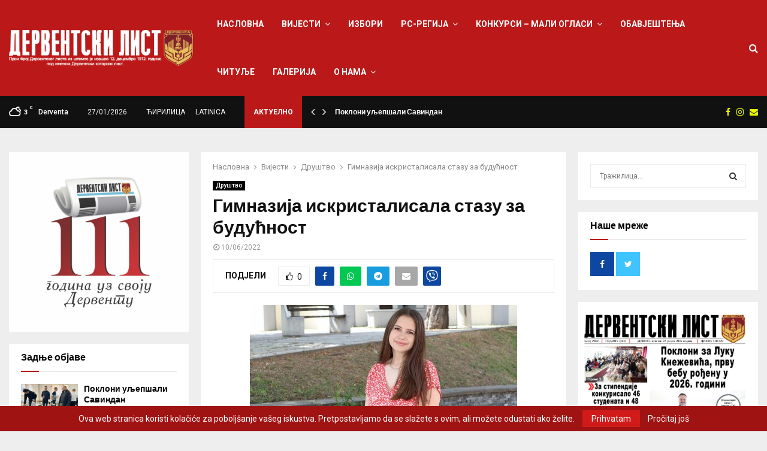

--- FILE ---
content_type: text/html; charset=UTF-8
request_url: https://derventskilist.net/%D0%B3%D0%B8%D0%BC%D0%BD%D0%B0%D0%B7%D0%B8%D1%98%D0%B0-%D0%B8%D1%81%D0%BA%D1%80%D0%B8%D1%81%D1%82%D0%B0%D0%BB%D0%B8%D1%81%D0%B0%D0%BB%D0%B0-%D1%81%D1%82%D0%B0%D0%B7%D1%83-%D0%B7%D0%B0-%D0%B1%D1%83/
body_size: 36964
content:
<!DOCTYPE html>
<html lang="sr-RS">
<head>
	<meta charset="UTF-8">
		<meta name="viewport" content="width=device-width, initial-scale=1">
		<link rel="profile" href="http://gmpg.org/xfn/11">
	<meta name='robots' content='index, follow, max-image-preview:large, max-snippet:-1, max-video-preview:-1' />
<link rel="alternate" hreflang="sr" href="https://derventskilist.net/%d0%b3%d0%b8%d0%bc%d0%bd%d0%b0%d0%b7%d0%b8%d1%98%d0%b0-%d0%b8%d1%81%d0%ba%d1%80%d0%b8%d1%81%d1%82%d0%b0%d0%bb%d0%b8%d1%81%d0%b0%d0%bb%d0%b0-%d1%81%d1%82%d0%b0%d0%b7%d1%83-%d0%b7%d0%b0-%d0%b1%d1%83/" />
<link rel="alternate" hreflang="x-default" href="https://derventskilist.net/%d0%b3%d0%b8%d0%bc%d0%bd%d0%b0%d0%b7%d0%b8%d1%98%d0%b0-%d0%b8%d1%81%d0%ba%d1%80%d0%b8%d1%81%d1%82%d0%b0%d0%bb%d0%b8%d1%81%d0%b0%d0%bb%d0%b0-%d1%81%d1%82%d0%b0%d0%b7%d1%83-%d0%b7%d0%b0-%d0%b1%d1%83/" />

	<!-- This site is optimized with the Yoast SEO plugin v19.9 - https://yoast.com/wordpress/plugins/seo/ -->
	<title>Гимназија искристалисала стазу за будућност - Derventski List</title>
	<link rel="canonical" href="https://derventskilist.net/гимназија-искристалисала-стазу-за-бу/" />
	<meta property="og:locale" content="sr_RS" />
	<meta property="og:type" content="article" />
	<meta property="og:title" content="Гимназија искристалисала стазу за будућност - Derventski List" />
	<meta property="og:description" content="Четири године стицања нових знања, пријатељстава, али и вриједног рада, неизбрисив су дио средњошколског образовања, које је искристалисало стазу за будућност којом се надам да ћу ускоро кренути. Казала је то ученица генерације међу четворогодишњим занимањима у Средњошколском центру „Михајло Пупин“ Сузана Тешендић која се припрема за пријемни испит на..." />
	<meta property="og:url" content="https://derventskilist.net/гимназија-искристалисала-стазу-за-бу/" />
	<meta property="og:site_name" content="Derventski List" />
	<meta property="article:published_time" content="2022-06-10T05:59:17+00:00" />
	<meta property="og:image" content="https://derventskilist.net/wp-content/uploads/2022/06/IMG_2697.jpg" />
	<meta property="og:image:width" content="446" />
	<meta property="og:image:height" content="271" />
	<meta property="og:image:type" content="image/jpeg" />
	<meta name="author" content="admin" />
	<meta name="twitter:card" content="summary_large_image" />
	<meta name="twitter:label1" content="Написано од" />
	<meta name="twitter:data1" content="admin" />
	<script type="application/ld+json" class="yoast-schema-graph">{"@context":"https://schema.org","@graph":[{"@type":"Article","@id":"https://derventskilist.net/%d0%b3%d0%b8%d0%bc%d0%bd%d0%b0%d0%b7%d0%b8%d1%98%d0%b0-%d0%b8%d1%81%d0%ba%d1%80%d0%b8%d1%81%d1%82%d0%b0%d0%bb%d0%b8%d1%81%d0%b0%d0%bb%d0%b0-%d1%81%d1%82%d0%b0%d0%b7%d1%83-%d0%b7%d0%b0-%d0%b1%d1%83/#article","isPartOf":{"@id":"https://derventskilist.net/%d0%b3%d0%b8%d0%bc%d0%bd%d0%b0%d0%b7%d0%b8%d1%98%d0%b0-%d0%b8%d1%81%d0%ba%d1%80%d0%b8%d1%81%d1%82%d0%b0%d0%bb%d0%b8%d1%81%d0%b0%d0%bb%d0%b0-%d1%81%d1%82%d0%b0%d0%b7%d1%83-%d0%b7%d0%b0-%d0%b1%d1%83/"},"author":{"name":"admin","@id":"https://derventskilist.net/#/schema/person/95a2c617fc4293924401d17ceff01873"},"headline":"Гимназија искристалисала стазу за будућност","datePublished":"2022-06-10T05:59:17+00:00","dateModified":"2022-06-10T05:59:17+00:00","mainEntityOfPage":{"@id":"https://derventskilist.net/%d0%b3%d0%b8%d0%bc%d0%bd%d0%b0%d0%b7%d0%b8%d1%98%d0%b0-%d0%b8%d1%81%d0%ba%d1%80%d0%b8%d1%81%d1%82%d0%b0%d0%bb%d0%b8%d1%81%d0%b0%d0%bb%d0%b0-%d1%81%d1%82%d0%b0%d0%b7%d1%83-%d0%b7%d0%b0-%d0%b1%d1%83/"},"wordCount":416,"commentCount":0,"publisher":{"@id":"https://derventskilist.net/#organization"},"image":{"@id":"https://derventskilist.net/%d0%b3%d0%b8%d0%bc%d0%bd%d0%b0%d0%b7%d0%b8%d1%98%d0%b0-%d0%b8%d1%81%d0%ba%d1%80%d0%b8%d1%81%d1%82%d0%b0%d0%bb%d0%b8%d1%81%d0%b0%d0%bb%d0%b0-%d1%81%d1%82%d0%b0%d0%b7%d1%83-%d0%b7%d0%b0-%d0%b1%d1%83/#primaryimage"},"thumbnailUrl":"https://derventskilist.net/wp-content/uploads/2022/06/IMG_2697.jpg","keywords":["Аутор: Ангелина Дујаковић","Фото: Иван Живковић"],"articleSection":["Друштво"],"inLanguage":"sr-RS","potentialAction":[{"@type":"CommentAction","name":"Comment","target":["https://derventskilist.net/%d0%b3%d0%b8%d0%bc%d0%bd%d0%b0%d0%b7%d0%b8%d1%98%d0%b0-%d0%b8%d1%81%d0%ba%d1%80%d0%b8%d1%81%d1%82%d0%b0%d0%bb%d0%b8%d1%81%d0%b0%d0%bb%d0%b0-%d1%81%d1%82%d0%b0%d0%b7%d1%83-%d0%b7%d0%b0-%d0%b1%d1%83/#respond"]}]},{"@type":"WebPage","@id":"https://derventskilist.net/%d0%b3%d0%b8%d0%bc%d0%bd%d0%b0%d0%b7%d0%b8%d1%98%d0%b0-%d0%b8%d1%81%d0%ba%d1%80%d0%b8%d1%81%d1%82%d0%b0%d0%bb%d0%b8%d1%81%d0%b0%d0%bb%d0%b0-%d1%81%d1%82%d0%b0%d0%b7%d1%83-%d0%b7%d0%b0-%d0%b1%d1%83/","url":"https://derventskilist.net/%d0%b3%d0%b8%d0%bc%d0%bd%d0%b0%d0%b7%d0%b8%d1%98%d0%b0-%d0%b8%d1%81%d0%ba%d1%80%d0%b8%d1%81%d1%82%d0%b0%d0%bb%d0%b8%d1%81%d0%b0%d0%bb%d0%b0-%d1%81%d1%82%d0%b0%d0%b7%d1%83-%d0%b7%d0%b0-%d0%b1%d1%83/","name":"Гимназија искристалисала стазу за будућност - Derventski List","isPartOf":{"@id":"https://derventskilist.net/#website"},"primaryImageOfPage":{"@id":"https://derventskilist.net/%d0%b3%d0%b8%d0%bc%d0%bd%d0%b0%d0%b7%d0%b8%d1%98%d0%b0-%d0%b8%d1%81%d0%ba%d1%80%d0%b8%d1%81%d1%82%d0%b0%d0%bb%d0%b8%d1%81%d0%b0%d0%bb%d0%b0-%d1%81%d1%82%d0%b0%d0%b7%d1%83-%d0%b7%d0%b0-%d0%b1%d1%83/#primaryimage"},"image":{"@id":"https://derventskilist.net/%d0%b3%d0%b8%d0%bc%d0%bd%d0%b0%d0%b7%d0%b8%d1%98%d0%b0-%d0%b8%d1%81%d0%ba%d1%80%d0%b8%d1%81%d1%82%d0%b0%d0%bb%d0%b8%d1%81%d0%b0%d0%bb%d0%b0-%d1%81%d1%82%d0%b0%d0%b7%d1%83-%d0%b7%d0%b0-%d0%b1%d1%83/#primaryimage"},"thumbnailUrl":"https://derventskilist.net/wp-content/uploads/2022/06/IMG_2697.jpg","datePublished":"2022-06-10T05:59:17+00:00","dateModified":"2022-06-10T05:59:17+00:00","breadcrumb":{"@id":"https://derventskilist.net/%d0%b3%d0%b8%d0%bc%d0%bd%d0%b0%d0%b7%d0%b8%d1%98%d0%b0-%d0%b8%d1%81%d0%ba%d1%80%d0%b8%d1%81%d1%82%d0%b0%d0%bb%d0%b8%d1%81%d0%b0%d0%bb%d0%b0-%d1%81%d1%82%d0%b0%d0%b7%d1%83-%d0%b7%d0%b0-%d0%b1%d1%83/#breadcrumb"},"inLanguage":"sr-RS","potentialAction":[{"@type":"ReadAction","target":["https://derventskilist.net/%d0%b3%d0%b8%d0%bc%d0%bd%d0%b0%d0%b7%d0%b8%d1%98%d0%b0-%d0%b8%d1%81%d0%ba%d1%80%d0%b8%d1%81%d1%82%d0%b0%d0%bb%d0%b8%d1%81%d0%b0%d0%bb%d0%b0-%d1%81%d1%82%d0%b0%d0%b7%d1%83-%d0%b7%d0%b0-%d0%b1%d1%83/"]}]},{"@type":"ImageObject","inLanguage":"sr-RS","@id":"https://derventskilist.net/%d0%b3%d0%b8%d0%bc%d0%bd%d0%b0%d0%b7%d0%b8%d1%98%d0%b0-%d0%b8%d1%81%d0%ba%d1%80%d0%b8%d1%81%d1%82%d0%b0%d0%bb%d0%b8%d1%81%d0%b0%d0%bb%d0%b0-%d1%81%d1%82%d0%b0%d0%b7%d1%83-%d0%b7%d0%b0-%d0%b1%d1%83/#primaryimage","url":"https://derventskilist.net/wp-content/uploads/2022/06/IMG_2697.jpg","contentUrl":"https://derventskilist.net/wp-content/uploads/2022/06/IMG_2697.jpg","width":446,"height":271},{"@type":"BreadcrumbList","@id":"https://derventskilist.net/%d0%b3%d0%b8%d0%bc%d0%bd%d0%b0%d0%b7%d0%b8%d1%98%d0%b0-%d0%b8%d1%81%d0%ba%d1%80%d0%b8%d1%81%d1%82%d0%b0%d0%bb%d0%b8%d1%81%d0%b0%d0%bb%d0%b0-%d1%81%d1%82%d0%b0%d0%b7%d1%83-%d0%b7%d0%b0-%d0%b1%d1%83/#breadcrumb","itemListElement":[{"@type":"ListItem","position":1,"name":"Почетна","item":"https://derventskilist.net/"},{"@type":"ListItem","position":2,"name":"Blog","item":"https://derventskilist.net/blog/"},{"@type":"ListItem","position":3,"name":"Гимназија искристалисала стазу за будућност"}]},{"@type":"WebSite","@id":"https://derventskilist.net/#website","url":"https://derventskilist.net/","name":"Derventski List","description":"Informativni portal","publisher":{"@id":"https://derventskilist.net/#organization"},"potentialAction":[{"@type":"SearchAction","target":{"@type":"EntryPoint","urlTemplate":"https://derventskilist.net/?s={search_term_string}"},"query-input":"required name=search_term_string"}],"inLanguage":"sr-RS"},{"@type":"Organization","@id":"https://derventskilist.net/#organization","name":"Derventski List","url":"https://derventskilist.net/","logo":{"@type":"ImageObject","inLanguage":"sr-RS","@id":"https://derventskilist.net/#/schema/logo/image/","url":"https://derventskilist.net/wp-content/uploads/2022/10/dervetski_list_logo.png","contentUrl":"https://derventskilist.net/wp-content/uploads/2022/10/dervetski_list_logo.png","width":3208,"height":627,"caption":"Derventski List"},"image":{"@id":"https://derventskilist.net/#/schema/logo/image/"}},{"@type":"Person","@id":"https://derventskilist.net/#/schema/person/95a2c617fc4293924401d17ceff01873","name":"admin","image":{"@type":"ImageObject","inLanguage":"sr-RS","@id":"https://derventskilist.net/#/schema/person/image/","url":"https://secure.gravatar.com/avatar/492f7e51dc37ef40a3f4b01d87c6fb46?s=96&d=mm&r=g","contentUrl":"https://secure.gravatar.com/avatar/492f7e51dc37ef40a3f4b01d87c6fb46?s=96&d=mm&r=g","caption":"admin"},"sameAs":["https://kebabandgrillhouse.ba/derventski"],"url":"https://derventskilist.net/author/admin/"}]}</script>
	<!-- / Yoast SEO plugin. -->


<link rel='dns-prefetch' href='//fonts.googleapis.com' />
<link rel="alternate" type="application/rss+xml" title="Derventski List &raquo; довод" href="https://derventskilist.net/feed/" />
<link rel="alternate" type="application/rss+xml" title="Derventski List &raquo; довод коментара" href="https://derventskilist.net/comments/feed/" />
<style type="text/css">.brave_popup{display:none}</style><script data-no-optimize="1"> var brave_popup_data = {}; var bravepop_emailValidation=false; var brave_popup_videos = {};  var brave_popup_formData = {};var brave_popup_adminUser = false; var brave_popup_pageInfo = {"type":"single","pageID":68656,"singleType":"post"};  var bravepop_emailSuggestions={};</script><script type="text/javascript">
window._wpemojiSettings = {"baseUrl":"https:\/\/s.w.org\/images\/core\/emoji\/14.0.0\/72x72\/","ext":".png","svgUrl":"https:\/\/s.w.org\/images\/core\/emoji\/14.0.0\/svg\/","svgExt":".svg","source":{"concatemoji":"https:\/\/derventskilist.net\/wp-includes\/js\/wp-emoji-release.min.js?ver=6.1"}};
/*! This file is auto-generated */
!function(e,a,t){var n,r,o,i=a.createElement("canvas"),p=i.getContext&&i.getContext("2d");function s(e,t){var a=String.fromCharCode,e=(p.clearRect(0,0,i.width,i.height),p.fillText(a.apply(this,e),0,0),i.toDataURL());return p.clearRect(0,0,i.width,i.height),p.fillText(a.apply(this,t),0,0),e===i.toDataURL()}function c(e){var t=a.createElement("script");t.src=e,t.defer=t.type="text/javascript",a.getElementsByTagName("head")[0].appendChild(t)}for(o=Array("flag","emoji"),t.supports={everything:!0,everythingExceptFlag:!0},r=0;r<o.length;r++)t.supports[o[r]]=function(e){if(p&&p.fillText)switch(p.textBaseline="top",p.font="600 32px Arial",e){case"flag":return s([127987,65039,8205,9895,65039],[127987,65039,8203,9895,65039])?!1:!s([55356,56826,55356,56819],[55356,56826,8203,55356,56819])&&!s([55356,57332,56128,56423,56128,56418,56128,56421,56128,56430,56128,56423,56128,56447],[55356,57332,8203,56128,56423,8203,56128,56418,8203,56128,56421,8203,56128,56430,8203,56128,56423,8203,56128,56447]);case"emoji":return!s([129777,127995,8205,129778,127999],[129777,127995,8203,129778,127999])}return!1}(o[r]),t.supports.everything=t.supports.everything&&t.supports[o[r]],"flag"!==o[r]&&(t.supports.everythingExceptFlag=t.supports.everythingExceptFlag&&t.supports[o[r]]);t.supports.everythingExceptFlag=t.supports.everythingExceptFlag&&!t.supports.flag,t.DOMReady=!1,t.readyCallback=function(){t.DOMReady=!0},t.supports.everything||(n=function(){t.readyCallback()},a.addEventListener?(a.addEventListener("DOMContentLoaded",n,!1),e.addEventListener("load",n,!1)):(e.attachEvent("onload",n),a.attachEvent("onreadystatechange",function(){"complete"===a.readyState&&t.readyCallback()})),(e=t.source||{}).concatemoji?c(e.concatemoji):e.wpemoji&&e.twemoji&&(c(e.twemoji),c(e.wpemoji)))}(window,document,window._wpemojiSettings);
</script>
<style type="text/css">
img.wp-smiley,
img.emoji {
	display: inline !important;
	border: none !important;
	box-shadow: none !important;
	height: 1em !important;
	width: 1em !important;
	margin: 0 0.07em !important;
	vertical-align: -0.1em !important;
	background: none !important;
	padding: 0 !important;
}
</style>
	<link rel='stylesheet' id='wp-block-library-css' href='https://derventskilist.net/wp-includes/css/dist/block-library/style.min.css?ver=6.1' type='text/css' media='all' />
<style id='wp-block-library-theme-inline-css' type='text/css'>
.wp-block-audio figcaption{color:#555;font-size:13px;text-align:center}.is-dark-theme .wp-block-audio figcaption{color:hsla(0,0%,100%,.65)}.wp-block-audio{margin:0 0 1em}.wp-block-code{border:1px solid #ccc;border-radius:4px;font-family:Menlo,Consolas,monaco,monospace;padding:.8em 1em}.wp-block-embed figcaption{color:#555;font-size:13px;text-align:center}.is-dark-theme .wp-block-embed figcaption{color:hsla(0,0%,100%,.65)}.wp-block-embed{margin:0 0 1em}.blocks-gallery-caption{color:#555;font-size:13px;text-align:center}.is-dark-theme .blocks-gallery-caption{color:hsla(0,0%,100%,.65)}.wp-block-image figcaption{color:#555;font-size:13px;text-align:center}.is-dark-theme .wp-block-image figcaption{color:hsla(0,0%,100%,.65)}.wp-block-image{margin:0 0 1em}.wp-block-pullquote{border-top:4px solid;border-bottom:4px solid;margin-bottom:1.75em;color:currentColor}.wp-block-pullquote__citation,.wp-block-pullquote cite,.wp-block-pullquote footer{color:currentColor;text-transform:uppercase;font-size:.8125em;font-style:normal}.wp-block-quote{border-left:.25em solid;margin:0 0 1.75em;padding-left:1em}.wp-block-quote cite,.wp-block-quote footer{color:currentColor;font-size:.8125em;position:relative;font-style:normal}.wp-block-quote.has-text-align-right{border-left:none;border-right:.25em solid;padding-left:0;padding-right:1em}.wp-block-quote.has-text-align-center{border:none;padding-left:0}.wp-block-quote.is-large,.wp-block-quote.is-style-large,.wp-block-quote.is-style-plain{border:none}.wp-block-search .wp-block-search__label{font-weight:700}.wp-block-search__button{border:1px solid #ccc;padding:.375em .625em}:where(.wp-block-group.has-background){padding:1.25em 2.375em}.wp-block-separator.has-css-opacity{opacity:.4}.wp-block-separator{border:none;border-bottom:2px solid;margin-left:auto;margin-right:auto}.wp-block-separator.has-alpha-channel-opacity{opacity:1}.wp-block-separator:not(.is-style-wide):not(.is-style-dots){width:100px}.wp-block-separator.has-background:not(.is-style-dots){border-bottom:none;height:1px}.wp-block-separator.has-background:not(.is-style-wide):not(.is-style-dots){height:2px}.wp-block-table{margin:"0 0 1em 0"}.wp-block-table thead{border-bottom:3px solid}.wp-block-table tfoot{border-top:3px solid}.wp-block-table td,.wp-block-table th{padding:.5em;border:1px solid;word-break:normal}.wp-block-table figcaption{color:#555;font-size:13px;text-align:center}.is-dark-theme .wp-block-table figcaption{color:hsla(0,0%,100%,.65)}.wp-block-video figcaption{color:#555;font-size:13px;text-align:center}.is-dark-theme .wp-block-video figcaption{color:hsla(0,0%,100%,.65)}.wp-block-video{margin:0 0 1em}.wp-block-template-part.has-background{padding:1.25em 2.375em;margin-top:0;margin-bottom:0}
</style>
<link rel='stylesheet' id='classic-theme-styles-css' href='https://derventskilist.net/wp-includes/css/classic-themes.min.css?ver=1' type='text/css' media='all' />
<style id='global-styles-inline-css' type='text/css'>
body{--wp--preset--color--black: #000000;--wp--preset--color--cyan-bluish-gray: #abb8c3;--wp--preset--color--white: #ffffff;--wp--preset--color--pale-pink: #f78da7;--wp--preset--color--vivid-red: #cf2e2e;--wp--preset--color--luminous-vivid-orange: #ff6900;--wp--preset--color--luminous-vivid-amber: #fcb900;--wp--preset--color--light-green-cyan: #7bdcb5;--wp--preset--color--vivid-green-cyan: #00d084;--wp--preset--color--pale-cyan-blue: #8ed1fc;--wp--preset--color--vivid-cyan-blue: #0693e3;--wp--preset--color--vivid-purple: #9b51e0;--wp--preset--gradient--vivid-cyan-blue-to-vivid-purple: linear-gradient(135deg,rgba(6,147,227,1) 0%,rgb(155,81,224) 100%);--wp--preset--gradient--light-green-cyan-to-vivid-green-cyan: linear-gradient(135deg,rgb(122,220,180) 0%,rgb(0,208,130) 100%);--wp--preset--gradient--luminous-vivid-amber-to-luminous-vivid-orange: linear-gradient(135deg,rgba(252,185,0,1) 0%,rgba(255,105,0,1) 100%);--wp--preset--gradient--luminous-vivid-orange-to-vivid-red: linear-gradient(135deg,rgba(255,105,0,1) 0%,rgb(207,46,46) 100%);--wp--preset--gradient--very-light-gray-to-cyan-bluish-gray: linear-gradient(135deg,rgb(238,238,238) 0%,rgb(169,184,195) 100%);--wp--preset--gradient--cool-to-warm-spectrum: linear-gradient(135deg,rgb(74,234,220) 0%,rgb(151,120,209) 20%,rgb(207,42,186) 40%,rgb(238,44,130) 60%,rgb(251,105,98) 80%,rgb(254,248,76) 100%);--wp--preset--gradient--blush-light-purple: linear-gradient(135deg,rgb(255,206,236) 0%,rgb(152,150,240) 100%);--wp--preset--gradient--blush-bordeaux: linear-gradient(135deg,rgb(254,205,165) 0%,rgb(254,45,45) 50%,rgb(107,0,62) 100%);--wp--preset--gradient--luminous-dusk: linear-gradient(135deg,rgb(255,203,112) 0%,rgb(199,81,192) 50%,rgb(65,88,208) 100%);--wp--preset--gradient--pale-ocean: linear-gradient(135deg,rgb(255,245,203) 0%,rgb(182,227,212) 50%,rgb(51,167,181) 100%);--wp--preset--gradient--electric-grass: linear-gradient(135deg,rgb(202,248,128) 0%,rgb(113,206,126) 100%);--wp--preset--gradient--midnight: linear-gradient(135deg,rgb(2,3,129) 0%,rgb(40,116,252) 100%);--wp--preset--duotone--dark-grayscale: url('#wp-duotone-dark-grayscale');--wp--preset--duotone--grayscale: url('#wp-duotone-grayscale');--wp--preset--duotone--purple-yellow: url('#wp-duotone-purple-yellow');--wp--preset--duotone--blue-red: url('#wp-duotone-blue-red');--wp--preset--duotone--midnight: url('#wp-duotone-midnight');--wp--preset--duotone--magenta-yellow: url('#wp-duotone-magenta-yellow');--wp--preset--duotone--purple-green: url('#wp-duotone-purple-green');--wp--preset--duotone--blue-orange: url('#wp-duotone-blue-orange');--wp--preset--font-size--small: 14px;--wp--preset--font-size--medium: 20px;--wp--preset--font-size--large: 32px;--wp--preset--font-size--x-large: 42px;--wp--preset--font-size--normal: 16px;--wp--preset--font-size--huge: 42px;--wp--preset--spacing--20: 0.44rem;--wp--preset--spacing--30: 0.67rem;--wp--preset--spacing--40: 1rem;--wp--preset--spacing--50: 1.5rem;--wp--preset--spacing--60: 2.25rem;--wp--preset--spacing--70: 3.38rem;--wp--preset--spacing--80: 5.06rem;}:where(.is-layout-flex){gap: 0.5em;}body .is-layout-flow > .alignleft{float: left;margin-inline-start: 0;margin-inline-end: 2em;}body .is-layout-flow > .alignright{float: right;margin-inline-start: 2em;margin-inline-end: 0;}body .is-layout-flow > .aligncenter{margin-left: auto !important;margin-right: auto !important;}body .is-layout-constrained > .alignleft{float: left;margin-inline-start: 0;margin-inline-end: 2em;}body .is-layout-constrained > .alignright{float: right;margin-inline-start: 2em;margin-inline-end: 0;}body .is-layout-constrained > .aligncenter{margin-left: auto !important;margin-right: auto !important;}body .is-layout-constrained > :where(:not(.alignleft):not(.alignright):not(.alignfull)){max-width: var(--wp--style--global--content-size);margin-left: auto !important;margin-right: auto !important;}body .is-layout-constrained > .alignwide{max-width: var(--wp--style--global--wide-size);}body .is-layout-flex{display: flex;}body .is-layout-flex{flex-wrap: wrap;align-items: center;}body .is-layout-flex > *{margin: 0;}:where(.wp-block-columns.is-layout-flex){gap: 2em;}.has-black-color{color: var(--wp--preset--color--black) !important;}.has-cyan-bluish-gray-color{color: var(--wp--preset--color--cyan-bluish-gray) !important;}.has-white-color{color: var(--wp--preset--color--white) !important;}.has-pale-pink-color{color: var(--wp--preset--color--pale-pink) !important;}.has-vivid-red-color{color: var(--wp--preset--color--vivid-red) !important;}.has-luminous-vivid-orange-color{color: var(--wp--preset--color--luminous-vivid-orange) !important;}.has-luminous-vivid-amber-color{color: var(--wp--preset--color--luminous-vivid-amber) !important;}.has-light-green-cyan-color{color: var(--wp--preset--color--light-green-cyan) !important;}.has-vivid-green-cyan-color{color: var(--wp--preset--color--vivid-green-cyan) !important;}.has-pale-cyan-blue-color{color: var(--wp--preset--color--pale-cyan-blue) !important;}.has-vivid-cyan-blue-color{color: var(--wp--preset--color--vivid-cyan-blue) !important;}.has-vivid-purple-color{color: var(--wp--preset--color--vivid-purple) !important;}.has-black-background-color{background-color: var(--wp--preset--color--black) !important;}.has-cyan-bluish-gray-background-color{background-color: var(--wp--preset--color--cyan-bluish-gray) !important;}.has-white-background-color{background-color: var(--wp--preset--color--white) !important;}.has-pale-pink-background-color{background-color: var(--wp--preset--color--pale-pink) !important;}.has-vivid-red-background-color{background-color: var(--wp--preset--color--vivid-red) !important;}.has-luminous-vivid-orange-background-color{background-color: var(--wp--preset--color--luminous-vivid-orange) !important;}.has-luminous-vivid-amber-background-color{background-color: var(--wp--preset--color--luminous-vivid-amber) !important;}.has-light-green-cyan-background-color{background-color: var(--wp--preset--color--light-green-cyan) !important;}.has-vivid-green-cyan-background-color{background-color: var(--wp--preset--color--vivid-green-cyan) !important;}.has-pale-cyan-blue-background-color{background-color: var(--wp--preset--color--pale-cyan-blue) !important;}.has-vivid-cyan-blue-background-color{background-color: var(--wp--preset--color--vivid-cyan-blue) !important;}.has-vivid-purple-background-color{background-color: var(--wp--preset--color--vivid-purple) !important;}.has-black-border-color{border-color: var(--wp--preset--color--black) !important;}.has-cyan-bluish-gray-border-color{border-color: var(--wp--preset--color--cyan-bluish-gray) !important;}.has-white-border-color{border-color: var(--wp--preset--color--white) !important;}.has-pale-pink-border-color{border-color: var(--wp--preset--color--pale-pink) !important;}.has-vivid-red-border-color{border-color: var(--wp--preset--color--vivid-red) !important;}.has-luminous-vivid-orange-border-color{border-color: var(--wp--preset--color--luminous-vivid-orange) !important;}.has-luminous-vivid-amber-border-color{border-color: var(--wp--preset--color--luminous-vivid-amber) !important;}.has-light-green-cyan-border-color{border-color: var(--wp--preset--color--light-green-cyan) !important;}.has-vivid-green-cyan-border-color{border-color: var(--wp--preset--color--vivid-green-cyan) !important;}.has-pale-cyan-blue-border-color{border-color: var(--wp--preset--color--pale-cyan-blue) !important;}.has-vivid-cyan-blue-border-color{border-color: var(--wp--preset--color--vivid-cyan-blue) !important;}.has-vivid-purple-border-color{border-color: var(--wp--preset--color--vivid-purple) !important;}.has-vivid-cyan-blue-to-vivid-purple-gradient-background{background: var(--wp--preset--gradient--vivid-cyan-blue-to-vivid-purple) !important;}.has-light-green-cyan-to-vivid-green-cyan-gradient-background{background: var(--wp--preset--gradient--light-green-cyan-to-vivid-green-cyan) !important;}.has-luminous-vivid-amber-to-luminous-vivid-orange-gradient-background{background: var(--wp--preset--gradient--luminous-vivid-amber-to-luminous-vivid-orange) !important;}.has-luminous-vivid-orange-to-vivid-red-gradient-background{background: var(--wp--preset--gradient--luminous-vivid-orange-to-vivid-red) !important;}.has-very-light-gray-to-cyan-bluish-gray-gradient-background{background: var(--wp--preset--gradient--very-light-gray-to-cyan-bluish-gray) !important;}.has-cool-to-warm-spectrum-gradient-background{background: var(--wp--preset--gradient--cool-to-warm-spectrum) !important;}.has-blush-light-purple-gradient-background{background: var(--wp--preset--gradient--blush-light-purple) !important;}.has-blush-bordeaux-gradient-background{background: var(--wp--preset--gradient--blush-bordeaux) !important;}.has-luminous-dusk-gradient-background{background: var(--wp--preset--gradient--luminous-dusk) !important;}.has-pale-ocean-gradient-background{background: var(--wp--preset--gradient--pale-ocean) !important;}.has-electric-grass-gradient-background{background: var(--wp--preset--gradient--electric-grass) !important;}.has-midnight-gradient-background{background: var(--wp--preset--gradient--midnight) !important;}.has-small-font-size{font-size: var(--wp--preset--font-size--small) !important;}.has-medium-font-size{font-size: var(--wp--preset--font-size--medium) !important;}.has-large-font-size{font-size: var(--wp--preset--font-size--large) !important;}.has-x-large-font-size{font-size: var(--wp--preset--font-size--x-large) !important;}
.wp-block-navigation a:where(:not(.wp-element-button)){color: inherit;}
:where(.wp-block-columns.is-layout-flex){gap: 2em;}
.wp-block-pullquote{font-size: 1.5em;line-height: 1.6;}
</style>
<link rel='stylesheet' id='contact-form-7-css' href='https://derventskilist.net/wp-content/plugins/contact-form-7/includes/css/styles.css?ver=5.6.4' type='text/css' media='all' />
<link rel='stylesheet' id='pencisc-css' href='https://derventskilist.net/wp-content/plugins/penci-framework/assets/css/single-shortcode.css?ver=6.1' type='text/css' media='all' />
<link rel='stylesheet' id='penci-oswald-css' href='//fonts.googleapis.com/css?family=Oswald%3A400&#038;ver=6.1' type='text/css' media='all' />
<link rel='stylesheet' id='poll-maker-ays-css' href='https://derventskilist.net/wp-content/plugins/poll-maker/public/css/poll-maker-ays-public.css?ver=21.4.1' type='text/css' media='all' />
<link rel='stylesheet' id='wpml-menu-item-0-css' href='//derventskilist.net/wp-content/plugins/sitepress-multilingual-cms/templates/language-switchers/menu-item/style.min.css?ver=1' type='text/css' media='all' />
<link rel='stylesheet' id='parent-style-css' href='https://derventskilist.net/wp-content/themes/pennews/style.css?ver=6.1' type='text/css' media='all' />
<link rel='stylesheet' id='penci-style-child-css' href='https://derventskilist.net/wp-content/themes/pennews-child/style.css?ver=1.0.0' type='text/css' media='all' />
<link rel='stylesheet' id='penci-font-awesome-css' href='https://derventskilist.net/wp-content/themes/pennews/css/font-awesome.min.css?ver=4.5.2' type='text/css' media='all' />
<link rel='stylesheet' id='penci-fonts-css' href='//fonts.googleapis.com/css?family=Roboto%3A300%2C300italic%2C400%2C400italic%2C500%2C500italic%2C700%2C700italic%2C800%2C800italic%7CMukta+Vaani%3A300%2C300italic%2C400%2C400italic%2C500%2C500italic%2C700%2C700italic%2C800%2C800italic%7COswald%3A300%2C300italic%2C400%2C400italic%2C500%2C500italic%2C700%2C700italic%2C800%2C800italic%7CTeko%3A300%2C300italic%2C400%2C400italic%2C500%2C500italic%2C700%2C700italic%2C800%2C800italic%7CChivo%3A300%2C300italic%2C400%2C400italic%2C500%2C500italic%2C700%2C700italic%2C800%2C800italic%3A300%2C300italic%2C400%2C400italic%2C500%2C500italic%2C700%2C700italic%2C800%2C800italic%26subset%3Dcyrillic%2Ccyrillic-ext%2Cgreek%2Cgreek-ext%2Clatin-ext' type='text/css' media='all' />
<link rel='stylesheet' id='penci-portfolio-css' href='https://derventskilist.net/wp-content/themes/pennews/css/portfolio.css?ver=6.6.4' type='text/css' media='all' />
<link rel='stylesheet' id='penci-recipe-css' href='https://derventskilist.net/wp-content/themes/pennews/css/recipe.css?ver=6.6.4' type='text/css' media='all' />
<link rel='stylesheet' id='penci-review-css' href='https://derventskilist.net/wp-content/themes/pennews/css/review.css?ver=6.6.4' type='text/css' media='all' />
<link rel='stylesheet' id='penci-style-css' href='https://derventskilist.net/wp-content/themes/pennews-child/style.css?ver=6.6.4' type='text/css' media='all' />
<style id='penci-style-inline-css' type='text/css'>
.penci-block-vc.style-title-13:not(.footer-widget).style-title-center .penci-block-heading {border-right: 10px solid transparent; border-left: 10px solid transparent; }.site-branding h1, .site-branding h2 {margin: 0;}.penci-schema-markup { display: none !important; }.penci-entry-media .twitter-video { max-width: none !important; margin: 0 !important; }.penci-entry-media .fb-video { margin-bottom: 0; }.penci-entry-media .post-format-meta > iframe { vertical-align: top; }.penci-single-style-6 .penci-entry-media-top.penci-video-format-dailymotion:after, .penci-single-style-6 .penci-entry-media-top.penci-video-format-facebook:after, .penci-single-style-6 .penci-entry-media-top.penci-video-format-vimeo:after, .penci-single-style-6 .penci-entry-media-top.penci-video-format-twitter:after, .penci-single-style-7 .penci-entry-media-top.penci-video-format-dailymotion:after, .penci-single-style-7 .penci-entry-media-top.penci-video-format-facebook:after, .penci-single-style-7 .penci-entry-media-top.penci-video-format-vimeo:after, .penci-single-style-7 .penci-entry-media-top.penci-video-format-twitter:after { content: none; } .penci-single-style-5 .penci-entry-media.penci-video-format-dailymotion:after, .penci-single-style-5 .penci-entry-media.penci-video-format-facebook:after, .penci-single-style-5 .penci-entry-media.penci-video-format-vimeo:after, .penci-single-style-5 .penci-entry-media.penci-video-format-twitter:after { content: none; }@media screen and (max-width: 960px) { .penci-insta-thumb ul.thumbnails.penci_col_5 li, .penci-insta-thumb ul.thumbnails.penci_col_6 li { width: 33.33% !important; } .penci-insta-thumb ul.thumbnails.penci_col_7 li, .penci-insta-thumb ul.thumbnails.penci_col_8 li, .penci-insta-thumb ul.thumbnails.penci_col_9 li, .penci-insta-thumb ul.thumbnails.penci_col_10 li { width: 25% !important; } }.site-header.header--s12 .penci-menu-toggle-wapper,.site-header.header--s12 .header__social-search { flex: 1; }.site-header.header--s5 .site-branding {  padding-right: 0;margin-right: 40px; }.penci-block_37 .penci_post-meta { padding-top: 8px; }.penci-block_37 .penci-post-excerpt + .penci_post-meta { padding-top: 0; }.penci-hide-text-votes { display: none; }.penci-usewr-review {  border-top: 1px solid #ececec; }.penci-review-score {top: 5px; position: relative; }.penci-social-counter.penci-social-counter--style-3 .penci-social__empty a, .penci-social-counter.penci-social-counter--style-4 .penci-social__empty a, .penci-social-counter.penci-social-counter--style-5 .penci-social__empty a, .penci-social-counter.penci-social-counter--style-6 .penci-social__empty a { display: flex; justify-content: center; align-items: center; }.penci-block-error { padding: 0 20px 20px; }@media screen and (min-width: 1240px){ .penci_dis_padding_bw .penci-content-main.penci-col-4:nth-child(3n+2) { padding-right: 15px; padding-left: 15px; }}.bos_searchbox_widget_class.penci-vc-column-1 #flexi_searchbox #b_searchboxInc .b_submitButton_wrapper{ padding-top: 10px; padding-bottom: 10px; }.mfp-image-holder .mfp-close, .mfp-iframe-holder .mfp-close { background: transparent; border-color: transparent; }h1, h2, h3, h4, h5, h6,.error404 .page-title,
		.error404 .penci-block-vc .penci-block__title, .footer__bottom.style-2 .block-title {font-family: 'Chivo', sans-serif}h1, h2, h3, h4, h5, h6,.error404 .page-title,
		 .error404 .penci-block-vc .penci-block__title, .product_list_widget .product-title, .footer__bottom.style-2 .block-title {font-weight: 700}.penci-topbar.header--s7, .penci-topbar.header--s7 h3, 
		.penci-topbar.header--s7 ul li,
		.penci-topbar.header--s7 .topbar__trending .headline-title{ text-transform: none !important; }.penci-topbar{ background-color:#111111 ; }.penci-topbar,.penci-topbar a, .penci-topbar ul li a{ color:#ffffff ; }.penci-topbar a:hover , .penci-topbar ul li a:hover{ color:#bb1919 !important; }.topbar__social-media a{ color:#eaf700 ; }.topbar__social-media a:hover{ color:#bb1919 ; }.penci-topbar ul.menu li ul.sub-menu{ background-color:#111111 ; }.penci-topbar ul.menu li ul.sub-menu li a{ color:#ffffff ; }.penci-topbar ul.menu li ul.sub-menu li a:hover{ color:#bb1919 ; }.penci-topbar ul.menu li ul.sub-menu li{ border-color:#212121 ; }.penci-topbar .topbar__trending .headline-title{ background-color:#bb1919 ; }.main-navigation a,.mobile-sidebar .primary-menu-mobile li a, .penci-menu-hbg .primary-menu-mobile li a{ font-family: 'Roboto', sans-serif; }#site-navigation .penci-megamenu .penci-content-megamenu .penci-mega-latest-posts .penci-mega-post a:not(.mega-cat-name){ font-size: 14px; }.main-navigation > ul:not(.children) > li ul.sub-menu{ border-top: 0 !important; }.penci-post-pagination h5{ font-size:16px; }.penci-author-content h5 a{ font-size:16px; }.penci-post-related .item-related h4{ font-size:15px; }
		.penci-post-related .post-title-box .post-box-title,
		.post-comments .post-title-box .post-box-title, 
		.site-content .post-comments #respond h3{ font-size: 16px !important; }.penci-portfolio-wrap{ margin-left: 0px; margin-right: 0px; }.penci-portfolio-wrap .portfolio-item{ padding-left: 0px; padding-right: 0px; margin-bottom:0px; }.penci-menu-hbg-widgets .menu-hbg-title { font-family:'Chivo', sans-serif }
		.woocommerce div.product .related > h2,.woocommerce div.product .upsells > h2,
		.post-title-box .post-box-title,.site-content #respond h3,.site-content .widget-title,
		.site-content .widgettitle,
		body.page-template-full-width.page-paged-2 .site-content .widget.penci-block-vc .penci-block__title,
		body:not( .page-template-full-width ) .site-content .widget.penci-block-vc .penci-block__title{ font-size:16px !important;font-weight:700 !important;font-family:'Chivo', sans-serif !important; }.site-content .widget.penci-block-vc .penci-block__title{ text-transform: none; }.site-footer .penci-block-vc .penci-block__title{ font-size:15px;font-weight:600;font-family:'Roboto', sans-serif; }.penci-popup-login-register .penci-login-container a:hover{ color:#bb1919 ; }.penci-popup-login-register .penci-login-container .penci-login input[type="submit"]{ background-color:#bb1919 ; }.buy-button{ background-color:#bb1919 !important; }.penci-menuhbg-toggle:hover .lines-button:after,.penci-menuhbg-toggle:hover .penci-lines:before,.penci-menuhbg-toggle:hover .penci-lines:after.penci-login-container a,.penci_list_shortcode li:before,.footer__sidebars .penci-block-vc .penci__post-title a:hover,.penci-viewall-results a:hover,.post-entry .penci-portfolio-filter ul li.active a, .penci-portfolio-filter ul li.active a,.penci-ajax-search-results-wrapper .penci__post-title a:hover{ color: #bb1919; }.penci-tweets-widget-content .icon-tweets,.penci-tweets-widget-content .tweet-intents a,.penci-tweets-widget-content .tweet-intents span:after,.woocommerce .star-rating span,.woocommerce .comment-form p.stars a:hover,.woocommerce div.product .woocommerce-tabs ul.tabs li a:hover,.penci-subcat-list .flexMenu-viewMore:hover a, .penci-subcat-list .flexMenu-viewMore:focus a,.penci-subcat-list .flexMenu-viewMore .flexMenu-popup .penci-subcat-item a:hover,.penci-owl-carousel-style .owl-dot.active span, .penci-owl-carousel-style .owl-dot:hover span,.penci-owl-carousel-slider .owl-dot.active span,.penci-owl-carousel-slider .owl-dot:hover span{ color: #bb1919; }.penci-owl-carousel-slider .owl-dot.active span,.penci-owl-carousel-slider .owl-dot:hover span{ background-color: #bb1919; }blockquote, q,.penci-post-pagination a:hover,a:hover,.penci-entry-meta a:hover,.penci-portfolio-below_img .inner-item-portfolio .portfolio-desc a:hover h3,.main-navigation.penci_disable_padding_menu > ul:not(.children) > li:hover > a,.main-navigation.penci_disable_padding_menu > ul:not(.children) > li:active > a,.main-navigation.penci_disable_padding_menu > ul:not(.children) > li.current-menu-item > a,.main-navigation.penci_disable_padding_menu > ul:not(.children) > li.current-menu-ancestor > a,.main-navigation.penci_disable_padding_menu > ul:not(.children) > li.current-category-ancestor > a,.site-header.header--s11 .main-navigation.penci_enable_line_menu .menu > li:hover > a,.site-header.header--s11 .main-navigation.penci_enable_line_menu .menu > li:active > a,.site-header.header--s11 .main-navigation.penci_enable_line_menu .menu > li.current-menu-item > a,.main-navigation.penci_disable_padding_menu ul.menu > li > a:hover,.main-navigation ul li:hover > a,.main-navigation ul li:active > a,.main-navigation li.current-menu-item > a,#site-navigation .penci-megamenu .penci-mega-child-categories a.cat-active,#site-navigation .penci-megamenu .penci-content-megamenu .penci-mega-latest-posts .penci-mega-post a:not(.mega-cat-name):hover,.penci-post-pagination h5 a:hover{ color: #bb1919; }.main-navigation.penci_disable_padding_menu > ul:not(.children) > li.highlight-button > a{ color: #bb1919;border-color: #bb1919; }.main-navigation.penci_disable_padding_menu > ul:not(.children) > li.highlight-button:hover > a,.main-navigation.penci_disable_padding_menu > ul:not(.children) > li.highlight-button:active > a,.main-navigation.penci_disable_padding_menu > ul:not(.children) > li.highlight-button.current-category-ancestor > a,.main-navigation.penci_disable_padding_menu > ul:not(.children) > li.highlight-button.current-category-ancestor > a,.main-navigation.penci_disable_padding_menu > ul:not(.children) > li.highlight-button.current-menu-ancestor > a,.main-navigation.penci_disable_padding_menu > ul:not(.children) > li.highlight-button.current-menu-item > a{ border-color: #bb1919; }.penci-menu-hbg .primary-menu-mobile li a:hover,.penci-menu-hbg .primary-menu-mobile li.toggled-on > a,.penci-menu-hbg .primary-menu-mobile li.toggled-on > .dropdown-toggle,.penci-menu-hbg .primary-menu-mobile li.current-menu-item > a,.penci-menu-hbg .primary-menu-mobile li.current-menu-item > .dropdown-toggle,.mobile-sidebar .primary-menu-mobile li a:hover,.mobile-sidebar .primary-menu-mobile li.toggled-on-first > a,.mobile-sidebar .primary-menu-mobile li.toggled-on > a,.mobile-sidebar .primary-menu-mobile li.toggled-on > .dropdown-toggle,.mobile-sidebar .primary-menu-mobile li.current-menu-item > a,.mobile-sidebar .primary-menu-mobile li.current-menu-item > .dropdown-toggle,.mobile-sidebar #sidebar-nav-logo a,.mobile-sidebar #sidebar-nav-logo a:hover.mobile-sidebar #sidebar-nav-logo:before,.penci-recipe-heading a.penci-recipe-print,.widget a:hover,.widget.widget_recent_entries li a:hover, .widget.widget_recent_comments li a:hover, .widget.widget_meta li a:hover,.penci-topbar a:hover,.penci-topbar ul li:hover,.penci-topbar ul li a:hover,.penci-topbar ul.menu li ul.sub-menu li a:hover,.site-branding a, .site-branding .site-title{ color: #bb1919; }.penci-viewall-results a:hover,.penci-ajax-search-results-wrapper .penci__post-title a:hover,.header__search_dis_bg .search-click:hover,.header__social-media a:hover,.penci-login-container .link-bottom a,.error404 .page-content a,.penci-no-results .search-form .search-submit:hover,.error404 .page-content .search-form .search-submit:hover,.penci_breadcrumbs a:hover, .penci_breadcrumbs a:hover span,.penci-archive .entry-meta a:hover,.penci-caption-above-img .wp-caption a:hover,.penci-author-content .author-social:hover,.entry-content a,.comment-content a,.penci-page-style-5 .penci-active-thumb .penci-entry-meta a:hover,.penci-single-style-5 .penci-active-thumb .penci-entry-meta a:hover{ color: #bb1919; }blockquote:not(.wp-block-quote).style-2:before{ background-color: transparent; }blockquote.style-2:before,blockquote:not(.wp-block-quote),blockquote.style-2 cite, blockquote.style-2 .author,blockquote.style-3 cite, blockquote.style-3 .author,.woocommerce ul.products li.product .price,.woocommerce ul.products li.product .price ins,.woocommerce div.product p.price ins,.woocommerce div.product span.price ins, .woocommerce div.product p.price, .woocommerce div.product span.price,.woocommerce div.product .entry-summary div[itemprop="description"] blockquote:before, .woocommerce div.product .woocommerce-tabs #tab-description blockquote:before,.woocommerce-product-details__short-description blockquote:before,.woocommerce div.product .entry-summary div[itemprop="description"] blockquote cite, .woocommerce div.product .entry-summary div[itemprop="description"] blockquote .author,.woocommerce div.product .woocommerce-tabs #tab-description blockquote cite, .woocommerce div.product .woocommerce-tabs #tab-description blockquote .author,.woocommerce div.product .product_meta > span a:hover,.woocommerce div.product .woocommerce-tabs ul.tabs li.active{ color: #bb1919; }.woocommerce #respond input#submit.alt.disabled:hover,.woocommerce #respond input#submit.alt:disabled:hover,.woocommerce #respond input#submit.alt:disabled[disabled]:hover,.woocommerce a.button.alt.disabled,.woocommerce a.button.alt.disabled:hover,.woocommerce a.button.alt:disabled,.woocommerce a.button.alt:disabled:hover,.woocommerce a.button.alt:disabled[disabled],.woocommerce a.button.alt:disabled[disabled]:hover,.woocommerce button.button.alt.disabled,.woocommerce button.button.alt.disabled:hover,.woocommerce button.button.alt:disabled,.woocommerce button.button.alt:disabled:hover,.woocommerce button.button.alt:disabled[disabled],.woocommerce button.button.alt:disabled[disabled]:hover,.woocommerce input.button.alt.disabled,.woocommerce input.button.alt.disabled:hover,.woocommerce input.button.alt:disabled,.woocommerce input.button.alt:disabled:hover,.woocommerce input.button.alt:disabled[disabled],.woocommerce input.button.alt:disabled[disabled]:hover{ background-color: #bb1919; }.woocommerce ul.cart_list li .amount, .woocommerce ul.product_list_widget li .amount,.woocommerce table.shop_table td.product-name a:hover,.woocommerce-cart .cart-collaterals .cart_totals table td .amount,.woocommerce .woocommerce-info:before,.woocommerce form.checkout table.shop_table .order-total .amount,.post-entry .penci-portfolio-filter ul li a:hover,.post-entry .penci-portfolio-filter ul li.active a,.penci-portfolio-filter ul li a:hover,.penci-portfolio-filter ul li.active a,#bbpress-forums li.bbp-body ul.forum li.bbp-forum-info a:hover,#bbpress-forums li.bbp-body ul.topic li.bbp-topic-title a:hover,#bbpress-forums li.bbp-body ul.forum li.bbp-forum-info .bbp-forum-content a,#bbpress-forums li.bbp-body ul.topic p.bbp-topic-meta a,#bbpress-forums .bbp-breadcrumb a:hover, #bbpress-forums .bbp-breadcrumb .bbp-breadcrumb-current:hover,#bbpress-forums .bbp-forum-freshness a:hover,#bbpress-forums .bbp-topic-freshness a:hover{ color: #bb1919; }.footer__bottom a,.footer__logo a, .footer__logo a:hover,.site-info a,.site-info a:hover,.sub-footer-menu li a:hover,.footer__sidebars a:hover,.penci-block-vc .social-buttons a:hover,.penci-inline-related-posts .penci_post-meta a:hover,.penci__general-meta .penci_post-meta a:hover,.penci-block_video.style-1 .penci_post-meta a:hover,.penci-block_video.style-7 .penci_post-meta a:hover,.penci-block-vc .penci-block__title a:hover,.penci-block-vc.style-title-2 .penci-block__title a:hover,.penci-block-vc.style-title-2:not(.footer-widget) .penci-block__title a:hover,.penci-block-vc.style-title-4 .penci-block__title a:hover,.penci-block-vc.style-title-4:not(.footer-widget) .penci-block__title a:hover,.penci-block-vc .penci-subcat-filter .penci-subcat-item a.active, .penci-block-vc .penci-subcat-filter .penci-subcat-item a:hover ,.penci-block_1 .penci_post-meta a:hover,.penci-inline-related-posts.penci-irp-type-grid .penci__post-title:hover{ color: #bb1919; }.penci-block_10 .penci-posted-on a,.penci-block_10 .penci-block__title a:hover,.penci-block_10 .penci__post-title a:hover,.penci-block_26 .block26_first_item .penci__post-title:hover,.penci-block_30 .penci_post-meta a:hover,.penci-block_33 .block33_big_item .penci_post-meta a:hover,.penci-block_36 .penci-chart-text,.penci-block_video.style-1 .block_video_first_item.penci-title-ab-img .penci_post_content a:hover,.penci-block_video.style-1 .block_video_first_item.penci-title-ab-img .penci_post-meta a:hover,.penci-block_video.style-6 .penci__post-title:hover,.penci-block_video.style-7 .penci__post-title:hover,.penci-owl-featured-area.style-12 .penci-small_items h3 a:hover,.penci-owl-featured-area.style-12 .penci-small_items .penci-slider__meta a:hover ,.penci-owl-featured-area.style-12 .penci-small_items .owl-item.current h3 a,.penci-owl-featured-area.style-13 .penci-small_items h3 a:hover,.penci-owl-featured-area.style-13 .penci-small_items .penci-slider__meta a:hover,.penci-owl-featured-area.style-13 .penci-small_items .owl-item.current h3 a,.penci-owl-featured-area.style-14 .penci-small_items h3 a:hover,.penci-owl-featured-area.style-14 .penci-small_items .penci-slider__meta a:hover ,.penci-owl-featured-area.style-14 .penci-small_items .owl-item.current h3 a,.penci-owl-featured-area.style-17 h3 a:hover,.penci-owl-featured-area.style-17 .penci-slider__meta a:hover,.penci-fslider28-wrapper.penci-block-vc .penci-slider-nav a:hover,.penci-videos-playlist .penci-video-nav .penci-video-playlist-item .penci-video-play-icon,.penci-videos-playlist .penci-video-nav .penci-video-playlist-item.is-playing { color: #bb1919; }.penci-block_video.style-7 .penci_post-meta a:hover,.penci-ajax-more.disable_bg_load_more .penci-ajax-more-button:hover, .penci-ajax-more.disable_bg_load_more .penci-block-ajax-more-button:hover{ color: #bb1919; }.site-main #buddypress input[type=submit]:hover,.site-main #buddypress div.generic-button a:hover,.site-main #buddypress .comment-reply-link:hover,.site-main #buddypress a.button:hover,.site-main #buddypress a.button:focus,.site-main #buddypress ul.button-nav li a:hover,.site-main #buddypress ul.button-nav li.current a,.site-main #buddypress .dir-search input[type=submit]:hover, .site-main #buddypress .groups-members-search input[type=submit]:hover,.site-main #buddypress div.item-list-tabs ul li.selected a,.site-main #buddypress div.item-list-tabs ul li.current a,.site-main #buddypress div.item-list-tabs ul li a:hover{ border-color: #bb1919;background-color: #bb1919; }.site-main #buddypress table.notifications thead tr, .site-main #buddypress table.notifications-settings thead tr,.site-main #buddypress table.profile-settings thead tr, .site-main #buddypress table.profile-fields thead tr,.site-main #buddypress table.profile-settings thead tr, .site-main #buddypress table.profile-fields thead tr,.site-main #buddypress table.wp-profile-fields thead tr, .site-main #buddypress table.messages-notices thead tr,.site-main #buddypress table.forum thead tr{ border-color: #bb1919;background-color: #bb1919; }.site-main .bbp-pagination-links a:hover, .site-main .bbp-pagination-links span.current,#buddypress div.item-list-tabs:not(#subnav) ul li.selected a, #buddypress div.item-list-tabs:not(#subnav) ul li.current a, #buddypress div.item-list-tabs:not(#subnav) ul li a:hover,#buddypress ul.item-list li div.item-title a, #buddypress ul.item-list li h4 a,div.bbp-template-notice a,#bbpress-forums li.bbp-body ul.topic li.bbp-topic-title a,#bbpress-forums li.bbp-body .bbp-forums-list li,.site-main #buddypress .activity-header a:first-child, #buddypress .comment-meta a:first-child, #buddypress .acomment-meta a:first-child{ color: #bb1919 !important; }.single-tribe_events .tribe-events-schedule .tribe-events-cost{ color: #bb1919; }.tribe-events-list .tribe-events-loop .tribe-event-featured,#tribe-events .tribe-events-button,#tribe-events .tribe-events-button:hover,#tribe_events_filters_wrapper input[type=submit],.tribe-events-button, .tribe-events-button.tribe-active:hover,.tribe-events-button.tribe-inactive,.tribe-events-button:hover,.tribe-events-calendar td.tribe-events-present div[id*=tribe-events-daynum-],.tribe-events-calendar td.tribe-events-present div[id*=tribe-events-daynum-]>a,#tribe-bar-form .tribe-bar-submit input[type=submit]:hover{ background-color: #bb1919; }.woocommerce span.onsale,.show-search:after,select option:focus,.woocommerce .widget_shopping_cart p.buttons a:hover, .woocommerce.widget_shopping_cart p.buttons a:hover, .woocommerce .widget_price_filter .price_slider_amount .button:hover, .woocommerce div.product form.cart .button:hover,.woocommerce .widget_price_filter .ui-slider .ui-slider-handle,.penci-block-vc.style-title-2:not(.footer-widget) .penci-block__title a, .penci-block-vc.style-title-2:not(.footer-widget) .penci-block__title span,.penci-block-vc.style-title-3:not(.footer-widget) .penci-block-heading:after,.penci-block-vc.style-title-4:not(.footer-widget) .penci-block__title a, .penci-block-vc.style-title-4:not(.footer-widget) .penci-block__title span,.penci-archive .penci-archive__content .penci-cat-links a:hover,.mCSB_scrollTools .mCSB_dragger .mCSB_dragger_bar,.penci-block-vc .penci-cat-name:hover,#buddypress .activity-list li.load-more, #buddypress .activity-list li.load-newest,#buddypress .activity-list li.load-more:hover, #buddypress .activity-list li.load-newest:hover,.site-main #buddypress button:hover, .site-main #buddypress a.button:hover, .site-main #buddypress input[type=button]:hover, .site-main #buddypress input[type=reset]:hover{ background-color: #bb1919; }.penci-block-vc.style-title-grid:not(.footer-widget) .penci-block__title span, .penci-block-vc.style-title-grid:not(.footer-widget) .penci-block__title a,.penci-block-vc .penci_post_thumb:hover .penci-cat-name,.mCSB_scrollTools .mCSB_dragger:active .mCSB_dragger_bar,.mCSB_scrollTools .mCSB_dragger.mCSB_dragger_onDrag .mCSB_dragger_bar,.main-navigation > ul:not(.children) > li:hover > a,.main-navigation > ul:not(.children) > li:active > a,.main-navigation > ul:not(.children) > li.current-menu-item > a,.main-navigation.penci_enable_line_menu > ul:not(.children) > li > a:before,.main-navigation a:hover,#site-navigation .penci-megamenu .penci-mega-thumbnail .mega-cat-name:hover,#site-navigation .penci-megamenu .penci-mega-thumbnail:hover .mega-cat-name,.penci-review-process span,.penci-review-score-total,.topbar__trending .headline-title,.header__search:not(.header__search_dis_bg) .search-click,.cart-icon span.items-number{ background-color: #bb1919; }.login__form .login__form__login-submit input:hover,.penci-login-container .penci-login input[type="submit"]:hover,.penci-archive .penci-entry-categories a:hover,.single .penci-cat-links a:hover,.page .penci-cat-links a:hover,.woocommerce #respond input#submit:hover, .woocommerce a.button:hover, .woocommerce button.button:hover, .woocommerce input.button:hover,.woocommerce div.product .entry-summary div[itemprop="description"]:before,.woocommerce div.product .entry-summary div[itemprop="description"] blockquote .author span:after, .woocommerce div.product .woocommerce-tabs #tab-description blockquote .author span:after,.woocommerce-product-details__short-description blockquote .author span:after,.woocommerce #respond input#submit.alt:hover, .woocommerce a.button.alt:hover, .woocommerce button.button.alt:hover, .woocommerce input.button.alt:hover,#scroll-to-top:hover,div.wpforms-container .wpforms-form input[type=submit]:hover,div.wpforms-container .wpforms-form button[type=submit]:hover,div.wpforms-container .wpforms-form .wpforms-page-button:hover,div.wpforms-container .wpforms-form .wpforms-page-button:hover,#respond #submit:hover,.wpcf7 input[type="submit"]:hover,.widget_wysija input[type="submit"]:hover{ background-color: #bb1919; }.penci-block_video .penci-close-video:hover,.penci-block_5 .penci_post_thumb:hover .penci-cat-name,.penci-block_25 .penci_post_thumb:hover .penci-cat-name,.penci-block_8 .penci_post_thumb:hover .penci-cat-name,.penci-block_14 .penci_post_thumb:hover .penci-cat-name,.penci-block-vc.style-title-grid .penci-block__title span, .penci-block-vc.style-title-grid .penci-block__title a,.penci-block_7 .penci_post_thumb:hover .penci-order-number,.penci-block_15 .penci-post-order,.penci-news_ticker .penci-news_ticker__title{ background-color: #bb1919; }.penci-owl-featured-area .penci-item-mag:hover .penci-slider__cat .penci-cat-name,.penci-owl-featured-area .penci-slider__cat .penci-cat-name:hover,.penci-owl-featured-area.style-12 .penci-small_items .owl-item.current .penci-cat-name,.penci-owl-featured-area.style-13 .penci-big_items .penci-slider__cat .penci-cat-name,.penci-owl-featured-area.style-13 .button-read-more:hover,.penci-owl-featured-area.style-13 .penci-small_items .owl-item.current .penci-cat-name,.penci-owl-featured-area.style-14 .penci-small_items .owl-item.current .penci-cat-name,.penci-owl-featured-area.style-18 .penci-slider__cat .penci-cat-name{ background-color: #bb1919; }.show-search .show-search__content:after,.penci-wide-content .penci-owl-featured-area.style-23 .penci-slider__text,.penci-grid_2 .grid2_first_item:hover .penci-cat-name,.penci-grid_2 .penci-post-item:hover .penci-cat-name,.penci-grid_3 .penci-post-item:hover .penci-cat-name,.penci-grid_1 .penci-post-item:hover .penci-cat-name,.penci-videos-playlist .penci-video-nav .penci-playlist-title,.widget-area .penci-videos-playlist .penci-video-nav .penci-video-playlist-item .penci-video-number,.widget-area .penci-videos-playlist .penci-video-nav .penci-video-playlist-item .penci-video-play-icon,.widget-area .penci-videos-playlist .penci-video-nav .penci-video-playlist-item .penci-video-paused-icon,.penci-owl-featured-area.style-17 .penci-slider__text::after,#scroll-to-top:hover{ background-color: #bb1919; }.featured-area-custom-slider .penci-owl-carousel-slider .owl-dot span,.main-navigation > ul:not(.children) > li ul.sub-menu,.error404 .not-found,.error404 .penci-block-vc,.woocommerce .woocommerce-error, .woocommerce .woocommerce-info, .woocommerce .woocommerce-message,.penci-owl-featured-area.style-12 .penci-small_items,.penci-owl-featured-area.style-12 .penci-small_items .owl-item.current .penci_post_thumb,.penci-owl-featured-area.style-13 .button-read-more:hover{ border-color: #bb1919; }.widget .tagcloud a:hover,.penci-social-buttons .penci-social-item.like.liked,.site-footer .widget .tagcloud a:hover,.penci-recipe-heading a.penci-recipe-print:hover,.penci-custom-slider-container .pencislider-content .pencislider-btn-trans:hover,button:hover,.button:hover, .entry-content a.button:hover,.penci-vc-btn-wapper .penci-vc-btn.penci-vcbtn-trans:hover, input[type="button"]:hover,input[type="reset"]:hover,input[type="submit"]:hover,.penci-ajax-more .penci-ajax-more-button:hover,.penci-ajax-more .penci-portfolio-more-button:hover,.woocommerce nav.woocommerce-pagination ul li a:focus, .woocommerce nav.woocommerce-pagination ul li a:hover,.woocommerce nav.woocommerce-pagination ul li span.current,.penci-block_10 .penci-more-post:hover,.penci-block_15 .penci-more-post:hover,.penci-block_36 .penci-more-post:hover,.penci-block_video.style-7 .penci-owl-carousel-slider .owl-dot.active span,.penci-block_video.style-7 .penci-owl-carousel-slider .owl-dot:hover span ,.penci-block_video.style-7 .penci-owl-carousel-slider .owl-dot:hover span ,.penci-ajax-more .penci-ajax-more-button:hover,.penci-ajax-more .penci-block-ajax-more-button:hover,.penci-ajax-more .penci-ajax-more-button.loading-posts:hover, .penci-ajax-more .penci-block-ajax-more-button.loading-posts:hover,.site-main #buddypress .activity-list li.load-more a:hover, .site-main #buddypress .activity-list li.load-newest a,.penci-owl-carousel-slider.penci-tweets-slider .owl-dots .owl-dot.active span, .penci-owl-carousel-slider.penci-tweets-slider .owl-dots .owl-dot:hover span,.penci-pagination:not(.penci-ajax-more) span.current, .penci-pagination:not(.penci-ajax-more) a:hover{border-color:#bb1919;background-color: #bb1919;}.penci-owl-featured-area.style-23 .penci-slider-overlay{ 
		background: -moz-linear-gradient(left, transparent 26%, #bb1919  65%);
	    background: -webkit-gradient(linear, left top, right top, color-stop(26%, #bb1919 ), color-stop(65%, transparent));
	    background: -webkit-linear-gradient(left, transparent 26%, #bb1919 65%);
	    background: -o-linear-gradient(left, transparent 26%, #bb1919 65%);
	    background: -ms-linear-gradient(left, transparent 26%, #bb1919 65%);
	    background: linear-gradient(to right, transparent 26%, #bb1919 65%);
	    filter: progid:DXImageTransform.Microsoft.gradient(startColorstr='#bb1919', endColorstr='#bb1919', GradientType=1);
		 }.site-main #buddypress .activity-list li.load-more a, .site-main #buddypress .activity-list li.load-newest a,.header__search:not(.header__search_dis_bg) .search-click:hover,.tagcloud a:hover,.site-footer .widget .tagcloud a:hover{ transition: all 0.3s; opacity: 0.8; }.penci-loading-animation-1 .penci-loading-animation,.penci-loading-animation-1 .penci-loading-animation:before,.penci-loading-animation-1 .penci-loading-animation:after,.penci-loading-animation-5 .penci-loading-animation,.penci-loading-animation-6 .penci-loading-animation:before,.penci-loading-animation-7 .penci-loading-animation,.penci-loading-animation-8 .penci-loading-animation,.penci-loading-animation-9 .penci-loading-circle-inner:before,.penci-load-thecube .penci-load-cube:before,.penci-three-bounce .one,.penci-three-bounce .two,.penci-three-bounce .three{ background-color: #bb1919; }.header__social-media a:hover{ color:#bb1919; }.site-header{ background-color:#bb1919; }.site-header{
			box-shadow: inset 0 -1px 0 #bb1919;
			-webkit-box-shadow: inset 0 -1px 0 #bb1919;
			-moz-box-shadow: inset 0 -1px 0 #bb1919;
		  }.site-header.header--s2:before, .site-header.header--s3:not(.header--s4):before, .site-header.header--s6:before{ background-color:#bb1919 !important }.main-navigation ul.menu > li > a{ color:#ffffff }.main-navigation.penci_enable_line_menu > ul:not(.children) > li > a:before{background-color: #ffffff; }.main-navigation > ul:not(.children) > li:hover > a,.main-navigation > ul:not(.children) > li.current-category-ancestor > a,.main-navigation > ul:not(.children) > li.current-menu-ancestor > a,.main-navigation > ul:not(.children) > li.current-menu-item > a,.site-header.header--s11 .main-navigation.penci_enable_line_menu .menu > li:hover > a,.site-header.header--s11 .main-navigation.penci_enable_line_menu .menu > li:active > a,.site-header.header--s11 .main-navigation.penci_enable_line_menu .menu > li.current-category-ancestor > a,.site-header.header--s11 .main-navigation.penci_enable_line_menu .menu > li.current-menu-ancestor > a,.site-header.header--s11 .main-navigation.penci_enable_line_menu .menu > li.current-menu-item > a,.main-navigation.penci_disable_padding_menu > ul:not(.children) > li:hover > a,.main-navigation.penci_disable_padding_menu > ul:not(.children) > li.current-category-ancestor > a,.main-navigation.penci_disable_padding_menu > ul:not(.children) > li.current-menu-ancestor > a,.main-navigation.penci_disable_padding_menu > ul:not(.children) > li.current-menu-item > a,.main-navigation.penci_disable_padding_menu ul.menu > li > a:hover,.main-navigation ul.menu > li.current-menu-item > a,.main-navigation ul.menu > li > a:hover{ color: #ffffff }.main-navigation.penci_disable_padding_menu > ul:not(.children) > li.highlight-button > a{ color: #ffffff;border-color: #ffffff; }.main-navigation.penci_disable_padding_menu > ul:not(.children) > li.highlight-button:hover > a,.main-navigation.penci_disable_padding_menu > ul:not(.children) > li.highlight-button:active > a,.main-navigation.penci_disable_padding_menu > ul:not(.children) > li.highlight-button.current-category-ancestor > a,.main-navigation.penci_disable_padding_menu > ul:not(.children) > li.highlight-button.current-menu-ancestor > a,.main-navigation.penci_disable_padding_menu > ul:not(.children) > li.highlight-button.current-menu-item > a{ border-color: #ffffff; }.main-navigation > ul:not(.children) > li:hover > a,.main-navigation > ul:not(.children) > li:active > a,.main-navigation > ul:not(.children) > li.current-category-ancestor > a,.main-navigation > ul:not(.children) > li.current-menu-ancestor > a,.main-navigation > ul:not(.children) > li.current-menu-item > a,.site-header.header--s11 .main-navigation.penci_enable_line_menu .menu > li:hover > a,.site-header.header--s11 .main-navigation.penci_enable_line_menu .menu > li:active > a,.site-header.header--s11 .main-navigation.penci_enable_line_menu .menu > li.current-category-ancestor > a,.site-header.header--s11 .main-navigation.penci_enable_line_menu .menu > li.current-menu-ancestor > a,.site-header.header--s11 .main-navigation.penci_enable_line_menu .menu > li.current-menu-item > a,.main-navigation ul.menu > li > a:hover{ background-color: #bb1919 }.main-navigation ul li:not( .penci-mega-menu ) ul li.current-category-ancestor > a,.main-navigation ul li:not( .penci-mega-menu ) ul li.current-menu-ancestor > a,.main-navigation ul li:not( .penci-mega-menu ) ul li.current-menu-item > a,.main-navigation ul li:not( .penci-mega-menu ) ul a:hover{ color:#bb1919 }.header__search:not(.header__search_dis_bg) .search-click, .header__search_dis_bg .search-click{ color: #ffffff }.header__search:not(.header__search_dis_bg) .search-click{ background-color:#bb1919; }
		.show-search .search-submit:hover,
		 .header__search_dis_bg .search-click:hover,
		 .header__search:not(.header__search_dis_bg) .search-click:hover,
		 .header__search:not(.header__search_dis_bg) .search-click:active,
		 .header__search:not(.header__search_dis_bg) .search-click.search-click-forcus{ color:#ffffff; }.penci-header-mobile .penci-header-mobile_container{ background-color:#bb1919; }.penci-header-mobile  .menu-toggle, .penci_dark_layout .menu-toggle{ color:#ffffff; }.penci-widget-sidebar .penci-block__title{ text-transform: none; }#main .widget .tagcloud a{ }#main .widget .tagcloud a:hover{}.single .penci-cat-links a:hover, .page .penci-cat-links a:hover{ background-color:#bb1919; }.site-footer{ background-color:#111111 ; }.footer__bottom { background-color:#111111 ; }.footer__sidebars{ background-color:#111111 ; }.footer__sidebars + .footer__bottom .footer__bottom_container:before{ background-color:#212121 ; }.footer__sidebars .woocommerce.widget_shopping_cart .total,.footer__sidebars .woocommerce.widget_product_search input[type="search"],.footer__sidebars .woocommerce ul.cart_list li,.footer__sidebars .woocommerce ul.product_list_widget li,.site-footer .penci-recent-rv,.site-footer .penci-block_6 .penci-post-item,.site-footer .penci-block_10 .penci-post-item,.site-footer .penci-block_11 .block11_first_item, .site-footer .penci-block_11 .penci-post-item,.site-footer .penci-block_15 .penci-post-item,.site-footer .widget select,.footer__sidebars .woocommerce-product-details__short-description th,.footer__sidebars .woocommerce-product-details__short-description td,.site-footer .widget.widget_recent_entries li, .site-footer .widget.widget_recent_comments li, .site-footer .widget.widget_meta li,.site-footer input[type="text"], .site-footer input[type="email"],.site-footer input[type="url"], .site-footer input[type="password"],.site-footer input[type="search"], .site-footer input[type="number"],.site-footer input[type="tel"], .site-footer input[type="range"],.site-footer input[type="date"], .site-footer input[type="month"],.site-footer input[type="week"],.site-footer input[type="time"],.site-footer input[type="datetime"],.site-footer input[type="datetime-local"],.site-footer .widget .tagcloud a,.site-footer input[type="color"], .site-footer textarea{ border-color:#212121 ; }.site-footer select,.site-footer .woocommerce .woocommerce-product-search input[type="search"]{ border-color:#212121 ; }.footer__sidebars a:hover { color:#bb1919 ; }
		.site-footer .widget .tagcloud a:hover{ background: #bb1919;color: #fff;border-color:#bb1919 }.site-footer .widget.widget_recent_entries li a:hover,.site-footer .widget.widget_recent_comments li a:hover,.site-footer .widget.widget_meta li a:hover{ color:#bb1919 ; }.footer__sidebars .penci-block-vc .penci__post-title a:hover{ color:#bb1919 ; }.footer__logo a,.footer__logo a:hover{ color:#bb1919 ; }.footer__copyright_menu{ background-color:#040404 ; }#scroll-to-top:hover{ background-color:#bb1919 ; }.penci-wrap-gprd-law .penci-gdrd-show,.penci-gprd-law{ background-color: #a01313 } .penci-wrap-gprd-law .penci-gdrd-show,.penci-gprd-law{ color: #ffffff } .penci-gprd-law .penci-gprd-accept{ color: #ffffff }.penci-gprd-law .penci-gprd-accept{ background-color: #d11b1b }body.penci-body-boxed, body.custom-background.penci-body-boxed {background-color:#dd3333;background-repeat:no-repeat;background-size:cover;}
</style>
<script type='text/javascript' src='https://derventskilist.net/wp-includes/js/jquery/jquery.min.js?ver=3.6.1' id='jquery-core-js'></script>
<script type='text/javascript' src='https://derventskilist.net/wp-includes/js/jquery/jquery-migrate.min.js?ver=3.3.2' id='jquery-migrate-js'></script>
<script type='text/javascript' id='wpml-cookie-js-extra'>
/* <![CDATA[ */
var wpml_cookies = {"wp-wpml_current_language":{"value":"sr","expires":1,"path":"\/"}};
var wpml_cookies = {"wp-wpml_current_language":{"value":"sr","expires":1,"path":"\/"}};
/* ]]> */
</script>
<script type='text/javascript' src='https://derventskilist.net/wp-content/plugins/sitepress-multilingual-cms/res/js/cookies/language-cookie.js?ver=4.5.11' id='wpml-cookie-js'></script>
<link rel="EditURI" type="application/rsd+xml" title="RSD" href="https://derventskilist.net/xmlrpc.php?rsd" />
<link rel="wlwmanifest" type="application/wlwmanifest+xml" href="https://derventskilist.net/wp-includes/wlwmanifest.xml" />

<link rel='shortlink' href='https://derventskilist.net/?p=68656' />
<link rel="alternate" type="application/json+oembed" href="https://derventskilist.net/wp-json/oembed/1.0/embed?url=https%3A%2F%2Fderventskilist.net%2F%25d0%25b3%25d0%25b8%25d0%25bc%25d0%25bd%25d0%25b0%25d0%25b7%25d0%25b8%25d1%2598%25d0%25b0-%25d0%25b8%25d1%2581%25d0%25ba%25d1%2580%25d0%25b8%25d1%2581%25d1%2582%25d0%25b0%25d0%25bb%25d0%25b8%25d1%2581%25d0%25b0%25d0%25bb%25d0%25b0-%25d1%2581%25d1%2582%25d0%25b0%25d0%25b7%25d1%2583-%25d0%25b7%25d0%25b0-%25d0%25b1%25d1%2583%2F" />
<link rel="alternate" type="text/xml+oembed" href="https://derventskilist.net/wp-json/oembed/1.0/embed?url=https%3A%2F%2Fderventskilist.net%2F%25d0%25b3%25d0%25b8%25d0%25bc%25d0%25bd%25d0%25b0%25d0%25b7%25d0%25b8%25d1%2598%25d0%25b0-%25d0%25b8%25d1%2581%25d0%25ba%25d1%2580%25d0%25b8%25d1%2581%25d1%2582%25d0%25b0%25d0%25bb%25d0%25b8%25d1%2581%25d0%25b0%25d0%25bb%25d0%25b0-%25d1%2581%25d1%2582%25d0%25b0%25d0%25b7%25d1%2583-%25d0%25b7%25d0%25b0-%25d0%25b1%25d1%2583%2F&#038;format=xml" />
<meta name="generator" content="WPML ver:4.5.11 stt:6,49;" />
<script>
var portfolioDataJs = portfolioDataJs || [];
var penciBlocksArray=[];
var PENCILOCALCACHE = {};
		(function () {
				"use strict";
		
				PENCILOCALCACHE = {
					data: {},
					remove: function ( ajaxFilterItem ) {
						delete PENCILOCALCACHE.data[ajaxFilterItem];
					},
					exist: function ( ajaxFilterItem ) {
						return PENCILOCALCACHE.data.hasOwnProperty( ajaxFilterItem ) && PENCILOCALCACHE.data[ajaxFilterItem] !== null;
					},
					get: function ( ajaxFilterItem ) {
						return PENCILOCALCACHE.data[ajaxFilterItem];
					},
					set: function ( ajaxFilterItem, cachedData ) {
						PENCILOCALCACHE.remove( ajaxFilterItem );
						PENCILOCALCACHE.data[ajaxFilterItem] = cachedData;
					}
				};
			}
		)();function penciBlock() {
		    this.atts_json = '';
		    this.content = '';
		}</script>
		<style type="text/css">
																										</style>
				<style type="text/css">
																																													
					</style>
		<script type="application/ld+json">{
    "@context": "http:\/\/schema.org\/",
    "@type": "organization",
    "@id": "#organization",
    "logo": {
        "@type": "ImageObject",
        "url": "https:\/\/derventskilist.net\/wp-content\/uploads\/2022\/10\/dervetski_list_logo.png"
    },
    "url": "https:\/\/derventskilist.net\/",
    "name": "Derventski List",
    "description": "Informativni portal"
}</script><script type="application/ld+json">{
    "@context": "http:\/\/schema.org\/",
    "@type": "WebSite",
    "name": "Derventski List",
    "alternateName": "Informativni portal",
    "url": "https:\/\/derventskilist.net\/"
}</script><script type="application/ld+json">{
    "@context": "http:\/\/schema.org\/",
    "@type": "WPSideBar",
    "name": "Sidebar Right",
    "alternateName": "Add widgets here to display them on blog and single",
    "url": "https:\/\/derventskilist.net\/%D0%B3%D0%B8%D0%BC%D0%BD%D0%B0%D0%B7%D0%B8%D1%98%D0%B0-%D0%B8%D1%81%D0%BA%D1%80%D0%B8%D1%81%D1%82%D0%B0%D0%BB%D0%B8%D1%81%D0%B0%D0%BB%D0%B0-%D1%81%D1%82%D0%B0%D0%B7%D1%83-%D0%B7%D0%B0-%D0%B1%D1%83"
}</script><script type="application/ld+json">{
    "@context": "http:\/\/schema.org\/",
    "@type": "WPSideBar",
    "name": "Sidebar Left",
    "alternateName": "Add widgets here to display them on page",
    "url": "https:\/\/derventskilist.net\/%D0%B3%D0%B8%D0%BC%D0%BD%D0%B0%D0%B7%D0%B8%D1%98%D0%B0-%D0%B8%D1%81%D0%BA%D1%80%D0%B8%D1%81%D1%82%D0%B0%D0%BB%D0%B8%D1%81%D0%B0%D0%BB%D0%B0-%D1%81%D1%82%D0%B0%D0%B7%D1%83-%D0%B7%D0%B0-%D0%B1%D1%83"
}</script><script type="application/ld+json">{
    "@context": "http:\/\/schema.org\/",
    "@type": "WPSideBar",
    "name": "Footer Column #1",
    "alternateName": "Add widgets here to display them in the first column of the footer",
    "url": "https:\/\/derventskilist.net\/%D0%B3%D0%B8%D0%BC%D0%BD%D0%B0%D0%B7%D0%B8%D1%98%D0%B0-%D0%B8%D1%81%D0%BA%D1%80%D0%B8%D1%81%D1%82%D0%B0%D0%BB%D0%B8%D1%81%D0%B0%D0%BB%D0%B0-%D1%81%D1%82%D0%B0%D0%B7%D1%83-%D0%B7%D0%B0-%D0%B1%D1%83"
}</script><script type="application/ld+json">{
    "@context": "http:\/\/schema.org\/",
    "@type": "WPSideBar",
    "name": "Footer Column #2",
    "alternateName": "Add widgets here to display them in the second column of the footer",
    "url": "https:\/\/derventskilist.net\/%D0%B3%D0%B8%D0%BC%D0%BD%D0%B0%D0%B7%D0%B8%D1%98%D0%B0-%D0%B8%D1%81%D0%BA%D1%80%D0%B8%D1%81%D1%82%D0%B0%D0%BB%D0%B8%D1%81%D0%B0%D0%BB%D0%B0-%D1%81%D1%82%D0%B0%D0%B7%D1%83-%D0%B7%D0%B0-%D0%B1%D1%83"
}</script><script type="application/ld+json">{
    "@context": "http:\/\/schema.org\/",
    "@type": "WPSideBar",
    "name": "Footer Column #3",
    "alternateName": "Add widgets here to display them in the third column of the footer",
    "url": "https:\/\/derventskilist.net\/%D0%B3%D0%B8%D0%BC%D0%BD%D0%B0%D0%B7%D0%B8%D1%98%D0%B0-%D0%B8%D1%81%D0%BA%D1%80%D0%B8%D1%81%D1%82%D0%B0%D0%BB%D0%B8%D1%81%D0%B0%D0%BB%D0%B0-%D1%81%D1%82%D0%B0%D0%B7%D1%83-%D0%B7%D0%B0-%D0%B1%D1%83"
}</script><script type="application/ld+json">{
    "@context": "http:\/\/schema.org\/",
    "@type": "WPSideBar",
    "name": "Footer Column #4",
    "alternateName": "Add widgets here to display them in the fourth column of the footer",
    "url": "https:\/\/derventskilist.net\/%D0%B3%D0%B8%D0%BC%D0%BD%D0%B0%D0%B7%D0%B8%D1%98%D0%B0-%D0%B8%D1%81%D0%BA%D1%80%D0%B8%D1%81%D1%82%D0%B0%D0%BB%D0%B8%D1%81%D0%B0%D0%BB%D0%B0-%D1%81%D1%82%D0%B0%D0%B7%D1%83-%D0%B7%D0%B0-%D0%B1%D1%83"
}</script><script type="application/ld+json">{
    "@context": "http:\/\/schema.org\/",
    "@type": "BlogPosting",
    "headline": "\u0413\u0438\u043c\u043d\u0430\u0437\u0438\u0458\u0430 \u0438\u0441\u043a\u0440\u0438\u0441\u0442\u0430\u043b\u0438\u0441\u0430\u043b\u0430 \u0441\u0442\u0430\u0437\u0443 \u0437\u0430 \u0431\u0443\u0434\u0443\u045b\u043d\u043e\u0441\u0442",
    "description": "\u0427\u0435\u0442\u0438\u0440\u0438 \u0433\u043e\u0434\u0438\u043d\u0435 \u0441\u0442\u0438\u0446\u0430\u045a\u0430 \u043d\u043e\u0432\u0438\u0445 \u0437\u043d\u0430\u045a\u0430, \u043f\u0440\u0438\u0458\u0430\u0442\u0435\u0459\u0441\u0442\u0430\u0432\u0430, \u0430\u043b\u0438 \u0438 \u0432\u0440\u0438\u0458\u0435\u0434\u043d\u043e\u0433 \u0440\u0430\u0434\u0430, \u043d\u0435\u0438\u0437\u0431\u0440\u0438\u0441\u0438\u0432 \u0441\u0443 \u0434\u0438\u043e \u0441\u0440\u0435\u0434\u045a\u043e\u0448\u043a\u043e\u043b\u0441\u043a\u043e\u0433 \u043e\u0431\u0440\u0430\u0437\u043e\u0432\u0430\u045a\u0430, \u043a\u043e\u0458\u0435 \u0458\u0435 \u0438\u0441\u043a\u0440\u0438\u0441\u0442\u0430\u043b\u0438\u0441\u0430\u043b\u043e \u0441\u0442\u0430\u0437\u0443 \u0437\u0430 \u0431\u0443\u0434\u0443\u045b\u043d\u043e\u0441\u0442 \u043a\u043e\u0458\u043e\u043c \u0441\u0435 \u043d\u0430\u0434\u0430\u043c \u0434\u0430 \u045b\u0443 \u0443\u0441\u043a\u043e\u0440\u043e \u043a\u0440\u0435\u043d\u0443\u0442\u0438. \u041a\u0430\u0437\u0430\u043b\u0430 \u0458\u0435 \u0442\u043e \u0443\u0447\u0435\u043d\u0438\u0446\u0430 \u0433\u0435\u043d\u0435\u0440\u0430\u0446\u0438\u0458\u0435 \u043c\u0435\u0452\u0443 \u0447\u0435\u0442\u0432\u043e\u0440\u043e\u0433\u043e\u0434\u0438\u0448\u045a\u0438\u043c \u0437\u0430\u043d\u0438\u043c\u0430\u045a\u0438\u043c\u0430 \u0443 \u0421\u0440\u0435\u0434\u045a\u043e\u0448\u043a\u043e\u043b\u0441\u043a\u043e\u043c \u0446\u0435\u043d\u0442\u0440\u0443 \u201e\u041c\u0438\u0445\u0430\u0458\u043b\u043e \u041f\u0443\u043f\u0438\u043d\u201c \u0421\u0443\u0437\u0430\u043d\u0430 \u0422\u0435\u0448\u0435\u043d\u0434\u0438\u045b \u043a\u043e\u0458\u0430 \u0441\u0435 \u043f\u0440\u0438\u043f\u0440\u0435\u043c\u0430 \u0437\u0430 \u043f\u0440\u0438\u0458\u0435\u043c\u043d\u0438 \u0438\u0441\u043f\u0438\u0442 \u043d\u0430...",
    "datePublished": "2022-06-10",
    "datemodified": "2022-06-10",
    "mainEntityOfPage": "https:\/\/derventskilist.net\/%d0%b3%d0%b8%d0%bc%d0%bd%d0%b0%d0%b7%d0%b8%d1%98%d0%b0-%d0%b8%d1%81%d0%ba%d1%80%d0%b8%d1%81%d1%82%d0%b0%d0%bb%d0%b8%d1%81%d0%b0%d0%bb%d0%b0-%d1%81%d1%82%d0%b0%d0%b7%d1%83-%d0%b7%d0%b0-%d0%b1%d1%83\/",
    "image": {
        "@type": "ImageObject",
        "url": "https:\/\/derventskilist.net\/wp-content\/uploads\/2022\/06\/IMG_2697.jpg",
        "width": 446,
        "height": 271
    },
    "publisher": {
        "@type": "Organization",
        "name": "Derventski List",
        "logo": {
            "@type": "ImageObject",
            "url": "https:\/\/derventskilist.net\/wp-content\/uploads\/2022\/10\/dervetski_list_logo.png"
        }
    },
    "author": {
        "@type": "Person",
        "@id": "#person-admin",
        "name": "admin"
    }
}</script><meta property="fb:app_id" content="348280475330978">      <meta name="onesignal" content="wordpress-plugin"/>
            <script>

      window.OneSignal = window.OneSignal || [];

      OneSignal.push( function() {
        OneSignal.SERVICE_WORKER_UPDATER_PATH = 'OneSignalSDKUpdaterWorker.js';
                      OneSignal.SERVICE_WORKER_PATH = 'OneSignalSDKWorker.js';
                      OneSignal.SERVICE_WORKER_PARAM = { scope: '/wp-content/plugins/onesignal-free-web-push-notifications/sdk_files/push/onesignal/' };
        OneSignal.setDefaultNotificationUrl("https://derventskilist.net");
        var oneSignal_options = {};
        window._oneSignalInitOptions = oneSignal_options;

        oneSignal_options['wordpress'] = true;
oneSignal_options['appId'] = 'fe62fec3-202d-4e58-be03-b5e18dc1e717';
oneSignal_options['allowLocalhostAsSecureOrigin'] = true;
oneSignal_options['welcomeNotification'] = { };
oneSignal_options['welcomeNotification']['title'] = "";
oneSignal_options['welcomeNotification']['message'] = "";
oneSignal_options['path'] = "https://derventskilist.net/wp-content/plugins/onesignal-free-web-push-notifications/sdk_files/";
oneSignal_options['promptOptions'] = { };
oneSignal_options['notifyButton'] = { };
oneSignal_options['notifyButton']['enable'] = true;
oneSignal_options['notifyButton']['position'] = 'bottom-right';
oneSignal_options['notifyButton']['theme'] = 'default';
oneSignal_options['notifyButton']['size'] = 'medium';
oneSignal_options['notifyButton']['showCredit'] = true;
oneSignal_options['notifyButton']['text'] = {};
                OneSignal.init(window._oneSignalInitOptions);
                      });

      function documentInitOneSignal() {
        var oneSignal_elements = document.getElementsByClassName("OneSignal-prompt");

        var oneSignalLinkClickHandler = function(event) { OneSignal.push(['registerForPushNotifications']); event.preventDefault(); };        for(var i = 0; i < oneSignal_elements.length; i++)
          oneSignal_elements[i].addEventListener('click', oneSignalLinkClickHandler, false);
      }

      if (document.readyState === 'complete') {
           documentInitOneSignal();
      }
      else {
           window.addEventListener("load", function(event){
               documentInitOneSignal();
          });
      }
    </script>
<meta name="generator" content="Powered by WPBakery Page Builder - drag and drop page builder for WordPress."/>
<link rel="icon" href="https://derventskilist.net/wp-content/uploads/2022/11/derventskif.png" sizes="32x32" />
<link rel="icon" href="https://derventskilist.net/wp-content/uploads/2022/11/derventskif.png" sizes="192x192" />
<link rel="apple-touch-icon" href="https://derventskilist.net/wp-content/uploads/2022/11/derventskif.png" />
<meta name="msapplication-TileImage" content="https://derventskilist.net/wp-content/uploads/2022/11/derventskif.png" />
		<style type="text/css" id="wp-custom-css">
			@media (max-width : 480px) {
    body.custom-background {
        background-image: none;
    }
}

.btn.ays-poll-btn.choosing-btn.ays-see-res-button-show {display: none;

}
.totalpoll-buttons-vote {
 width: 100%;
   
     
}

		</style>
		<noscript><style> .wpb_animate_when_almost_visible { opacity: 1; }</style></noscript>	<style>
		a.custom-button.pencisc-button {
			background: transparent;
			color: #D3347B;
			border: 2px solid #D3347B;
			line-height: 36px;
			padding: 0 20px;
			font-size: 14px;
			font-weight: bold;
		}
		a.custom-button.pencisc-button:hover {
			background: #D3347B;
			color: #fff;
			border: 2px solid #D3347B;
		}
		a.custom-button.pencisc-button.pencisc-small {
			line-height: 28px;
			font-size: 12px;
		}
		a.custom-button.pencisc-button.pencisc-large {
			line-height: 46px;
			font-size: 18px;
		}
	</style>
</head>

<body class="post-template-default single single-post postid-68656 single-format-standard wp-custom-logo group-blog header-sticky penci_enable_ajaxsearch penci_sticky_content_sidebar two-sidebar penci-single-style-1 wpb-js-composer js-comp-ver-6.9.0 vc_responsive">

<div id="page" class="site">
	<div class="site-header-wrapper">	<header id="masthead" class="site-header header--s7" data-height="100" itemscope="itemscope" itemtype="http://schema.org/WPHeader">
		<div class="penci-container-fluid header-content__container">
			
<div class="site-branding">
	
		<h2><a href="https://derventskilist.net/" class="custom-logo-link" rel="home"><img width="3208" height="627" src="https://derventskilist.net/wp-content/uploads/2022/10/dervetski_list_logo.png" class="custom-logo" alt="Derventski List" decoding="async" loading="lazy" /></a></h2>
				</div><!-- .site-branding -->			<nav id="site-navigation" class="main-navigation penci_disable_padding_menu penci_enable_line_menu pencimn-slide_down" itemscope itemtype="http://schema.org/SiteNavigationElement">
	<ul id="menu-main-menu" class="menu"><li id="menu-item-116100" class="menu-item menu-item-type-post_type menu-item-object-page menu-item-home menu-item-116100"><a href="https://derventskilist.net/" itemprop="url">Насловна</a></li>
<li id="menu-item-73692" class="menu-item menu-item-type-taxonomy menu-item-object-category current-post-ancestor menu-item-has-children penci-mega-menu penci-megamenu-width1080 menu-item-73692"><a href="https://derventskilist.net/category/%d0%b2%d0%b8%d1%98%d0%b5%d1%81%d1%82%d0%b8/" itemprop="url">Вијести</a>
<ul class="sub-menu">
	<li id="menu-item-0" class="menu-item-0"><div class="penci-megamenu">					<div class="penci-mega-child-categories col-mn-4 mega-row-1 penci-child_cat-style-2">
							<a class="mega-cat-child  cat-active mega-cat-child-loaded" data-id="penci-mega-48" href="https://derventskilist.net/category/%d0%b2%d0%b8%d1%98%d0%b5%d1%81%d1%82%d0%b8/politika/"><span>Новости</span></a>												<a class="mega-cat-child " data-id="penci-mega-24" href="https://derventskilist.net/category/%d0%b2%d0%b8%d1%98%d0%b5%d1%81%d1%82%d0%b8/%d0%b4%d1%80%d1%83%d1%88%d1%82%d0%b2%d0%be/"><span>Друштво</span></a>								<a class="mega-cat-child " data-id="penci-mega-57" href="https://derventskilist.net/category/%d0%b2%d0%b8%d1%98%d0%b5%d1%81%d1%82%d0%b8/e%d0%ba%d0%be%d0%bd%d0%be%d0%bc%d0%b8%d1%98%d0%b0/"><span>Eкономија</span></a>								<a class="mega-cat-child " data-id="penci-mega-29" href="https://derventskilist.net/category/%d0%b2%d0%b8%d1%98%d0%b5%d1%81%d1%82%d0%b8/%d1%85%d1%80%d0%be%d0%bd%d0%b8%d0%ba%d0%b0/"><span>Хроника</span></a>								<a class="mega-cat-child " data-id="penci-mega-113" href="https://derventskilist.net/category/%d0%b2%d0%b8%d1%98%d0%b5%d1%81%d1%82%d0%b8/kultura/"><span>Култура</span></a>								<a class="mega-cat-child " data-id="penci-mega-6" href="https://derventskilist.net/category/%d0%b2%d0%b8%d1%98%d0%b5%d1%81%d1%82%d0%b8/sport/"><span>Спорт</span></a>						</div>
			<div class="penci-content-megamenu penci-content-megamenu-style-2">
		<div class="penci-mega-latest-posts col-mn-4 mega-row-1 penci-post-border-bottom">
											<div class="penci-mega-row penci-mega-48 row-active" data-current="1" data-blockUid="penci_megamenu__21876" >
					<div id="penci_megamenu__21876block_content" class="penci-block_content penci-mega-row_content">
						<div class="penci-mega-post penci-mega-post-1 penci-imgtype-landscape"><div class="penci-mega-thumbnail"><a class="mega-cat-name" href="https://derventskilist.net/category/%d0%b2%d0%b8%d1%98%d0%b5%d1%81%d1%82%d0%b8/politika/">Новости</a><a class="penci-image-holder  penci-lazy"  data-src="https://derventskilist.net/wp-content/uploads/2026/01/IMG-e65c3aba05bceec228a7fe1ca7aa39d2-V-280x186.jpg" data-delay="" href="https://derventskilist.net/%d0%be-%d0%bf%d1%80%d0%be%d0%b3%d1%80%d0%b0%d0%bc%d1%83-%d1%81%d0%b0%d0%bd%d0%b0%d1%86%d0%b8%d1%98%d0%b5-%d0%bf%d1%83%d1%82%d0%b5%d0%b2%d0%b0-%d0%b8-%d0%ba%d0%b0%d0%bb%d0%b5%d0%bd%d0%b4%d0%b0%d1%80/" title="О програму санације путева и календару манифестација 5. фебруара"></a></div><div class="penci-mega-meta "><h3 class="post-mega-title entry-title"> <a href="https://derventskilist.net/%d0%be-%d0%bf%d1%80%d0%be%d0%b3%d1%80%d0%b0%d0%bc%d1%83-%d1%81%d0%b0%d0%bd%d0%b0%d1%86%d0%b8%d1%98%d0%b5-%d0%bf%d1%83%d1%82%d0%b5%d0%b2%d0%b0-%d0%b8-%d0%ba%d0%b0%d0%bb%d0%b5%d0%bd%d0%b4%d0%b0%d1%80/">О програму санације путева и календару манифестација 5&#8230;.</a></h3><p class="penci-mega-date"><i class="fa fa-clock-o"></i>22/01/2026</p></div></div><div class="penci-mega-post penci-mega-post-2 penci-imgtype-landscape"><div class="penci-mega-thumbnail"><a class="mega-cat-name" href="https://derventskilist.net/category/%d0%b2%d0%b8%d1%98%d0%b5%d1%81%d1%82%d0%b8/politika/">Новости</a><a class="penci-image-holder  penci-lazy"  data-src="https://derventskilist.net/wp-content/uploads/2026/01/IMG-f2b3467bea7adbffe7799b7dac0bdfbc-V-1-280x186.jpg" data-delay="" href="https://derventskilist.net/%d1%80%d0%b5%d0%bf%d1%83%d0%b1%d0%bb%d0%b8%d0%ba%d1%83-%d1%81%d1%80%d0%bf%d1%81%d0%ba%d1%83-%d1%87%d1%83%d0%b2%d0%b0%d1%98%d0%bc%d0%be-%d0%ba%d0%b0%d0%be-%d1%81%d0%b2%d0%be%d1%98%d0%b5-%d0%be%d0%b3/" title="Републику Српску чувајмо као своје огњиште"></a></div><div class="penci-mega-meta "><h3 class="post-mega-title entry-title"> <a href="https://derventskilist.net/%d1%80%d0%b5%d0%bf%d1%83%d0%b1%d0%bb%d0%b8%d0%ba%d1%83-%d1%81%d1%80%d0%bf%d1%81%d0%ba%d1%83-%d1%87%d1%83%d0%b2%d0%b0%d1%98%d0%bc%d0%be-%d0%ba%d0%b0%d0%be-%d1%81%d0%b2%d0%be%d1%98%d0%b5-%d0%be%d0%b3/">Републику Српску чувајмо као своје огњиште</a></h3><p class="penci-mega-date"><i class="fa fa-clock-o"></i>09/01/2026</p></div></div><div class="penci-mega-post penci-mega-post-3 penci-imgtype-landscape"><div class="penci-mega-thumbnail"><a class="mega-cat-name" href="https://derventskilist.net/category/%d0%b2%d0%b8%d1%98%d0%b5%d1%81%d1%82%d0%b8/politika/">Новости</a><a class="penci-image-holder  penci-lazy"  data-src="https://derventskilist.net/wp-content/uploads/2025/01/IMG-291e2f97c1577632614c0162fd90cbfd-V-280x186.jpg" data-delay="" href="https://derventskilist.net/%d0%be%d0%b4%d0%b0%d0%b2%d0%b0%d1%9a%d0%b5-%d0%bf%d0%be%d1%87%d0%b0%d1%81%d1%82%d0%b8-%d0%bf%d0%be%d0%b3%d0%b8%d0%bd%d1%83%d0%bb%d0%b8%d0%bc-%d0%b1%d0%be%d1%80%d1%86%d0%b8%d0%bc%d0%b0-%d0%b8-%d0%bf/" title="Одавање почасти погинулим борцима и пријем за Дан Републике"></a></div><div class="penci-mega-meta "><h3 class="post-mega-title entry-title"> <a href="https://derventskilist.net/%d0%be%d0%b4%d0%b0%d0%b2%d0%b0%d1%9a%d0%b5-%d0%bf%d0%be%d1%87%d0%b0%d1%81%d1%82%d0%b8-%d0%bf%d0%be%d0%b3%d0%b8%d0%bd%d1%83%d0%bb%d0%b8%d0%bc-%d0%b1%d0%be%d1%80%d1%86%d0%b8%d0%bc%d0%b0-%d0%b8-%d0%bf/">Одавање почасти погинулим борцима и пријем за Дан&#8230;</a></h3><p class="penci-mega-date"><i class="fa fa-clock-o"></i>08/01/2026</p></div></div><div class="penci-mega-post penci-mega-post-4 penci-imgtype-landscape"><div class="penci-mega-thumbnail"><a class="mega-cat-name" href="https://derventskilist.net/category/%d0%b2%d0%b8%d1%98%d0%b5%d1%81%d1%82%d0%b8/politika/">Новости</a><a class="penci-image-holder  penci-lazy"  data-src="https://derventskilist.net/wp-content/uploads/2026/01/IMG-48c38585b5ea53490d725bc8b1b40417-V-280x186.jpg" data-delay="" href="https://derventskilist.net/%d1%83%d0%b7-%d0%bc%d0%be%d0%bb%d0%b8%d1%82%d0%b2%d1%83-%d0%b8-%d0%bd%d0%b0%d0%bb%d0%b0%d0%b3%d0%b0%d1%9a%d0%b5-%d0%b1%d0%b0%d0%b4%d1%9a%d0%b0%d0%ba%d0%b0-%d0%bf%d1%80%d0%be%d1%81%d0%bb%d0%b0%d0%b2/" title="Уз молитву и налагање Бадњака прослављено Бадње вече"></a></div><div class="penci-mega-meta "><h3 class="post-mega-title entry-title"> <a href="https://derventskilist.net/%d1%83%d0%b7-%d0%bc%d0%be%d0%bb%d0%b8%d1%82%d0%b2%d1%83-%d0%b8-%d0%bd%d0%b0%d0%bb%d0%b0%d0%b3%d0%b0%d1%9a%d0%b5-%d0%b1%d0%b0%d0%b4%d1%9a%d0%b0%d0%ba%d0%b0-%d0%bf%d1%80%d0%be%d1%81%d0%bb%d0%b0%d0%b2/">Уз молитву и налагање Бадњака прослављено Бадње вече</a></h3><p class="penci-mega-date"><i class="fa fa-clock-o"></i>06/01/2026</p></div></div><div class="penci-loader-effect penci-loading-animation-5 penci-three-bounce"><div class="penci-loading-animation one"></div><div class="penci-loading-animation two"></div><div class="penci-loading-animation three"></div></div>					</div>
					<script>if( typeof(penciBlock) === "undefined" ) {function penciBlock() {
		    this.atts_json = '';
		    this.content = '';
		}}var penciBlocksArray = penciBlocksArray || [];var PENCILOCALCACHE = PENCILOCALCACHE || {};var penci_megamenu__21876 = new penciBlock();penci_megamenu__21876.blockID="penci_megamenu__21876";penci_megamenu__21876.atts_json = '{"showposts":4,"style_pag":"next_prev","post_types":"post","block_id":"penci_megamenu__21876","paged":1,"unique_id":"penci_megamenu__21876","shortcode_id":"megamenu","cat_id":48,"tax":"category","category_ids":"","taxonomy":""}';penciBlocksArray.push(penci_megamenu__21876);</script>
					
					<span class="penci-slider-nav">
						<a class="penci-mega-pag penci-slider-prev penci-pag-disabled" data-block_id="penci_megamenu__21876block_content" href="#"><i class="fa fa-angle-left"></i></a>
						<a class="penci-mega-pag penci-slider-next " data-block_id="penci_megamenu__21876block_content" href="#"><i class="fa fa-angle-right"></i></a>
					</span>
									</div>
																<div class="penci-mega-row penci-mega-24" data-current="1" data-blockUid="penci_megamenu__87796" >
					<div id="penci_megamenu__87796block_content" class="penci-block_content penci-mega-row_content">
											</div>
					<script>if( typeof(penciBlock) === "undefined" ) {function penciBlock() {
		    this.atts_json = '';
		    this.content = '';
		}}var penciBlocksArray = penciBlocksArray || [];var PENCILOCALCACHE = PENCILOCALCACHE || {};var penci_megamenu__87796 = new penciBlock();penci_megamenu__87796.blockID="penci_megamenu__87796";penci_megamenu__87796.atts_json = '{"showposts":4,"style_pag":"next_prev","post_types":"post","block_id":"penci_megamenu__87796","paged":1,"unique_id":"penci_megamenu__87796","shortcode_id":"megamenu","cat_id":24,"tax":"category","category_ids":"","taxonomy":""}';penciBlocksArray.push(penci_megamenu__87796);var penci_megamenu__87796dataFirstItems = {action: 'penci_ajax_mega_menu',datafilter: {"showposts":4,"style_pag":"next_prev","post_types":"post","block_id":"penci_megamenu__87796","paged":1,"unique_id":"penci_megamenu__87796","shortcode_id":"megamenu","cat_id":24,"tax":"category","category_ids":"","taxonomy":""},paged: '1',styleAction: 'next_prev',nonce: 'f9752e0585'};var penci_megamenu__87796responseData = {items: '<div class="penci-mega-post penci-mega-post-1 penci-imgtype-landscape"><div class="penci-mega-thumbnail"><a class="mega-cat-name" href="https://derventskilist.net/category/%d0%b2%d0%b8%d1%98%d0%b5%d1%81%d1%82%d0%b8/%d0%b4%d1%80%d1%83%d1%88%d1%82%d0%b2%d0%be/">Друштво</a><a class="penci-image-holder  penci-lazy"  data-src="https://derventskilist.net/wp-content/uploads/2026/01/image3-1-280x186.jpeg" data-delay="" href="https://derventskilist.net/%d0%bf%d0%be%d0%ba%d0%bb%d0%be%d0%bd%d0%b8-%d1%83%d1%99%d0%b5%d0%bf%d1%88%d0%b0%d0%bb%d0%b8-%d1%81%d0%b0%d0%b2%d0%b8%d0%bd%d0%b4%d0%b0%d0%bd/" title="Поклони уљепшали Савиндан"></a></div><div class="penci-mega-meta "><h3 class="post-mega-title entry-title"> <a href="https://derventskilist.net/%d0%bf%d0%be%d0%ba%d0%bb%d0%be%d0%bd%d0%b8-%d1%83%d1%99%d0%b5%d0%bf%d1%88%d0%b0%d0%bb%d0%b8-%d1%81%d0%b0%d0%b2%d0%b8%d0%bd%d0%b4%d0%b0%d0%bd/">Поклони уљепшали Савиндан</a></h3><p class="penci-mega-date"><i class="fa fa-clock-o"></i>27/01/2026</p></div></div><div class="penci-mega-post penci-mega-post-2 penci-imgtype-landscape"><div class="penci-mega-thumbnail"><a class="mega-cat-name" href="https://derventskilist.net/category/%d0%b2%d0%b8%d1%98%d0%b5%d1%81%d1%82%d0%b8/%d0%b4%d1%80%d1%83%d1%88%d1%82%d0%b2%d0%be/">Друштво</a><a class="penci-image-holder  penci-lazy"  data-src="https://derventskilist.net/wp-content/uploads/2026/01/sveti_sava-280x186.jpg" data-delay="" href="https://derventskilist.net/%d0%b8%d0%b7%d0%bb%d0%be%d0%b6%d0%b1%d0%be%d0%bc-%d1%81%d0%bb%d0%b0%d0%b2%d0%b8%d0%bb%d0%b8-%d0%b4%d0%b0%d0%bd%d0%b5-%d0%be%d0%b1%d1%80%d0%b0%d0%b7%d0%be%d0%b2%d0%b0%d1%9a%d0%b0-%d0%b8-%d1%81%d0%b2/" title="Изложбом славили дане образовања и светосавља"></a></div><div class="penci-mega-meta "><h3 class="post-mega-title entry-title"> <a href="https://derventskilist.net/%d0%b8%d0%b7%d0%bb%d0%be%d0%b6%d0%b1%d0%be%d0%bc-%d1%81%d0%bb%d0%b0%d0%b2%d0%b8%d0%bb%d0%b8-%d0%b4%d0%b0%d0%bd%d0%b5-%d0%be%d0%b1%d1%80%d0%b0%d0%b7%d0%be%d0%b2%d0%b0%d1%9a%d0%b0-%d0%b8-%d1%81%d0%b2/">Изложбом славили дане образовања и светосавља</a></h3><p class="penci-mega-date"><i class="fa fa-clock-o"></i>27/01/2026</p></div></div><div class="penci-mega-post penci-mega-post-3 penci-imgtype-landscape"><div class="penci-mega-thumbnail"><a class="mega-cat-name" href="https://derventskilist.net/category/%d0%b2%d0%b8%d1%98%d0%b5%d1%81%d1%82%d0%b8/%d0%b4%d1%80%d1%83%d1%88%d1%82%d0%b2%d0%be/">Друштво</a><a class="penci-image-holder  penci-lazy"  data-src="https://derventskilist.net/wp-content/uploads/2026/01/viber_slika_2026-01-27_13-43-15-673-280x186.jpg" data-delay="" href="https://derventskilist.net/%d0%b1%d0%be%d0%b3%d0%b0%d1%82-%d0%bf%d1%80%d0%be%d0%b3%d1%80%d0%b0%d0%bc-%d1%83-%d1%87%d0%b0%d1%81%d1%82-%d1%81%d0%b2%d0%b5%d1%82%d0%be%d0%b3-%d1%81%d0%b0%d0%b2%d0%b5-%d0%b8-%d1%83-%d0%ba%d0%b0%d0%bb/" title="Богат програм у част Светог Саве и у Календеровцима"></a></div><div class="penci-mega-meta "><h3 class="post-mega-title entry-title"> <a href="https://derventskilist.net/%d0%b1%d0%be%d0%b3%d0%b0%d1%82-%d0%bf%d1%80%d0%be%d0%b3%d1%80%d0%b0%d0%bc-%d1%83-%d1%87%d0%b0%d1%81%d1%82-%d1%81%d0%b2%d0%b5%d1%82%d0%be%d0%b3-%d1%81%d0%b0%d0%b2%d0%b5-%d0%b8-%d1%83-%d0%ba%d0%b0%d0%bb/">Богат програм у част Светог Саве и у...</a></h3><p class="penci-mega-date"><i class="fa fa-clock-o"></i>27/01/2026</p></div></div><div class="penci-mega-post penci-mega-post-4 penci-imgtype-landscape"><div class="penci-mega-thumbnail"><a class="mega-cat-name" href="https://derventskilist.net/category/%d0%b2%d0%b8%d1%98%d0%b5%d1%81%d1%82%d0%b8/%d0%b4%d1%80%d1%83%d1%88%d1%82%d0%b2%d0%be/">Друштво</a><a class="penci-image-holder  penci-lazy"  data-src="https://derventskilist.net/wp-content/uploads/2026/01/viber_slika_2026-01-27_13-25-59-923-280x186.jpg" data-delay="" href="https://derventskilist.net/%d1%92%d0%b0%d1%86%d0%b8-%d1%83-%d0%be%d1%81%d0%b8%d1%9a%d0%b8-%d0%bf%d1%80%d0%b8%d1%80%d0%b5%d0%b4%d0%b1%d0%be%d0%bc-%d0%bf%d0%be%d0%b4%d1%81%d1%98%d0%b5%d1%82%d0%b8%d0%bb%d0%b8-%d0%bd%d0%b0-%d1%81/" title="Ђаци у Осињи приредбом подсјетили на свјетлост светосавља"></a></div><div class="penci-mega-meta "><h3 class="post-mega-title entry-title"> <a href="https://derventskilist.net/%d1%92%d0%b0%d1%86%d0%b8-%d1%83-%d0%be%d1%81%d0%b8%d1%9a%d0%b8-%d0%bf%d1%80%d0%b8%d1%80%d0%b5%d0%b4%d0%b1%d0%be%d0%bc-%d0%bf%d0%be%d0%b4%d1%81%d1%98%d0%b5%d1%82%d0%b8%d0%bb%d0%b8-%d0%bd%d0%b0-%d1%81/">Ђаци у Осињи приредбом подсјетили на свјетлост светосавља</a></h3><p class="penci-mega-date"><i class="fa fa-clock-o"></i>27/01/2026</p></div></div><div class="penci-loader-effect penci-loading-animation-5 penci-three-bounce"><div class="penci-loading-animation one"></div><div class="penci-loading-animation two"></div><div class="penci-loading-animation three"></div></div>',hidePagNext: '',hidePagPrev: 1,};PENCILOCALCACHE.set( JSON.stringify( penci_megamenu__87796dataFirstItems ), penci_megamenu__87796responseData );</script>
					
					<span class="penci-slider-nav">
						<a class="penci-mega-pag penci-slider-prev penci-pag-disabled" data-block_id="penci_megamenu__87796block_content" href="#"><i class="fa fa-angle-left"></i></a>
						<a class="penci-mega-pag penci-slider-next " data-block_id="penci_megamenu__87796block_content" href="#"><i class="fa fa-angle-right"></i></a>
					</span>
									</div>
												<div class="penci-mega-row penci-mega-57" data-current="1" data-blockUid="penci_megamenu__73751" >
					<div id="penci_megamenu__73751block_content" class="penci-block_content penci-mega-row_content">
											</div>
					<script>if( typeof(penciBlock) === "undefined" ) {function penciBlock() {
		    this.atts_json = '';
		    this.content = '';
		}}var penciBlocksArray = penciBlocksArray || [];var PENCILOCALCACHE = PENCILOCALCACHE || {};var penci_megamenu__73751 = new penciBlock();penci_megamenu__73751.blockID="penci_megamenu__73751";penci_megamenu__73751.atts_json = '{"showposts":4,"style_pag":"next_prev","post_types":"post","block_id":"penci_megamenu__73751","paged":1,"unique_id":"penci_megamenu__73751","shortcode_id":"megamenu","cat_id":57,"tax":"category","category_ids":"","taxonomy":""}';penciBlocksArray.push(penci_megamenu__73751);var penci_megamenu__73751dataFirstItems = {action: 'penci_ajax_mega_menu',datafilter: {"showposts":4,"style_pag":"next_prev","post_types":"post","block_id":"penci_megamenu__73751","paged":1,"unique_id":"penci_megamenu__73751","shortcode_id":"megamenu","cat_id":57,"tax":"category","category_ids":"","taxonomy":""},paged: '1',styleAction: 'next_prev',nonce: 'f9752e0585'};var penci_megamenu__73751responseData = {items: '<div class="penci-mega-post penci-mega-post-1 penci-imgtype-landscape"><div class="penci-mega-thumbnail"><a class="mega-cat-name" href="https://derventskilist.net/category/%d0%b2%d0%b8%d1%98%d0%b5%d1%81%d1%82%d0%b8/e%d0%ba%d0%be%d0%bd%d0%be%d0%bc%d0%b8%d1%98%d0%b0/">Eкономија</a><a class="penci-image-holder  penci-lazy"  data-src="https://derventskilist.net/wp-content/uploads/2026/01/Гас-Рес-састанак-280x186.jpg" data-delay="" href="https://derventskilist.net/%d0%b4%d0%b5%d1%80%d0%b2%d0%b5%d0%bd%d1%82%d0%b0-%d1%80%d0%b0%d0%b7%d0%bc%d0%b0%d1%82%d1%80%d0%b0-%d0%bc%d0%be%d0%b3%d1%83%d1%9b%d0%bd%d0%be%d1%81%d1%82-%d0%b3%d0%b0%d1%81%d0%b8%d1%84%d0%b8%d0%ba/" title="Дервента разматра могућност гасификације"></a></div><div class="penci-mega-meta "><h3 class="post-mega-title entry-title"> <a href="https://derventskilist.net/%d0%b4%d0%b5%d1%80%d0%b2%d0%b5%d0%bd%d1%82%d0%b0-%d1%80%d0%b0%d0%b7%d0%bc%d0%b0%d1%82%d1%80%d0%b0-%d0%bc%d0%be%d0%b3%d1%83%d1%9b%d0%bd%d0%be%d1%81%d1%82-%d0%b3%d0%b0%d1%81%d0%b8%d1%84%d0%b8%d0%ba/">Дервента разматра могућност гасификације</a></h3><p class="penci-mega-date"><i class="fa fa-clock-o"></i>13/01/2026</p></div></div><div class="penci-mega-post penci-mega-post-2 penci-imgtype-landscape"><div class="penci-mega-thumbnail"><a class="mega-cat-name" href="https://derventskilist.net/category/%d0%b2%d0%b8%d1%98%d0%b5%d1%81%d1%82%d0%b8/e%d0%ba%d0%be%d0%bd%d0%be%d0%bc%d0%b8%d1%98%d0%b0/">Eкономија</a><a class="penci-image-holder  penci-lazy"  data-src="https://derventskilist.net/wp-content/uploads/2026/01/IMG-f07f231ab1690c46ae57381cc4767e76-V-280x186.jpg" data-delay="" href="https://derventskilist.net/%d0%bc%d1%99%d0%b5%d0%ba%d0%b0%d1%80%d0%b8-%d0%bf%d1%80%d0%be%d1%82%d0%b5%d1%81%d1%82%d0%bd%d0%be%d0%bc-%d0%b2%d0%be%d0%b6%d1%9a%d0%be%d0%bc-%d0%b8%d1%81%d0%ba%d0%b0%d0%b7%d0%b0%d0%bb%d0%b8-%d0%bd/" title="Мљекари протестном вожњом исказали незадовољство"></a></div><div class="penci-mega-meta "><h3 class="post-mega-title entry-title"> <a href="https://derventskilist.net/%d0%bc%d1%99%d0%b5%d0%ba%d0%b0%d1%80%d0%b8-%d0%bf%d1%80%d0%be%d1%82%d0%b5%d1%81%d1%82%d0%bd%d0%be%d0%bc-%d0%b2%d0%be%d0%b6%d1%9a%d0%be%d0%bc-%d0%b8%d1%81%d0%ba%d0%b0%d0%b7%d0%b0%d0%bb%d0%b8-%d0%bd/">Мљекари протестном вожњом исказали незадовољство</a></h3><p class="penci-mega-date"><i class="fa fa-clock-o"></i>05/01/2026</p></div></div><div class="penci-mega-post penci-mega-post-3 penci-imgtype-landscape"><div class="penci-mega-thumbnail"><a class="mega-cat-name" href="https://derventskilist.net/category/%d0%b2%d0%b8%d1%98%d0%b5%d1%81%d1%82%d0%b8/e%d0%ba%d0%be%d0%bd%d0%be%d0%bc%d0%b8%d1%98%d0%b0/">Eкономија</a><a class="penci-image-holder  penci-lazy"  data-src="https://derventskilist.net/wp-content/uploads/2025/12/IMG_4643-280x186.jpg" data-delay="" href="https://derventskilist.net/%d0%b1%d0%bb%d0%b8%d1%81%d0%ba%d0%b0-%d1%81%d0%b0%d1%80%d0%b0%d0%b4%d1%9a%d0%b0-%d1%81%d0%b0-%d0%bf%d1%80%d0%b8%d0%b2%d1%80%d0%b5%d0%b4%d0%bd%d0%b8%d1%86%d0%b8%d0%bc%d0%b0-%d0%ba%d1%99%d1%83%d1%87/" title="Блиска сарадња са привредницима кључ развоја града"></a></div><div class="penci-mega-meta "><h3 class="post-mega-title entry-title"> <a href="https://derventskilist.net/%d0%b1%d0%bb%d0%b8%d1%81%d0%ba%d0%b0-%d1%81%d0%b0%d1%80%d0%b0%d0%b4%d1%9a%d0%b0-%d1%81%d0%b0-%d0%bf%d1%80%d0%b8%d0%b2%d1%80%d0%b5%d0%b4%d0%bd%d0%b8%d1%86%d0%b8%d0%bc%d0%b0-%d0%ba%d1%99%d1%83%d1%87/">Блиска сарадња са привредницима кључ развоја града</a></h3><p class="penci-mega-date"><i class="fa fa-clock-o"></i>10/12/2025</p></div></div><div class="penci-mega-post penci-mega-post-4 penci-imgtype-landscape"><div class="penci-mega-thumbnail"><a class="mega-cat-name" href="https://derventskilist.net/category/%d0%b2%d0%b8%d1%98%d0%b5%d1%81%d1%82%d0%b8/e%d0%ba%d0%be%d0%bd%d0%be%d0%bc%d0%b8%d1%98%d0%b0/">Eкономија</a><a class="penci-image-holder  penci-lazy"  data-src="https://derventskilist.net/wp-content/uploads/2025/11/IMG-20251111-WA0013-280x186.jpg" data-delay="" href="https://derventskilist.net/%d0%b4%d0%b5%d1%80%d0%b2%d0%b5%d0%bd%d1%82%d0%b0-%d1%9b%d0%b5-%d0%be%d1%98%d0%b0%d1%87%d0%b0%d1%82%d0%b8-%d1%81%d0%b2%d0%be%d1%98-%d0%bf%d1%80%d0%b8%d0%b2%d1%80%d0%b5%d0%b4%d0%bd%d0%b8-%d0%ba%d0%b0/" title="Дервента ће ојачати свој привредни капацитет"></a></div><div class="penci-mega-meta "><h3 class="post-mega-title entry-title"> <a href="https://derventskilist.net/%d0%b4%d0%b5%d1%80%d0%b2%d0%b5%d0%bd%d1%82%d0%b0-%d1%9b%d0%b5-%d0%be%d1%98%d0%b0%d1%87%d0%b0%d1%82%d0%b8-%d1%81%d0%b2%d0%be%d1%98-%d0%bf%d1%80%d0%b8%d0%b2%d1%80%d0%b5%d0%b4%d0%bd%d0%b8-%d0%ba%d0%b0/">Дервента ће ојачати свој привредни капацитет</a></h3><p class="penci-mega-date"><i class="fa fa-clock-o"></i>11/11/2025</p></div></div><div class="penci-loader-effect penci-loading-animation-5 penci-three-bounce"><div class="penci-loading-animation one"></div><div class="penci-loading-animation two"></div><div class="penci-loading-animation three"></div></div>',hidePagNext: '',hidePagPrev: 1,};PENCILOCALCACHE.set( JSON.stringify( penci_megamenu__73751dataFirstItems ), penci_megamenu__73751responseData );</script>
					
					<span class="penci-slider-nav">
						<a class="penci-mega-pag penci-slider-prev penci-pag-disabled" data-block_id="penci_megamenu__73751block_content" href="#"><i class="fa fa-angle-left"></i></a>
						<a class="penci-mega-pag penci-slider-next " data-block_id="penci_megamenu__73751block_content" href="#"><i class="fa fa-angle-right"></i></a>
					</span>
									</div>
												<div class="penci-mega-row penci-mega-29" data-current="1" data-blockUid="penci_megamenu__93049" >
					<div id="penci_megamenu__93049block_content" class="penci-block_content penci-mega-row_content">
											</div>
					<script>if( typeof(penciBlock) === "undefined" ) {function penciBlock() {
		    this.atts_json = '';
		    this.content = '';
		}}var penciBlocksArray = penciBlocksArray || [];var PENCILOCALCACHE = PENCILOCALCACHE || {};var penci_megamenu__93049 = new penciBlock();penci_megamenu__93049.blockID="penci_megamenu__93049";penci_megamenu__93049.atts_json = '{"showposts":4,"style_pag":"next_prev","post_types":"post","block_id":"penci_megamenu__93049","paged":1,"unique_id":"penci_megamenu__93049","shortcode_id":"megamenu","cat_id":29,"tax":"category","category_ids":"","taxonomy":""}';penciBlocksArray.push(penci_megamenu__93049);var penci_megamenu__93049dataFirstItems = {action: 'penci_ajax_mega_menu',datafilter: {"showposts":4,"style_pag":"next_prev","post_types":"post","block_id":"penci_megamenu__93049","paged":1,"unique_id":"penci_megamenu__93049","shortcode_id":"megamenu","cat_id":29,"tax":"category","category_ids":"","taxonomy":""},paged: '1',styleAction: 'next_prev',nonce: 'f9752e0585'};var penci_megamenu__93049responseData = {items: '<div class="penci-mega-post penci-mega-post-1 penci-imgtype-landscape"><div class="penci-mega-thumbnail"><a class="mega-cat-name" href="https://derventskilist.net/category/%d0%b2%d0%b8%d1%98%d0%b5%d1%81%d1%82%d0%b8/%d1%85%d1%80%d0%be%d0%bd%d0%b8%d0%ba%d0%b0/">Хроника</a><a class="penci-image-holder  penci-lazy"  data-src="https://derventskilist.net/wp-content/uploads/2026/01/Drijen-eksplozija-280x186.jpg" data-delay="" href="https://derventskilist.net/%d1%83-%d0%b8%d0%b7%d0%b3%d0%be%d1%80%d1%98%d0%b5%d0%bb%d0%be%d0%bc-%d0%b0%d1%83%d1%82%d0%be%d0%bc%d0%be%d0%b1%d0%b8%d0%bb%d1%83-%d0%bf%d1%80%d0%be%d0%bd%d0%b0%d1%92%d0%b5%d0%bd%d0%b8-%d1%99%d1%83/" title="У изгорјелом аутомобилу пронађени људски остаци"></a></div><div class="penci-mega-meta "><h3 class="post-mega-title entry-title"> <a href="https://derventskilist.net/%d1%83-%d0%b8%d0%b7%d0%b3%d0%be%d1%80%d1%98%d0%b5%d0%bb%d0%be%d0%bc-%d0%b0%d1%83%d1%82%d0%be%d0%bc%d0%be%d0%b1%d0%b8%d0%bb%d1%83-%d0%bf%d1%80%d0%be%d0%bd%d0%b0%d1%92%d0%b5%d0%bd%d0%b8-%d1%99%d1%83/">У изгорјелом аутомобилу пронађени људски остаци</a></h3><p class="penci-mega-date"><i class="fa fa-clock-o"></i>22/01/2026</p></div></div><div class="penci-mega-post penci-mega-post-2 penci-imgtype-landscape"><div class="penci-mega-thumbnail"><a class="mega-cat-name" href="https://derventskilist.net/category/%d0%b2%d0%b8%d1%98%d0%b5%d1%81%d1%82%d0%b8/%d1%85%d1%80%d0%be%d0%bd%d0%b8%d0%ba%d0%b0/">Хроника</a><a class="penci-image-holder  penci-lazy"  data-src="https://derventskilist.net/wp-content/uploads/2022/06/policija-rs-640x416-1.jpg" data-delay="" href="https://derventskilist.net/%d0%b4%d0%b5%d1%80%d0%b2%d0%b5%d0%bd%d1%9b%d0%b0%d0%bd%d0%b8%d0%bd-%d0%bf%d0%be%d0%b3%d0%b8%d0%bd%d1%83%d0%be-%d1%83-%d1%81%d0%b0%d0%be%d0%b1%d1%80%d0%b0%d1%9b%d0%b0%d1%98%d0%bd%d0%be%d1%98-%d0%bd/" title="Дервенћанин погинуо у саобраћајној несрећи"></a></div><div class="penci-mega-meta "><h3 class="post-mega-title entry-title"> <a href="https://derventskilist.net/%d0%b4%d0%b5%d1%80%d0%b2%d0%b5%d0%bd%d1%9b%d0%b0%d0%bd%d0%b8%d0%bd-%d0%bf%d0%be%d0%b3%d0%b8%d0%bd%d1%83%d0%be-%d1%83-%d1%81%d0%b0%d0%be%d0%b1%d1%80%d0%b0%d1%9b%d0%b0%d1%98%d0%bd%d0%be%d1%98-%d0%bd/">Дервенћанин погинуо у саобраћајној несрећи</a></h3><p class="penci-mega-date"><i class="fa fa-clock-o"></i>03/01/2026</p></div></div><div class="penci-mega-post penci-mega-post-3 penci-imgtype-landscape"><div class="penci-mega-thumbnail"><a class="mega-cat-name" href="https://derventskilist.net/category/%d0%b2%d0%b8%d1%98%d0%b5%d1%81%d1%82%d0%b8/%d1%85%d1%80%d0%be%d0%bd%d0%b8%d0%ba%d0%b0/">Хроника</a><a class="penci-image-holder  penci-lazy"  data-src="https://derventskilist.net/wp-content/uploads/2025/12/viber_slika_2025-12-25_13-54-05-515-280x186.jpg" data-delay="" href="https://derventskilist.net/%d0%bf%d1%80%d0%b5%d0%bc%d0%b8%d0%bd%d1%83%d0%be-%d0%b2%d0%b0%d1%82%d1%80%d0%be%d0%b3%d0%b0%d1%81%d0%b0%d1%86-%d1%81%d0%bf%d0%b0%d1%81%d0%b8%d0%bb%d0%b0%d1%86-%d0%bc%d0%b8%d0%bb%d0%b0%d0%bd-%d0%ba/" title="Преминуо ватрогасац &#8211; спасилац Милан Крсмановић"></a></div><div class="penci-mega-meta "><h3 class="post-mega-title entry-title"> <a href="https://derventskilist.net/%d0%bf%d1%80%d0%b5%d0%bc%d0%b8%d0%bd%d1%83%d0%be-%d0%b2%d0%b0%d1%82%d1%80%d0%be%d0%b3%d0%b0%d1%81%d0%b0%d1%86-%d1%81%d0%bf%d0%b0%d1%81%d0%b8%d0%bb%d0%b0%d1%86-%d0%bc%d0%b8%d0%bb%d0%b0%d0%bd-%d0%ba/">Преминуо ватрогасац &#8211; спасилац Милан Крсмановић</a></h3><p class="penci-mega-date"><i class="fa fa-clock-o"></i>25/12/2025</p></div></div><div class="penci-mega-post penci-mega-post-4 penci-imgtype-landscape"><div class="penci-mega-thumbnail"><a class="mega-cat-name" href="https://derventskilist.net/category/%d0%b2%d0%b8%d1%98%d0%b5%d1%81%d1%82%d0%b8/%d1%85%d1%80%d0%be%d0%bd%d0%b8%d0%ba%d0%b0/">Хроника</a><a class="penci-image-holder  penci-lazy"  data-src="https://derventskilist.net/wp-content/uploads/2024/06/IMG_1043-280x186.jpg" data-delay="" href="https://derventskilist.net/%d0%ba%d0%be%d0%b4-%d0%b1%d1%80%d0%be%d1%92%d0%b0%d0%bd%d0%b8%d0%bd%d0%b0-%d1%83-%d0%b4%d0%b5%d1%80%d0%b2%d0%b5%d0%bd%d1%82%d0%b8-%d0%bf%d1%80%d0%be%d0%bd%d0%b0%d1%92%d0%b5%d0%bd%d0%b0-%d0%bc%d0%b0/" title="Код Брођанина у Дервенти пронађена марихуана"></a></div><div class="penci-mega-meta "><h3 class="post-mega-title entry-title"> <a href="https://derventskilist.net/%d0%ba%d0%be%d0%b4-%d0%b1%d1%80%d0%be%d1%92%d0%b0%d0%bd%d0%b8%d0%bd%d0%b0-%d1%83-%d0%b4%d0%b5%d1%80%d0%b2%d0%b5%d0%bd%d1%82%d0%b8-%d0%bf%d1%80%d0%be%d0%bd%d0%b0%d1%92%d0%b5%d0%bd%d0%b0-%d0%bc%d0%b0/">Код Брођанина у Дервенти пронађена марихуана</a></h3><p class="penci-mega-date"><i class="fa fa-clock-o"></i>12/12/2025</p></div></div><div class="penci-loader-effect penci-loading-animation-5 penci-three-bounce"><div class="penci-loading-animation one"></div><div class="penci-loading-animation two"></div><div class="penci-loading-animation three"></div></div>',hidePagNext: '',hidePagPrev: 1,};PENCILOCALCACHE.set( JSON.stringify( penci_megamenu__93049dataFirstItems ), penci_megamenu__93049responseData );</script>
					
					<span class="penci-slider-nav">
						<a class="penci-mega-pag penci-slider-prev penci-pag-disabled" data-block_id="penci_megamenu__93049block_content" href="#"><i class="fa fa-angle-left"></i></a>
						<a class="penci-mega-pag penci-slider-next " data-block_id="penci_megamenu__93049block_content" href="#"><i class="fa fa-angle-right"></i></a>
					</span>
									</div>
												<div class="penci-mega-row penci-mega-113" data-current="1" data-blockUid="penci_megamenu__89849" >
					<div id="penci_megamenu__89849block_content" class="penci-block_content penci-mega-row_content">
											</div>
					<script>if( typeof(penciBlock) === "undefined" ) {function penciBlock() {
		    this.atts_json = '';
		    this.content = '';
		}}var penciBlocksArray = penciBlocksArray || [];var PENCILOCALCACHE = PENCILOCALCACHE || {};var penci_megamenu__89849 = new penciBlock();penci_megamenu__89849.blockID="penci_megamenu__89849";penci_megamenu__89849.atts_json = '{"showposts":4,"style_pag":"next_prev","post_types":"post","block_id":"penci_megamenu__89849","paged":1,"unique_id":"penci_megamenu__89849","shortcode_id":"megamenu","cat_id":113,"tax":"category","category_ids":"","taxonomy":""}';penciBlocksArray.push(penci_megamenu__89849);var penci_megamenu__89849dataFirstItems = {action: 'penci_ajax_mega_menu',datafilter: {"showposts":4,"style_pag":"next_prev","post_types":"post","block_id":"penci_megamenu__89849","paged":1,"unique_id":"penci_megamenu__89849","shortcode_id":"megamenu","cat_id":113,"tax":"category","category_ids":"","taxonomy":""},paged: '1',styleAction: 'next_prev',nonce: 'f9752e0585'};var penci_megamenu__89849responseData = {items: '<div class="penci-mega-post penci-mega-post-1 penci-imgtype-landscape"><div class="penci-mega-thumbnail"><a class="mega-cat-name" href="https://derventskilist.net/category/%d0%b2%d0%b8%d1%98%d0%b5%d1%81%d1%82%d0%b8/kultura/">Култура</a><a class="penci-image-holder  penci-lazy"  data-src="https://derventskilist.net/wp-content/uploads/2026/01/IMG_5239-280x186.jpg" data-delay="" href="https://derventskilist.net/%d0%b0%d1%83%d0%b4%d0%b8%d1%86%d0%b8%d1%98%d0%b0-%d0%b7%d0%b0-%d0%bd%d0%be%d0%b2%d0%b5-%d0%b3%d0%bb%d1%83%d0%bc%d1%86%d0%b5-30-%d1%98%d0%b0%d0%bd%d1%83%d0%b0%d1%80%d0%b0/" title="Аудиција за нове глумце 30. јануара"></a></div><div class="penci-mega-meta "><h3 class="post-mega-title entry-title"> <a href="https://derventskilist.net/%d0%b0%d1%83%d0%b4%d0%b8%d1%86%d0%b8%d1%98%d0%b0-%d0%b7%d0%b0-%d0%bd%d0%be%d0%b2%d0%b5-%d0%b3%d0%bb%d1%83%d0%bc%d1%86%d0%b5-30-%d1%98%d0%b0%d0%bd%d1%83%d0%b0%d1%80%d0%b0/">Аудиција за нове глумце 30. јануара</a></h3><p class="penci-mega-date"><i class="fa fa-clock-o"></i>21/01/2026</p></div></div><div class="penci-mega-post penci-mega-post-2 penci-imgtype-landscape"><div class="penci-mega-thumbnail"><a class="mega-cat-name" href="https://derventskilist.net/category/%d0%b2%d0%b8%d1%98%d0%b5%d1%81%d1%82%d0%b8/kultura/">Култура</a><a class="penci-image-holder  penci-lazy"  data-src="https://derventskilist.net/wp-content/uploads/2026/01/Вихор-Шамац-280x186.jpg" data-delay="" href="https://derventskilist.net/%d0%bf%d1%98%d0%b5%d1%81%d0%bd%d0%b8%d1%86%d0%b8-%d0%bf%d0%be%d0%bd%d0%be%d0%b2%d0%be-%d0%b7%d0%b0%d1%98%d0%b5%d0%b4%d0%bd%d0%be-%d0%b4%d0%be%d1%87%d0%b5%d0%ba%d0%b0%d0%bb%d0%b8-%d0%b1%d0%be%d0%b3/" title="Пјесници поново заједно дочекали Богојављење"></a></div><div class="penci-mega-meta "><h3 class="post-mega-title entry-title"> <a href="https://derventskilist.net/%d0%bf%d1%98%d0%b5%d1%81%d0%bd%d0%b8%d1%86%d0%b8-%d0%bf%d0%be%d0%bd%d0%be%d0%b2%d0%be-%d0%b7%d0%b0%d1%98%d0%b5%d0%b4%d0%bd%d0%be-%d0%b4%d0%be%d1%87%d0%b5%d0%ba%d0%b0%d0%bb%d0%b8-%d0%b1%d0%be%d0%b3/">Пјесници поново заједно дочекали Богојављење</a></h3><p class="penci-mega-date"><i class="fa fa-clock-o"></i>19/01/2026</p></div></div><div class="penci-mega-post penci-mega-post-3 penci-imgtype-landscape"><div class="penci-mega-thumbnail"><a class="mega-cat-name" href="https://derventskilist.net/category/%d0%b2%d0%b8%d1%98%d0%b5%d1%81%d1%82%d0%b8/kultura/">Култура</a><a class="penci-image-holder  penci-lazy"  data-src="https://derventskilist.net/wp-content/uploads/2026/01/bracno-savjetovanje-1-280x186.jpg" data-delay="" href="https://derventskilist.net/%d0%ba%d0%be%d0%bc%d0%b5%d0%b4%d0%b8%d1%98%d0%b0-%d0%b1%d1%80%d0%b0%d1%87%d0%bd%d0%be-%d1%81%d0%b0%d0%b2%d1%98%d0%b5%d1%82%d0%be%d0%b2%d0%b0%d1%9a%d0%b5-4-%d1%84%d0%b5%d0%b1%d1%80/" title="Комедија „Брачно савјетовање“ 4. фебруара"></a></div><div class="penci-mega-meta "><h3 class="post-mega-title entry-title"> <a href="https://derventskilist.net/%d0%ba%d0%be%d0%bc%d0%b5%d0%b4%d0%b8%d1%98%d0%b0-%d0%b1%d1%80%d0%b0%d1%87%d0%bd%d0%be-%d1%81%d0%b0%d0%b2%d1%98%d0%b5%d1%82%d0%be%d0%b2%d0%b0%d1%9a%d0%b5-4-%d1%84%d0%b5%d0%b1%d1%80/">Комедија „Брачно савјетовање“ 4. фебруара</a></h3><p class="penci-mega-date"><i class="fa fa-clock-o"></i>15/01/2026</p></div></div><div class="penci-mega-post penci-mega-post-4 penci-imgtype-landscape"><div class="penci-mega-thumbnail"><a class="mega-cat-name" href="https://derventskilist.net/category/%d0%b2%d0%b8%d1%98%d0%b5%d1%81%d1%82%d0%b8/kultura/">Култура</a><a class="penci-image-holder  penci-lazy"  data-src="https://derventskilist.net/wp-content/uploads/2025/12/FB_IMG_1766925846356-280x186.jpg" data-delay="" href="https://derventskilist.net/%d1%82%d0%b5%d0%b0%d1%82%d0%b0%d1%80-%d0%b4%d0%b5%d1%80%d0%b2%d0%b5%d0%bd%d1%82%d0%b0-%d0%b2%d0%b0%d0%b6%d0%b0%d0%bd-%d0%b4%d0%b8%d0%be-%d0%ba%d1%83%d0%bb%d1%82%d1%83%d1%80%d0%bd/" title="„Театар Дервента“ важан дио културног миљеа града"></a></div><div class="penci-mega-meta "><h3 class="post-mega-title entry-title"> <a href="https://derventskilist.net/%d1%82%d0%b5%d0%b0%d1%82%d0%b0%d1%80-%d0%b4%d0%b5%d1%80%d0%b2%d0%b5%d0%bd%d1%82%d0%b0-%d0%b2%d0%b0%d0%b6%d0%b0%d0%bd-%d0%b4%d0%b8%d0%be-%d0%ba%d1%83%d0%bb%d1%82%d1%83%d1%80%d0%bd/">„Театар Дервента“ важан дио културног миљеа града</a></h3><p class="penci-mega-date"><i class="fa fa-clock-o"></i>28/12/2025</p></div></div><div class="penci-loader-effect penci-loading-animation-5 penci-three-bounce"><div class="penci-loading-animation one"></div><div class="penci-loading-animation two"></div><div class="penci-loading-animation three"></div></div>',hidePagNext: '',hidePagPrev: 1,};PENCILOCALCACHE.set( JSON.stringify( penci_megamenu__89849dataFirstItems ), penci_megamenu__89849responseData );</script>
					
					<span class="penci-slider-nav">
						<a class="penci-mega-pag penci-slider-prev penci-pag-disabled" data-block_id="penci_megamenu__89849block_content" href="#"><i class="fa fa-angle-left"></i></a>
						<a class="penci-mega-pag penci-slider-next " data-block_id="penci_megamenu__89849block_content" href="#"><i class="fa fa-angle-right"></i></a>
					</span>
									</div>
												<div class="penci-mega-row penci-mega-6" data-current="1" data-blockUid="penci_megamenu__69324" >
					<div id="penci_megamenu__69324block_content" class="penci-block_content penci-mega-row_content">
											</div>
					<script>if( typeof(penciBlock) === "undefined" ) {function penciBlock() {
		    this.atts_json = '';
		    this.content = '';
		}}var penciBlocksArray = penciBlocksArray || [];var PENCILOCALCACHE = PENCILOCALCACHE || {};var penci_megamenu__69324 = new penciBlock();penci_megamenu__69324.blockID="penci_megamenu__69324";penci_megamenu__69324.atts_json = '{"showposts":4,"style_pag":"next_prev","post_types":"post","block_id":"penci_megamenu__69324","paged":1,"unique_id":"penci_megamenu__69324","shortcode_id":"megamenu","cat_id":6,"tax":"category","category_ids":"","taxonomy":""}';penciBlocksArray.push(penci_megamenu__69324);var penci_megamenu__69324dataFirstItems = {action: 'penci_ajax_mega_menu',datafilter: {"showposts":4,"style_pag":"next_prev","post_types":"post","block_id":"penci_megamenu__69324","paged":1,"unique_id":"penci_megamenu__69324","shortcode_id":"megamenu","cat_id":6,"tax":"category","category_ids":"","taxonomy":""},paged: '1',styleAction: 'next_prev',nonce: 'f9752e0585'};var penci_megamenu__69324responseData = {items: '<div class="penci-mega-post penci-mega-post-1 penci-imgtype-landscape"><div class="penci-mega-thumbnail"><a class="mega-cat-name" href="https://derventskilist.net/category/%d0%b2%d0%b8%d1%98%d0%b5%d1%81%d1%82%d0%b8/sport/">Спорт</a><a class="penci-image-holder  penci-lazy"  data-src="https://derventskilist.net/wp-content/uploads/2026/01/viber_slika_2026-01-21_08-39-21-069-280x186.jpg" data-delay="" href="https://derventskilist.net/%d0%b0%d0%b4%d1%80%d0%b5%d0%bd%d0%b0%d0%bb%d0%b8%d0%bd%d1%81%d0%ba%d0%b0-%d1%82%d1%80%d0%ba%d0%b0-%d0%ba%d1%80%d0%be%d0%b7-%d0%b3%d1%80%d0%b0%d0%b4-21-%d0%bc%d0%b0%d1%80%d1%82%d0%b0/" title="Адреналинска трка кроз град 21. марта"></a></div><div class="penci-mega-meta "><h3 class="post-mega-title entry-title"> <a href="https://derventskilist.net/%d0%b0%d0%b4%d1%80%d0%b5%d0%bd%d0%b0%d0%bb%d0%b8%d0%bd%d1%81%d0%ba%d0%b0-%d1%82%d1%80%d0%ba%d0%b0-%d0%ba%d1%80%d0%be%d0%b7-%d0%b3%d1%80%d0%b0%d0%b4-21-%d0%bc%d0%b0%d1%80%d1%82%d0%b0/">Адреналинска трка кроз град 21. марта</a></h3><p class="penci-mega-date"><i class="fa fa-clock-o"></i>26/01/2026</p></div></div><div class="penci-mega-post penci-mega-post-2 penci-imgtype-landscape"><div class="penci-mega-thumbnail"><a class="mega-cat-name" href="https://derventskilist.net/category/%d0%b2%d0%b8%d1%98%d0%b5%d1%81%d1%82%d0%b8/sport/">Спорт</a><a class="penci-image-holder  penci-lazy"  data-src="https://derventskilist.net/wp-content/uploads/2026/01/Kosarka-280x186.jpg" data-delay="" href="https://derventskilist.net/%d0%bf%d0%be%d0%b1%d1%98%d0%b5%d0%b4%d0%b0-%d1%83-%d0%b3%d0%be%d1%81%d1%82%d0%b8%d0%bc%d0%b0-%d0%b7%d0%b0-%d0%be%d0%b4%d0%bb%d0%b8%d1%87%d0%b0%d0%bd-%d1%81%d1%82%d0%b0%d1%80%d1%82/" title="Побједа у гостима за одличан старт"></a></div><div class="penci-mega-meta "><h3 class="post-mega-title entry-title"> <a href="https://derventskilist.net/%d0%bf%d0%be%d0%b1%d1%98%d0%b5%d0%b4%d0%b0-%d1%83-%d0%b3%d0%be%d1%81%d1%82%d0%b8%d0%bc%d0%b0-%d0%b7%d0%b0-%d0%be%d0%b4%d0%bb%d0%b8%d1%87%d0%b0%d0%bd-%d1%81%d1%82%d0%b0%d1%80%d1%82/">Побједа у гостима за одличан старт</a></h3><p class="penci-mega-date"><i class="fa fa-clock-o"></i>26/01/2026</p></div></div><div class="penci-mega-post penci-mega-post-3 penci-imgtype-landscape"><div class="penci-mega-thumbnail"><a class="mega-cat-name" href="https://derventskilist.net/category/%d0%b2%d0%b8%d1%98%d0%b5%d1%81%d1%82%d0%b8/sport/">Спорт</a><a class="penci-image-holder  penci-lazy"  data-src="https://derventskilist.net/wp-content/uploads/2026/01/KMF-Derventa-280x186.jpg" data-delay="" href="https://derventskilist.net/%d1%83%d1%82%d0%b0%d0%ba%d0%bc%d0%b8%d1%86%d0%b5-%d0%bf%d1%80%d0%b2%d0%b5-%d0%be%d0%bc%d0%bb%d0%b0%d0%b4%d0%b8%d0%bd%d1%81%d0%ba%d0%b5-%d1%84%d1%83%d1%82%d1%81%d0%b0%d0%bb-%d0%bb%d0%b8%d0%b3%d0%b5/" title="Утакмице Прве омладинске футсал лиге РС у недјељу у Спортском центру"></a></div><div class="penci-mega-meta "><h3 class="post-mega-title entry-title"> <a href="https://derventskilist.net/%d1%83%d1%82%d0%b0%d0%ba%d0%bc%d0%b8%d1%86%d0%b5-%d0%bf%d1%80%d0%b2%d0%b5-%d0%be%d0%bc%d0%bb%d0%b0%d0%b4%d0%b8%d0%bd%d1%81%d0%ba%d0%b5-%d1%84%d1%83%d1%82%d1%81%d0%b0%d0%bb-%d0%bb%d0%b8%d0%b3%d0%b5/">Утакмице Прве омладинске футсал лиге РС у недјељу...</a></h3><p class="penci-mega-date"><i class="fa fa-clock-o"></i>16/01/2026</p></div></div><div class="penci-mega-post penci-mega-post-4 penci-imgtype-landscape"><div class="penci-mega-thumbnail"><a class="mega-cat-name" href="https://derventskilist.net/category/%d0%b2%d0%b8%d1%98%d0%b5%d1%81%d1%82%d0%b8/sport/">Спорт</a><a class="penci-image-holder  penci-lazy"  data-src="https://derventskilist.net/wp-content/uploads/2025/12/Kima-280x186.jpg" data-delay="" href="https://derventskilist.net/%d1%87%d0%bb%d0%b0%d0%bd%d0%be%d0%b2%d0%b8%d0%bc%d0%b0-%d0%ba%d0%b8%d0%bc%d0%b5-11-%d0%bc%d0%b5%d0%b4%d0%b0%d1%99%d0%b0-%d0%b8%d0%b7-%d0%b1%d1%80%d1%87%d0%ba%d0%be%d0%b3/" title="Члановима „Киме“ 11 медаља из Брчког"></a></div><div class="penci-mega-meta "><h3 class="post-mega-title entry-title"> <a href="https://derventskilist.net/%d1%87%d0%bb%d0%b0%d0%bd%d0%be%d0%b2%d0%b8%d0%bc%d0%b0-%d0%ba%d0%b8%d0%bc%d0%b5-11-%d0%bc%d0%b5%d0%b4%d0%b0%d1%99%d0%b0-%d0%b8%d0%b7-%d0%b1%d1%80%d1%87%d0%ba%d0%be%d0%b3/">Члановима „Киме“ 11 медаља из Брчког</a></h3><p class="penci-mega-date"><i class="fa fa-clock-o"></i>30/12/2025</p></div></div><div class="penci-loader-effect penci-loading-animation-5 penci-three-bounce"><div class="penci-loading-animation one"></div><div class="penci-loading-animation two"></div><div class="penci-loading-animation three"></div></div>',hidePagNext: '',hidePagPrev: 1,};PENCILOCALCACHE.set( JSON.stringify( penci_megamenu__69324dataFirstItems ), penci_megamenu__69324responseData );</script>
					
					<span class="penci-slider-nav">
						<a class="penci-mega-pag penci-slider-prev penci-pag-disabled" data-block_id="penci_megamenu__69324block_content" href="#"><i class="fa fa-angle-left"></i></a>
						<a class="penci-mega-pag penci-slider-next " data-block_id="penci_megamenu__69324block_content" href="#"><i class="fa fa-angle-right"></i></a>
					</span>
									</div>
								<div class="penci-loader-effect penci-loading-animation-5 penci-three-bounce"><div class="penci-loading-animation one"></div><div class="penci-loading-animation two"></div><div class="penci-loading-animation three"></div></div>		</div>
	</div>

	</div></li>
</ul>
</li>
<li id="menu-item-116099" class="menu-item menu-item-type-taxonomy menu-item-object-category menu-item-116099"><a href="https://derventskilist.net/category/%d0%b2%d0%b8%d1%98%d0%b5%d1%81%d1%82%d0%b8/%d0%b8%d0%b7%d0%b1%d0%be%d1%80%d0%b8/" itemprop="url">Избори</a></li>
<li id="menu-item-73702" class="menu-item menu-item-type-taxonomy menu-item-object-category penci-mega-menu penci-megamenu-width1080 menu-item-73702"><a href="https://derventskilist.net/category/%d1%80%d1%81-%d1%80%d0%b5%d0%b3%d0%b8%d1%98%d0%b0/" itemprop="url">РС-РЕГИЈА</a>
<ul class="sub-menu">
	<li class="menu-item-0"><div class="penci-megamenu">			<div class="penci-content-megamenu penci-content-megamenu-style-2">
		<div class="penci-mega-latest-posts col-mn-5 mega-row-1 ">
											<div class="penci-mega-row penci-mega-42 row-active" data-current="1" data-blockUid="penci_megamenu__55659" >
					<div id="penci_megamenu__55659block_content" class="penci-block_content penci-mega-row_content">
						<div class="penci-mega-post penci-mega-post-1 penci-imgtype-landscape"><div class="penci-mega-thumbnail"><a class="mega-cat-name" href="https://derventskilist.net/category/%d1%80%d1%81-%d1%80%d0%b5%d0%b3%d0%b8%d1%98%d0%b0/">РС-РЕГИЈА</a><a class="penci-image-holder  penci-lazy"  data-src="https://derventskilist.net/wp-content/uploads/2023/03/IMG-3f22c94c4e12a61473043d3d122300bc-V-280x186.jpg" data-delay="" href="https://derventskilist.net/%d0%b1%d0%b5%d1%81%d0%bf%d0%bb%d0%b0%d1%82%d0%b0%d0%bd-%d0%bf%d1%80%d0%b5%d0%bd%d0%b0%d1%82%d0%b0%d0%bb%d0%bd%d0%b8-%d1%82%d0%b5%d1%81%d1%82-%d0%b7%d0%b0-%d1%82%d1%80%d1%83%d0%b4%d0%bd%d0%b8%d1%86/" title="Бесплатан пренатални тест&lt;br&gt; за труднице старије од 35 година"></a></div><div class="penci-mega-meta "><h3 class="post-mega-title entry-title"> <a href="https://derventskilist.net/%d0%b1%d0%b5%d1%81%d0%bf%d0%bb%d0%b0%d1%82%d0%b0%d0%bd-%d0%bf%d1%80%d0%b5%d0%bd%d0%b0%d1%82%d0%b0%d0%bb%d0%bd%d0%b8-%d1%82%d0%b5%d1%81%d1%82-%d0%b7%d0%b0-%d1%82%d1%80%d1%83%d0%b4%d0%bd%d0%b8%d1%86/">Бесплатан пренатални тест за труднице старије од 35&#8230;</a></h3><p class="penci-mega-date"><i class="fa fa-clock-o"></i>17/02/2023</p></div></div><div class="penci-mega-post penci-mega-post-2 penci-imgtype-landscape"><div class="penci-mega-thumbnail"><a class="mega-cat-name" href="https://derventskilist.net/category/%d1%80%d1%81-%d1%80%d0%b5%d0%b3%d0%b8%d1%98%d0%b0/">РС-РЕГИЈА</a><a class="penci-image-holder  penci-lazy"  data-src="https://derventskilist.net/wp-content/uploads/2023/03/IMG-2e5f5741f4e3e7a8f46241eaa8a826b6-V-280x186.jpg" data-delay="" href="https://derventskilist.net/%d0%bf%d0%be%d1%87%d0%b5%d0%bb%d0%b0-%d0%b8%d1%81%d0%bf%d0%bb%d0%b0%d1%82%d0%b0-%d0%bd%d0%b0%d0%ba%d0%bd%d0%b0%d0%b4%d0%b5-%d0%be%d0%b4-750-%d0%ba%d0%bc/" title="Почела исплата&lt;br&gt; накнаде од 750 КМ"></a></div><div class="penci-mega-meta "><h3 class="post-mega-title entry-title"> <a href="https://derventskilist.net/%d0%bf%d0%be%d1%87%d0%b5%d0%bb%d0%b0-%d0%b8%d1%81%d0%bf%d0%bb%d0%b0%d1%82%d0%b0-%d0%bd%d0%b0%d0%ba%d0%bd%d0%b0%d0%b4%d0%b5-%d0%be%d0%b4-750-%d0%ba%d0%bc/">Почела исплата накнаде од 750 КМ</a></h3><p class="penci-mega-date"><i class="fa fa-clock-o"></i>16/02/2023</p></div></div><div class="penci-mega-post penci-mega-post-3 penci-imgtype-landscape"><div class="penci-mega-thumbnail"><a class="mega-cat-name" href="https://derventskilist.net/category/%d1%80%d1%81-%d1%80%d0%b5%d0%b3%d0%b8%d1%98%d0%b0/">РС-РЕГИЈА</a><a class="penci-image-holder  penci-lazy"  data-src="https://derventskilist.net/wp-content/uploads/2023/01/20230103123544_450085-280x186.jpg" data-delay="" href="https://derventskilist.net/%d0%b7%d0%b0-%d0%b1%d0%be%d0%b6%d0%b8%d1%9b-%d0%b2%d0%b5%d0%b4%d1%80%d0%be-%d0%b8-%d1%82%d0%be%d0%bf%d0%bb%d0%be/" title="За Божић ведро и топло"></a></div><div class="penci-mega-meta "><h3 class="post-mega-title entry-title"> <a href="https://derventskilist.net/%d0%b7%d0%b0-%d0%b1%d0%be%d0%b6%d0%b8%d1%9b-%d0%b2%d0%b5%d0%b4%d1%80%d0%be-%d0%b8-%d1%82%d0%be%d0%bf%d0%bb%d0%be/">За Божић ведро и топло</a></h3><p class="penci-mega-date"><i class="fa fa-clock-o"></i>04/01/2023</p></div></div><div class="penci-mega-post penci-mega-post-4 penci-imgtype-landscape"><div class="penci-mega-thumbnail"><a class="mega-cat-name" href="https://derventskilist.net/category/%d1%80%d1%81-%d1%80%d0%b5%d0%b3%d0%b8%d1%98%d0%b0/">РС-РЕГИЈА</a><a class="penci-image-holder  penci-lazy"  data-src="https://derventskilist.net/wp-content/uploads/2022/12/maske-280x186.jpg" data-delay="" href="https://derventskilist.net/%d0%bf%d0%be%d0%bd%d0%be%d0%b2%d0%be-%d0%be%d0%b1%d0%b0%d0%b2%d0%b5%d0%b7%d0%bd%d0%b5-%d0%bc%d0%b0%d1%81%d0%ba%d0%b5-%d1%83-%d0%b7%d0%b4%d1%80%d0%b0%d0%b2%d1%81%d1%82%d0%b2%d0%b5%d0%bd%d0%b8%d0%bc/" title="Поново обавезне маске у&lt;br&gt; здравственим установама"></a></div><div class="penci-mega-meta "><h3 class="post-mega-title entry-title"> <a href="https://derventskilist.net/%d0%bf%d0%be%d0%bd%d0%be%d0%b2%d0%be-%d0%be%d0%b1%d0%b0%d0%b2%d0%b5%d0%b7%d0%bd%d0%b5-%d0%bc%d0%b0%d1%81%d0%ba%d0%b5-%d1%83-%d0%b7%d0%b4%d1%80%d0%b0%d0%b2%d1%81%d1%82%d0%b2%d0%b5%d0%bd%d0%b8%d0%bc/">Поново обавезне маске у здравственим установама</a></h3><p class="penci-mega-date"><i class="fa fa-clock-o"></i>29/12/2022</p></div></div><div class="penci-mega-post penci-mega-post-5 penci-imgtype-landscape"><div class="penci-mega-thumbnail"><a class="mega-cat-name" href="https://derventskilist.net/category/%d1%80%d1%81-%d1%80%d0%b5%d0%b3%d0%b8%d1%98%d0%b0/">РС-РЕГИЈА</a><a class="penci-image-holder  penci-lazy"  data-src="https://derventskilist.net/wp-content/uploads/2022/11/struja-1-280x186.jpg" data-delay="" href="https://derventskilist.net/%d0%bd%d0%b5%d0%bc%d0%b0-%d0%bf%d0%be%d1%81%d0%ba%d1%83%d0%bf%d1%99%d0%b5%d1%9a%d0%b0-%d1%81%d1%82%d1%80%d1%83%d1%98%d0%b5-%d0%b4%d0%be-%d0%bd%d0%be%d0%b2%d0%b5-%d0%b3%d0%be%d0%b4%d0%b8%d0%bd%d0%b5/" title="Нема поскупљења струје до Нове године"></a></div><div class="penci-mega-meta "><h3 class="post-mega-title entry-title"> <a href="https://derventskilist.net/%d0%bd%d0%b5%d0%bc%d0%b0-%d0%bf%d0%be%d1%81%d0%ba%d1%83%d0%bf%d1%99%d0%b5%d1%9a%d0%b0-%d1%81%d1%82%d1%80%d1%83%d1%98%d0%b5-%d0%b4%d0%be-%d0%bd%d0%be%d0%b2%d0%b5-%d0%b3%d0%be%d0%b4%d0%b8%d0%bd%d0%b5/">Нема поскупљења струје до Нове године</a></h3><p class="penci-mega-date"><i class="fa fa-clock-o"></i>03/11/2022</p></div></div><div class="penci-loader-effect penci-loading-animation-5 penci-three-bounce"><div class="penci-loading-animation one"></div><div class="penci-loading-animation two"></div><div class="penci-loading-animation three"></div></div>					</div>
					<script>if( typeof(penciBlock) === "undefined" ) {function penciBlock() {
		    this.atts_json = '';
		    this.content = '';
		}}var penciBlocksArray = penciBlocksArray || [];var PENCILOCALCACHE = PENCILOCALCACHE || {};var penci_megamenu__55659 = new penciBlock();penci_megamenu__55659.blockID="penci_megamenu__55659";penci_megamenu__55659.atts_json = '{"showposts":5,"style_pag":"next_prev","post_types":"post","block_id":"penci_megamenu__55659","paged":1,"unique_id":"penci_megamenu__55659","shortcode_id":"megamenu","cat_id":42,"tax":"category","category_ids":"","taxonomy":""}';penciBlocksArray.push(penci_megamenu__55659);</script>
					
					<span class="penci-slider-nav">
						<a class="penci-mega-pag penci-slider-prev penci-pag-disabled" data-block_id="penci_megamenu__55659block_content" href="#"><i class="fa fa-angle-left"></i></a>
						<a class="penci-mega-pag penci-slider-next " data-block_id="penci_megamenu__55659block_content" href="#"><i class="fa fa-angle-right"></i></a>
					</span>
									</div>
												<div class="penci-loader-effect penci-loading-animation-5 penci-three-bounce"><div class="penci-loading-animation one"></div><div class="penci-loading-animation two"></div><div class="penci-loading-animation three"></div></div>		</div>
	</div>

	</div></li>
</ul>
</li>
<li id="menu-item-97893" class="menu-item menu-item-type-custom menu-item-object-custom menu-item-has-children menu-item-97893"><a href="#" itemprop="url">Конкурси &#8211; Мали огласи</a>
<ul class="sub-menu">
	<li id="menu-item-97894" class="menu-item menu-item-type-taxonomy menu-item-object-category menu-item-97894"><a href="https://derventskilist.net/category/%d0%bc%d0%b0%d0%bb%d0%b8-%d0%be%d0%b3%d0%bb%d0%b0%d1%81%d0%b8/" itemprop="url">Мали огласи</a></li>
	<li id="menu-item-97895" class="menu-item menu-item-type-taxonomy menu-item-object-category menu-item-97895"><a href="https://derventskilist.net/category/%d0%ba%d0%be%d0%bd%d0%ba%d1%83%d1%80%d1%81%d0%b8/" itemprop="url">Конкурси</a></li>
</ul>
</li>
<li id="menu-item-106881" class="menu-item menu-item-type-taxonomy menu-item-object-category menu-item-106881"><a href="https://derventskilist.net/category/%d0%be%d0%b1%d0%b0%d0%b2%d1%98%d0%b5%d1%88%d1%82%d0%b5%d1%9a%d0%b0/" itemprop="url">Обавјештења</a></li>
<li id="menu-item-73704" class="menu-item menu-item-type-taxonomy menu-item-object-category menu-item-73704"><a href="https://derventskilist.net/category/%d1%87%d0%b8%d1%82%d1%83%d1%99%d0%b5/" itemprop="url">Читуље</a></li>
<li id="menu-item-97788" class="menu-item menu-item-type-post_type menu-item-object-page menu-item-97788"><a href="https://derventskilist.net/%d0%b3%d0%b0%d0%bb%d0%b5%d1%80%d0%b8%d1%98%d0%b0/" itemprop="url">Галерија</a></li>
<li id="menu-item-97775" class="menu-item menu-item-type-custom menu-item-object-custom menu-item-has-children menu-item-97775"><a href="#" itemprop="url">О нама</a>
<ul class="sub-menu">
	<li id="menu-item-97782" class="menu-item menu-item-type-post_type menu-item-object-page menu-item-97782"><a href="https://derventskilist.net/%d0%be-%d0%bd%d0%b0%d0%bc%d0%b0/" itemprop="url">О нама</a></li>
	<li id="menu-item-97780" class="menu-item menu-item-type-post_type menu-item-object-page menu-item-97780"><a href="https://derventskilist.net/%d0%b8%d0%bc%d0%bf%d1%80%d0%b5%d1%81%d1%83%d0%bc/" itemprop="url">Импресум</a></li>
	<li id="menu-item-98983" class="menu-item menu-item-type-taxonomy menu-item-object-category menu-item-98983"><a href="https://derventskilist.net/category/%d1%98%d0%b0%d0%b2%d0%bd%d0%b5-%d0%bd%d0%b0%d0%b1%d0%b0%d0%b2%d0%ba%d0%b5/" itemprop="url">Јавне набавке</a></li>
	<li id="menu-item-75821" class="menu-item menu-item-type-post_type menu-item-object-page menu-item-75821"><a href="https://derventskilist.net/kontakt/" itemprop="url">Контакт</a></li>
</ul>
</li>
</ul>
</nav><!-- #site-navigation -->
			<div class="header__social-search">
				<div class="header__search header__search_dis_bg" id="top-search">
			<a class="search-click"><i class="fa fa-search"></i></a>
			<div class="show-search">
	<div class="show-search__content">
		<form method="get" class="search-form" action="https://derventskilist.net/">
			<label>
				<span class="screen-reader-text">Search for:</span>

								<input id="penci-header-search" type="search" class="search-field" placeholder="Тражилица..." value="" name="s" autocomplete="off">
			</label>
			<button type="submit" class="search-submit">
				<i class="fa fa-search"></i>
				<span class="screen-reader-text">Search</span>
			</button>
		</form>
		<div class="penci-ajax-search-results">
			<div id="penci-ajax-search-results-wrapper" class="penci-ajax-search-results-wrapper"></div>
		</div>
	</div>
</div>		</div>
	
			<div class="header__social-media">
			<div class="header__content-social-media">

									</div>
		</div>
	
</div>

		</div>
	</header>
			<div class="penci-topbar header--s7 clearfix style-1">
			<div class="penci-topbar_container penci-container-fluid">

									<div class="penci-topbar__left">
								<div class="topbar_item topbar_weather">
			<i class="penci-weather-icons wi wi-night-alt-cloudy"></i>
			<div class="penci-weather-now">
				<span class="penci-weather-degrees">3</span>
				<span class="penci-weather-unit">C</span>
			</div>
			<div class="penci-weather-location">
				<div class="penci-weather-city">Derventa</div>
			</div>
		</div>
		<div class="topbar_item topbar_date">
	27/01/2026</div>
<div class="topbar_item topbar__menu"><ul id="menu-footer-menu" class="menu"><li id="menu-item-wpml-ls-20-sr" class="menu-item wpml-ls-slot-20 wpml-ls-item wpml-ls-item-sr wpml-ls-current-language wpml-ls-menu-item wpml-ls-first-item menu-item-type-wpml_ls_menu_item menu-item-object-wpml_ls_menu_item menu-item-wpml-ls-20-sr"><a title="ЋИРИЛИЦА" href="https://derventskilist.net/%d0%b3%d0%b8%d0%bc%d0%bd%d0%b0%d0%b7%d0%b8%d1%98%d0%b0-%d0%b8%d1%81%d0%ba%d1%80%d0%b8%d1%81%d1%82%d0%b0%d0%bb%d0%b8%d1%81%d0%b0%d0%bb%d0%b0-%d1%81%d1%82%d0%b0%d0%b7%d1%83-%d0%b7%d0%b0-%d0%b1%d1%83/"><span class="wpml-ls-native" lang="sr">ЋИРИЛИЦА</span></a></li>
<li id="menu-item-wpml-ls-20-bs" class="menu-item wpml-ls-slot-20 wpml-ls-item wpml-ls-item-bs wpml-ls-menu-item wpml-ls-last-item menu-item-type-wpml_ls_menu_item menu-item-object-wpml_ls_menu_item menu-item-wpml-ls-20-bs"><a title="LATINICA" href="https://derventskilist.net/bs/"><span class="wpml-ls-native" lang="bs">LATINICA</span></a></li>
</ul></div><div class="topbar_item topbar__trending penci-block-vc"><span class="headline-title">АКТУЕЛНО</span>	<span class="penci-trending-nav ">
		<a class="penci-slider-prev" href="#"><i class="fa fa-angle-left"></i></a>
		<a class="penci-slider-next" href="#"><i class="fa fa-angle-right"></i></a>
	</span>
<div class="penci-owl-carousel-slider" data-items="1" data-auto="0" data-autotime="4000" data-speed="400" data-loop="0" data-dots="0" data-nav="0" data-autowidth="0" data-vertical="1"><h3 class="penci__post-title entry-title"><a href="https://derventskilist.net/%d0%bf%d0%be%d0%ba%d0%bb%d0%be%d0%bd%d0%b8-%d1%83%d1%99%d0%b5%d0%bf%d1%88%d0%b0%d0%bb%d0%b8-%d1%81%d0%b0%d0%b2%d0%b8%d0%bd%d0%b4%d0%b0%d0%bd/">Поклони уљепшали Савиндан</a></h3><h3 class="penci__post-title entry-title"><a href="https://derventskilist.net/%d0%b8%d0%b7%d0%bb%d0%be%d0%b6%d0%b1%d0%be%d0%bc-%d1%81%d0%bb%d0%b0%d0%b2%d0%b8%d0%bb%d0%b8-%d0%b4%d0%b0%d0%bd%d0%b5-%d0%be%d0%b1%d1%80%d0%b0%d0%b7%d0%be%d0%b2%d0%b0%d1%9a%d0%b0-%d0%b8-%d1%81%d0%b2/">Изложбом славили дане образовања и светосавља</a></h3><h3 class="penci__post-title entry-title"><a href="https://derventskilist.net/%d0%b1%d0%be%d0%b3%d0%b0%d1%82-%d0%bf%d1%80%d0%be%d0%b3%d1%80%d0%b0%d0%bc-%d1%83-%d1%87%d0%b0%d1%81%d1%82-%d1%81%d0%b2%d0%b5%d1%82%d0%be%d0%b3-%d1%81%d0%b0%d0%b2%d0%b5-%d0%b8-%d1%83-%d0%ba%d0%b0%d0%bb/">Богат програм у част Светог Саве и&hellip;</a></h3><h3 class="penci__post-title entry-title"><a href="https://derventskilist.net/%d1%92%d0%b0%d1%86%d0%b8-%d1%83-%d0%be%d1%81%d0%b8%d1%9a%d0%b8-%d0%bf%d1%80%d0%b8%d1%80%d0%b5%d0%b4%d0%b1%d0%be%d0%bc-%d0%bf%d0%be%d0%b4%d1%81%d1%98%d0%b5%d1%82%d0%b8%d0%bb%d0%b8-%d0%bd%d0%b0-%d1%81/">Ђаци у Осињи приредбом подсјетили на свјетлост&hellip;</a></h3><h3 class="penci__post-title entry-title"><a href="https://derventskilist.net/%d1%88%d0%ba%d0%be%d0%bb%d1%81%d0%ba%d1%83-%d1%81%d0%bb%d0%b0%d0%b2%d1%83-%d1%81%d0%b2%d0%b5%d1%82%d0%be%d0%b3-%d1%81%d0%b0%d0%b2%d1%83-%d0%bf%d1%80%d0%b0%d1%82%d0%b8%d0%bb%d0%b0-%d1%81%d0%b2%d0%b5/">Школску славу Светог Саву пратила свечаност</a></h3><h3 class="penci__post-title entry-title"><a href="https://derventskilist.net/%d1%83%d1%87%d0%b5%d0%bd%d0%b8%d1%86%d0%b8-%d1%81%d1%82%d0%b8%d1%85%d0%be%d0%b2%d0%b8%d0%bc%d0%b0-%d0%b8-%d0%bf%d1%98%d0%b5%d1%81%d0%bc%d0%b0%d0%bc%d0%b0-%d1%81%d0%bb%d0%b0%d0%b2%d0%b8%d0%bb%d0%b8/">Стиховима и пјесмама прослављен Савиндан</a></h3><h3 class="penci__post-title entry-title"><a href="https://derventskilist.net/%d1%81%d0%b2%d0%b5%d1%82%d0%be%d1%81%d0%b0%d0%b2%d1%81%d0%ba%d0%b8-%d0%bf%d1%80%d0%be%d0%b3%d1%80%d0%b0%d0%bc-%d1%83%d0%b2%d0%b5%d0%bb%d0%b8%d1%87%d0%b0%d0%be-%d1%88%d0%ba%d0%be%d0%bb%d1%81%d0%ba/">Светосавски програм увеличао школску славу</a></h3><h3 class="penci__post-title entry-title"><a href="https://derventskilist.net/%d1%88%d0%ba%d0%be%d0%bb%d1%81%d0%ba%d1%83-%d1%81%d0%bb%d0%b0%d0%b2%d1%83-%d0%be%d0%bf%d0%bb%d0%b5%d0%bc%d0%b5%d0%bd%d0%b8%d0%bb%d0%b5-%d1%92%d0%b0%d1%87%d0%ba%d0%b5-%d0%b8%d0%b7%d0%b2%d0%b5%d0%b4/">Школску славу оплемениле ђачке изведбе</a></h3><h3 class="penci__post-title entry-title"><a href="https://derventskilist.net/%d0%bc%d0%be%d0%bb%d0%b8%d1%82%d0%b2%d0%b5-%d0%b8-%d1%80%d0%b5%d1%86%d0%b8%d1%82%d0%b0%d1%86%d0%b8%d1%98%d0%b5-%d0%be%d0%bf%d0%bb%d0%b5%d0%bc%d0%b5%d1%9a%d0%b5%d0%bd%d0%b5-%d1%81%d0%b2%d0%b5%d1%82/">Молитве и рецитације оплемењене светосављем</a></h3><h3 class="penci__post-title entry-title"><a href="https://derventskilist.net/%d1%81%d0%b2%d0%b5%d1%82%d0%b8-%d1%81%d0%b0%d0%b2%d0%b0-%d0%bd%d0%b5%d0%bf%d1%80%d0%be%d0%bb%d0%b0%d0%b7%d0%bd%d0%b0-%d0%b8%d0%bd%d1%81%d0%bf%d0%b8%d1%80%d0%b0%d1%86%d0%b8%d1%98%d0%b0-%d0%b2%d1%98/">Свети Сава непролазна инспирација вјере и образовања</a></h3></div></div>					</div>
					<div class="penci-topbar__right">
						<div class="topbar_item topbar__social-media">
	<a class="social-media-item socail_media__facebook" target="_blank" href="https://www.facebook.com/derventskil/" title="Facebook" rel="noopener"><span class="socail-media-item__content"><i class="fa fa-facebook"></i><span class="social_title screen-reader-text">Facebook</span></span></a><a class="social-media-item socail_media__instagram" target="_blank" href="https://www.instagram.com/derventskilist/" title="Instagram" rel="noopener"><span class="socail-media-item__content"><i class="fa fa-instagram"></i><span class="social_title screen-reader-text">Instagram</span></span></a><a class="social-media-item socail_media__email_me" target="_blank" href="mailto:derventskilist@gmail.com" title="Email" rel="noopener"><span class="socail-media-item__content"><i class="fa fa-envelope"></i><span class="social_title screen-reader-text">Email</span></span></a></div>


					</div>
							</div>
		</div>
		<div class="header__bottom header--s7">
		<div class="penci-container-fluid">
			
		</div>
	</div>
</div><div class="penci-header-mobile" >
	<div class="penci-header-mobile_container">
        <button class="menu-toggle navbar-toggle" aria-expanded="false"><span class="screen-reader-text">Primary Menu</span><i class="fa fa-bars"></i></button>
								<div class="site-branding"><a href="https://derventskilist.net/" class="custom-logo-link" rel="home"><img width="3208" height="627" src="https://derventskilist.net/wp-content/uploads/2022/10/dervetski_list_logo.png" class="custom-logo" alt="Derventski List" decoding="async" loading="lazy" /></a></div>
									<div class="header__search-mobile header__search header__search_dis_bg" id="top-search-mobile">
				<a class="search-click"><i class="fa fa-search"></i></a>
				<div class="show-search">
					<div class="show-search__content">
						<form method="get" class="search-form" action="https://derventskilist.net/">
							<label>
								<span class="screen-reader-text">Search for:</span>
																<input  type="text" id="penci-search-field-mobile" class="search-field penci-search-field-mobile" placeholder="Тражилица..." value="" name="s" autocomplete="off">
							</label>
							<button type="submit" class="search-submit">
								<i class="fa fa-search"></i>
								<span class="screen-reader-text">Search</span>
							</button>
						</form>
						<div class="penci-ajax-search-results">
							<div class="penci-ajax-search-results-wrapper"></div>
							<div class="penci-loader-effect penci-loading-animation-5 penci-three-bounce"><div class="penci-loading-animation one"></div><div class="penci-loading-animation two"></div><div class="penci-loading-animation three"></div></div>						</div>
					</div>
				</div>
			</div>
			</div>
</div>	<div id="content" class="site-content">
	<div id="primary" class="content-area">
		<main id="main" class="site-main" >
				<div class="penci-container">
		<div class="penci-container__content penci-con_sb2_sb1">
			<div class="penci-wide-content penci-content-novc penci-sticky-content penci-content-single-inner">
				<div class="theiaStickySidebar">
					<div class="penci-content-post noloaddisqus " data-url="https://derventskilist.net/%d0%b3%d0%b8%d0%bc%d0%bd%d0%b0%d0%b7%d0%b8%d1%98%d0%b0-%d0%b8%d1%81%d0%ba%d1%80%d0%b8%d1%81%d1%82%d0%b0%d0%bb%d0%b8%d1%81%d0%b0%d0%bb%d0%b0-%d1%81%d1%82%d0%b0%d0%b7%d1%83-%d0%b7%d0%b0-%d0%b1%d1%83/" data-id="68656" data-title="">
					<div class="penci_breadcrumbs "><ul itemscope itemtype="http://schema.org/BreadcrumbList"><li itemprop="itemListElement" itemscope itemtype="http://schema.org/ListItem"><a class="home" href="https://derventskilist.net" itemprop="item"><span itemprop="name">Насловна</span></a><meta itemprop="position" content="1" /></li><li itemprop="itemListElement" itemscope itemtype="http://schema.org/ListItem"><i class="fa fa-angle-right"></i><a href="https://derventskilist.net/category/%d0%b2%d0%b8%d1%98%d0%b5%d1%81%d1%82%d0%b8/" itemprop="item"><span itemprop="name">Вијести</span></a><meta itemprop="position" content="2" /></li><li itemprop="itemListElement" itemscope itemtype="http://schema.org/ListItem"><i class="fa fa-angle-right"></i><a href="https://derventskilist.net/category/%d0%b2%d0%b8%d1%98%d0%b5%d1%81%d1%82%d0%b8/%d0%b4%d1%80%d1%83%d1%88%d1%82%d0%b2%d0%be/" itemprop="item"><span itemprop="name">Друштво</span></a><meta itemprop="position" content="3" /></li><li itemprop="itemListElement" itemscope itemtype="http://schema.org/ListItem"><i class="fa fa-angle-right"></i><a href="https://derventskilist.net/%d0%b3%d0%b8%d0%bc%d0%bd%d0%b0%d0%b7%d0%b8%d1%98%d0%b0-%d0%b8%d1%81%d0%ba%d1%80%d0%b8%d1%81%d1%82%d0%b0%d0%bb%d0%b8%d1%81%d0%b0%d0%bb%d0%b0-%d1%81%d1%82%d0%b0%d0%b7%d1%83-%d0%b7%d0%b0-%d0%b1%d1%83/" itemprop="item"><span itemprop="name">Гимназија искристалисала стазу за будућност</span></a><meta itemprop="position" content="4" /></li></ul></div>						<article id="post-68656" class="penci-single-artcontent noloaddisqus post-68656 post type-post status-publish format-standard has-post-thumbnail hentry category-24 tag-69 tag-67 penci-post-item">

							<header class="entry-header penci-entry-header penci-title-">
								<div class="penci-entry-categories"><span class="penci-cat-links"><a href="https://derventskilist.net/category/%d0%b2%d0%b8%d1%98%d0%b5%d1%81%d1%82%d0%b8/%d0%b4%d1%80%d1%83%d1%88%d1%82%d0%b2%d0%be/">Друштво</a></span></div><h1 class="entry-title penci-entry-title penci-title-">Гимназија искристалисала стазу за будућност</h1>
								<div class="entry-meta penci-entry-meta">
									<span class="entry-meta-item penci-posted-on"><i class="fa fa-clock-o"></i><time class="entry-date published updated" datetime="2022-06-10T07:59:17+00:00">10/06/2022</time></span>								</div><!-- .entry-meta -->
								<span class="penci-social-buttons penci-social-share-footer"><span class="penci-social-share-text">Подјели</span><a href="#" class="penci-post-like penci_post-meta_item  single-like-button penci-social-item like" data-post_id="68656" title="Like" data-like="Like" data-unlike="Unlike"><i class="fa fa-thumbs-o-up"></i><span class="penci-share-number">0</span></a><a class="penci-social-item facebook" target="_blank" rel="noopener" title="" href="https://www.facebook.com/sharer/sharer.php?u=https%3A%2F%2Fderventskilist.net%2F%25d0%25b3%25d0%25b8%25d0%25bc%25d0%25bd%25d0%25b0%25d0%25b7%25d0%25b8%25d1%2598%25d0%25b0-%25d0%25b8%25d1%2581%25d0%25ba%25d1%2580%25d0%25b8%25d1%2581%25d1%2582%25d0%25b0%25d0%25bb%25d0%25b8%25d1%2581%25d0%25b0%25d0%25bb%25d0%25b0-%25d1%2581%25d1%2582%25d0%25b0%25d0%25b7%25d1%2583-%25d0%25b7%25d0%25b0-%25d0%25b1%25d1%2583%2F"><i class="fa fa-facebook"></i></a><a class="penci-social-item whatsapp" rel="noopener" data-text="Гимназија искристалисала стазу за будућност" data-link="https://derventskilist.net/%d0%b3%d0%b8%d0%bc%d0%bd%d0%b0%d0%b7%d0%b8%d1%98%d0%b0-%d0%b8%d1%81%d0%ba%d1%80%d0%b8%d1%81%d1%82%d0%b0%d0%bb%d0%b8%d1%81%d0%b0%d0%bb%d0%b0-%d1%81%d1%82%d0%b0%d0%b7%d1%83-%d0%b7%d0%b0-%d0%b1%d1%83/" href="#"><i class="fa fa-whatsapp"></i></a><a class="penci-social-item telegram" target="_blank" rel="noopener" title="" href="https://telegram.me/share/url?url=https%3A%2F%2Fderventskilist.net%2F%25d0%25b3%25d0%25b8%25d0%25bc%25d0%25bd%25d0%25b0%25d0%25b7%25d0%25b8%25d1%2598%25d0%25b0-%25d0%25b8%25d1%2581%25d0%25ba%25d1%2580%25d0%25b8%25d1%2581%25d1%2582%25d0%25b0%25d0%25bb%25d0%25b8%25d1%2581%25d0%25b0%25d0%25bb%25d0%25b0-%25d1%2581%25d1%2582%25d0%25b0%25d0%25b7%25d1%2583-%25d0%25b7%25d0%25b0-%25d0%25b1%25d1%2583%2F&#038;text=%D0%93%D0%B8%D0%BC%D0%BD%D0%B0%D0%B7%D0%B8%D1%98%D0%B0%20%D0%B8%D1%81%D0%BA%D1%80%D0%B8%D1%81%D1%82%D0%B0%D0%BB%D0%B8%D1%81%D0%B0%D0%BB%D0%B0%20%D1%81%D1%82%D0%B0%D0%B7%D1%83%20%D0%B7%D0%B0%20%D0%B1%D1%83%D0%B4%D1%83%D1%9B%D0%BD%D0%BE%D1%81%D1%82"><i class="fa fa-telegram"></i></a><a class="penci-social-item email" target="_blank" rel="noopener" href="mailto:?subject=Гимназија%20искристалисала%20стазу%20за%20будућност&#038;BODY=https://derventskilist.net/%d0%b3%d0%b8%d0%bc%d0%bd%d0%b0%d0%b7%d0%b8%d1%98%d0%b0-%d0%b8%d1%81%d0%ba%d1%80%d0%b8%d1%81%d1%82%d0%b0%d0%bb%d0%b8%d1%81%d0%b0%d0%bb%d0%b0-%d1%81%d1%82%d0%b0%d0%b7%d1%83-%d0%b7%d0%b0-%d0%b1%d1%83/"><i class="fa fa-envelope"></i></a><a class="penci-social-item viber" target="_blank" rel="noopener" title="" href="https://3p3x.adj.st/?adjust_t=u783g1_kw9yml&#038;adjust_fallback=https%3A%2F%2Fwww.viber.com%2F%3Futm_source%3DPartner%26utm_medium%3DSharebutton%26utm_campaign%3DDefualt&#038;adjust_campaign=Sharebutton&#038;adjust_deeplink=%20+%20encodeURIComponent(viber://forward?text=%20+%20encodeURIComponent(Гимназија%20искристалисала%20стазу%20за%20будућност%20+%20%20%20+%20https://derventskilist.net/%d0%b3%d0%b8%d0%bc%d0%bd%d0%b0%d0%b7%d0%b8%d1%98%d0%b0-%d0%b8%d1%81%d0%ba%d1%80%d0%b8%d1%81%d1%82%d0%b0%d0%bb%d0%b8%d1%81%d0%b0%d0%bb%d0%b0-%d1%81%d1%82%d0%b0%d0%b7%d1%83-%d0%b7%d0%b0-%d0%b1%d1%83/))"><span><svg aria-hidden="true" data-prefix="fab" data-icon="viber" class="svg-inline--fa fa-viber fa-w-16" role="img" xmlns="http://www.w3.org/2000/svg" viewBox="0 0 512 512"><path fill="currentColor" d="M444 49.9C431.3 38.2 379.9.9 265.3.4c0 0-135.1-8.1-200.9 52.3C27.8 89.3 14.9 143 13.5 209.5c-1.4 66.5-3.1 191.1 117 224.9h.1l-.1 51.6s-.8 20.9 13 25.1c16.6 5.2 26.4-10.7 42.3-27.8 8.7-9.4 20.7-23.2 29.8-33.7 82.2 6.9 145.3-8.9 152.5-11.2 16.6-5.4 110.5-17.4 125.7-142 15.8-128.6-7.6-209.8-49.8-246.5zM457.9 287c-12.9 104-89 110.6-103 115.1-6 1.9-61.5 15.7-131.2 11.2 0 0-52 62.7-68.2 79-5.3 5.3-11.1 4.8-11-5.7 0-6.9.4-85.7.4-85.7-.1 0-.1 0 0 0-101.8-28.2-95.8-134.3-94.7-189.8 1.1-55.5 11.6-101 42.6-131.6 55.7-50.5 170.4-43 170.4-43 96.9.4 143.3 29.6 154.1 39.4 35.7 30.6 53.9 103.8 40.6 211.1zm-139-80.8c.4 8.6-12.5 9.2-12.9.6-1.1-22-11.4-32.7-32.6-33.9-8.6-.5-7.8-13.4.7-12.9 27.9 1.5 43.4 17.5 44.8 46.2zm20.3 11.3c1-42.4-25.5-75.6-75.8-79.3-8.5-.6-7.6-13.5.9-12.9 58 4.2 88.9 44.1 87.8 92.5-.1 8.6-13.1 8.2-12.9-.3zm47 13.4c.1 8.6-12.9 8.7-12.9.1-.6-81.5-54.9-125.9-120.8-126.4-8.5-.1-8.5-12.9 0-12.9 73.7.5 133 51.4 133.7 139.2zM374.9 329v.2c-10.8 19-31 40-51.8 33.3l-.2-.3c-21.1-5.9-70.8-31.5-102.2-56.5-16.2-12.8-31-27.9-42.4-42.4-10.3-12.9-20.7-28.2-30.8-46.6-21.3-38.5-26-55.7-26-55.7-6.7-20.8 14.2-41 33.3-51.8h.2c9.2-4.8 18-3.2 23.9 3.9 0 0 12.4 14.8 17.7 22.1 5 6.8 11.7 17.7 15.2 23.8 6.1 10.9 2.3 22-3.7 26.6l-12 9.6c-6.1 4.9-5.3 14-5.3 14s17.8 67.3 84.3 84.3c0 0 9.1.8 14-5.3l9.6-12c4.6-6 15.7-9.8 26.6-3.7 14.7 8.3 33.4 21.2 45.8 32.9 7 5.7 8.6 14.4 3.8 23.6z"></path></svg></span></a></span>							</header><!-- .entry-header -->
							<div class="entry-media penci-entry-media"><div class="post-format-meta "><div class="post-image penci-standard-format"><img width="446" height="271" src="https://derventskilist.net/wp-content/uploads/2022/06/IMG_2697.jpg" class="attachment-penci-thumb-960-auto size-penci-thumb-960-auto wp-post-image" alt="" decoding="async" loading="lazy" /></div></div>	</div><div class="penci-entry-content entry-content">
	<p>Четири године стицања нових знања, пријатељстава, али и вриједног рада, неизбрисив су дио средњошколског образовања, које је искристалисало стазу за будућност којом се надам да ћу ускоро кренути.</p>
<p>Казала је то ученица генерације међу четворогодишњим занимањима у Средњошколском центру „Михајло Пупин“ Сузана Тешендић која се припрема за пријемни испит на Факултету техничких наука у Новом Саду на смјеру Графичко инжењерство и дизајн.</p>
<p>Знање које је стекла у гимназији, како каже, настојаће да искористи на најбољи могући начин у даљем школовању.</p>
<p>&#8211; Гимназију општег смјера сам, прије свега, уписала зато што пружа добру подлогу за даље образовање и у суштини шири знање из разних области. Када сам уписивала средњу школу, нисам још била сигурна чиме тачно желим да се бавим у будућности, али сам била сигурна да желим да наставим школовање, тако да је мој избор „пао“ на гимназију која је донијела доста изазова, захтијевала труд и залагање, али ни због чега не жалим &#8211; казала је Тешендићева која истиче подршку и залагање професора СШЦ „Михајло Пупин“ да ученицима што боље пренесу знање.</p>
<p>Посебно изазован период, истиче, било је одвијање наставе на даљину.</p>
<p>&#8211; То је био изузетно изазован, захтјеван и исцрпљујући период, јер смо већину градива морали да прелазимо сами. То је имало, наравно, и своју добру страну, јер смо могли да увидимо своје могућности &#8211; рекла је Тешендићева додајући да без обзира на ту, али и све остале препреке, период средње школе сачуваће као најљепшу успомену.</p>
<p>Пут до титуле ученице генерације, Тешендићева је, осим у редовној настави, крчила и на такмичењима и то из математике и физике, постижући запажене резултате.</p>
<p>&#8211; У трећем разреду освојила сам четврто мјесто на регионалном такмичењу из физике, а у четвртом разреду друго мјесто на истој смотри, док сам на такмичењу из математике била четврта у добојској регији &#8211; објаснила је Тешендићева.</p>
<p><strong>Хобији</strong></p>
<p>Ова ученица добру организацију истиче као пресудан фактор у постизању врхунских резултата током наставе, али и посвећености хобијима. Наиме, Сузана Тешендић је већ деценију члан Српског културно &#8211; умјетничког друштва „Дервента“, а пет година је дио Српског књижевног клуба „Вихор“.</p>
<p>&#8211; Поред фолклора, слободно вријеме сам посвећивала писању поезије, што је поред фолклора, нешто у чему заиста уживам. Љубав према поезији развила се још у основној школи, а све је почело од дјечијих пјесмица, и ево постала сам члан „Вихора“. Волим да се изражавам на тај начин, а инспирацију црпим из свакодневице &#8211; рекла је ова матуранткиња, а њени радови свјетло дана угледали су у заједничким зборницима објављеним поводом Илинданских пјесничких сусрета.</p>
</div><!-- .entry-content -->

							<footer class="penci-entry-footer">
								<div class="penci-source-via-tags-wrap"><span class="tags-links penci-tags-links"><a href="https://derventskilist.net/tag/%d0%b0%d1%83%d1%82%d0%be%d1%80-%d0%b0%d0%bd%d0%b3%d0%b5%d0%bb%d0%b8%d0%bd%d0%b0-%d0%b4%d1%83%d1%98%d0%b0%d0%ba%d0%be%d0%b2%d0%b8%d1%9b/" rel="tag">Аутор: Ангелина Дујаковић</a><a href="https://derventskilist.net/tag/%d1%84%d0%be%d1%82%d0%be-%d0%b8%d0%b2%d0%b0%d0%bd-%d0%b6%d0%b8%d0%b2%d0%ba%d0%be%d0%b2%d0%b8%d1%9b/" rel="tag">Фото: Иван Живковић</a></span></div><span class="penci-social-buttons penci-social-share-footer"><span class="penci-social-share-text">Подјели</span><a href="#" class="penci-post-like penci_post-meta_item  single-like-button penci-social-item like" data-post_id="68656" title="Like" data-like="Like" data-unlike="Unlike"><i class="fa fa-thumbs-o-up"></i><span class="penci-share-number">0</span></a><a class="penci-social-item facebook" target="_blank" rel="noopener" title="" href="https://www.facebook.com/sharer/sharer.php?u=https%3A%2F%2Fderventskilist.net%2F%25d0%25b3%25d0%25b8%25d0%25bc%25d0%25bd%25d0%25b0%25d0%25b7%25d0%25b8%25d1%2598%25d0%25b0-%25d0%25b8%25d1%2581%25d0%25ba%25d1%2580%25d0%25b8%25d1%2581%25d1%2582%25d0%25b0%25d0%25bb%25d0%25b8%25d1%2581%25d0%25b0%25d0%25bb%25d0%25b0-%25d1%2581%25d1%2582%25d0%25b0%25d0%25b7%25d1%2583-%25d0%25b7%25d0%25b0-%25d0%25b1%25d1%2583%2F"><i class="fa fa-facebook"></i></a><a class="penci-social-item whatsapp" rel="noopener" data-text="Гимназија искристалисала стазу за будућност" data-link="https://derventskilist.net/%d0%b3%d0%b8%d0%bc%d0%bd%d0%b0%d0%b7%d0%b8%d1%98%d0%b0-%d0%b8%d1%81%d0%ba%d1%80%d0%b8%d1%81%d1%82%d0%b0%d0%bb%d0%b8%d1%81%d0%b0%d0%bb%d0%b0-%d1%81%d1%82%d0%b0%d0%b7%d1%83-%d0%b7%d0%b0-%d0%b1%d1%83/" href="#"><i class="fa fa-whatsapp"></i></a><a class="penci-social-item telegram" target="_blank" rel="noopener" title="" href="https://telegram.me/share/url?url=https%3A%2F%2Fderventskilist.net%2F%25d0%25b3%25d0%25b8%25d0%25bc%25d0%25bd%25d0%25b0%25d0%25b7%25d0%25b8%25d1%2598%25d0%25b0-%25d0%25b8%25d1%2581%25d0%25ba%25d1%2580%25d0%25b8%25d1%2581%25d1%2582%25d0%25b0%25d0%25bb%25d0%25b8%25d1%2581%25d0%25b0%25d0%25bb%25d0%25b0-%25d1%2581%25d1%2582%25d0%25b0%25d0%25b7%25d1%2583-%25d0%25b7%25d0%25b0-%25d0%25b1%25d1%2583%2F&#038;text=%D0%93%D0%B8%D0%BC%D0%BD%D0%B0%D0%B7%D0%B8%D1%98%D0%B0%20%D0%B8%D1%81%D0%BA%D1%80%D0%B8%D1%81%D1%82%D0%B0%D0%BB%D0%B8%D1%81%D0%B0%D0%BB%D0%B0%20%D1%81%D1%82%D0%B0%D0%B7%D1%83%20%D0%B7%D0%B0%20%D0%B1%D1%83%D0%B4%D1%83%D1%9B%D0%BD%D0%BE%D1%81%D1%82"><i class="fa fa-telegram"></i></a><a class="penci-social-item email" target="_blank" rel="noopener" href="mailto:?subject=Гимназија%20искристалисала%20стазу%20за%20будућност&#038;BODY=https://derventskilist.net/%d0%b3%d0%b8%d0%bc%d0%bd%d0%b0%d0%b7%d0%b8%d1%98%d0%b0-%d0%b8%d1%81%d0%ba%d1%80%d0%b8%d1%81%d1%82%d0%b0%d0%bb%d0%b8%d1%81%d0%b0%d0%bb%d0%b0-%d1%81%d1%82%d0%b0%d0%b7%d1%83-%d0%b7%d0%b0-%d0%b1%d1%83/"><i class="fa fa-envelope"></i></a><a class="penci-social-item viber" target="_blank" rel="noopener" title="" href="https://3p3x.adj.st/?adjust_t=u783g1_kw9yml&#038;adjust_fallback=https%3A%2F%2Fwww.viber.com%2F%3Futm_source%3DPartner%26utm_medium%3DSharebutton%26utm_campaign%3DDefualt&#038;adjust_campaign=Sharebutton&#038;adjust_deeplink=%20+%20encodeURIComponent(viber://forward?text=%20+%20encodeURIComponent(Гимназија%20искристалисала%20стазу%20за%20будућност%20+%20%20%20+%20https://derventskilist.net/%d0%b3%d0%b8%d0%bc%d0%bd%d0%b0%d0%b7%d0%b8%d1%98%d0%b0-%d0%b8%d1%81%d0%ba%d1%80%d0%b8%d1%81%d1%82%d0%b0%d0%bb%d0%b8%d1%81%d0%b0%d0%bb%d0%b0-%d1%81%d1%82%d0%b0%d0%b7%d1%83-%d0%b7%d0%b0-%d0%b1%d1%83/))"><span><svg aria-hidden="true" data-prefix="fab" data-icon="viber" class="svg-inline--fa fa-viber fa-w-16" role="img" xmlns="http://www.w3.org/2000/svg" viewBox="0 0 512 512"><path fill="currentColor" d="M444 49.9C431.3 38.2 379.9.9 265.3.4c0 0-135.1-8.1-200.9 52.3C27.8 89.3 14.9 143 13.5 209.5c-1.4 66.5-3.1 191.1 117 224.9h.1l-.1 51.6s-.8 20.9 13 25.1c16.6 5.2 26.4-10.7 42.3-27.8 8.7-9.4 20.7-23.2 29.8-33.7 82.2 6.9 145.3-8.9 152.5-11.2 16.6-5.4 110.5-17.4 125.7-142 15.8-128.6-7.6-209.8-49.8-246.5zM457.9 287c-12.9 104-89 110.6-103 115.1-6 1.9-61.5 15.7-131.2 11.2 0 0-52 62.7-68.2 79-5.3 5.3-11.1 4.8-11-5.7 0-6.9.4-85.7.4-85.7-.1 0-.1 0 0 0-101.8-28.2-95.8-134.3-94.7-189.8 1.1-55.5 11.6-101 42.6-131.6 55.7-50.5 170.4-43 170.4-43 96.9.4 143.3 29.6 154.1 39.4 35.7 30.6 53.9 103.8 40.6 211.1zm-139-80.8c.4 8.6-12.5 9.2-12.9.6-1.1-22-11.4-32.7-32.6-33.9-8.6-.5-7.8-13.4.7-12.9 27.9 1.5 43.4 17.5 44.8 46.2zm20.3 11.3c1-42.4-25.5-75.6-75.8-79.3-8.5-.6-7.6-13.5.9-12.9 58 4.2 88.9 44.1 87.8 92.5-.1 8.6-13.1 8.2-12.9-.3zm47 13.4c.1 8.6-12.9 8.7-12.9.1-.6-81.5-54.9-125.9-120.8-126.4-8.5-.1-8.5-12.9 0-12.9 73.7.5 133 51.4 133.7 139.2zM374.9 329v.2c-10.8 19-31 40-51.8 33.3l-.2-.3c-21.1-5.9-70.8-31.5-102.2-56.5-16.2-12.8-31-27.9-42.4-42.4-10.3-12.9-20.7-28.2-30.8-46.6-21.3-38.5-26-55.7-26-55.7-6.7-20.8 14.2-41 33.3-51.8h.2c9.2-4.8 18-3.2 23.9 3.9 0 0 12.4 14.8 17.7 22.1 5 6.8 11.7 17.7 15.2 23.8 6.1 10.9 2.3 22-3.7 26.6l-12 9.6c-6.1 4.9-5.3 14-5.3 14s17.8 67.3 84.3 84.3c0 0 9.1.8 14-5.3l9.6-12c4.6-6 15.7-9.8 26.6-3.7 14.7 8.3 33.4 21.2 45.8 32.9 7 5.7 8.6 14.4 3.8 23.6z"></path></svg></span></a></span>							</footer><!-- .entry-footer -->
						</article>
						<div class="penci-post-related"><div class="post-title-box"><h4 class="post-box-title">Related posts</h4></div><div class="post-related_content"><div  class="item-related penci-imgtype-landscape post-106021 post type-post status-publish format-standard has-post-thumbnail hentry category-24 tag-78 tag-52 penci-post-item"><a class="related-thumb penci-image-holder penci-image_has_icon penci-lazy"  data-src="https://derventskilist.net/wp-content/uploads/2023/09/Храм-у-Новом-насељу-звоник-480x320.jpg" href="https://derventskilist.net/%d0%b7%d0%b2%d0%be%d0%bd%d0%b8%d0%ba-%d1%81%d0%b5-%d1%83%d0%b7%d0%b4%d0%b8%d0%b3%d0%b0%d0%be-%d1%83%d0%b7-%d1%85%d1%80%d0%b0%d0%bc/"></a><h4 class="entry-title"><a href="https://derventskilist.net/%d0%b7%d0%b2%d0%be%d0%bd%d0%b8%d0%ba-%d1%81%d0%b5-%d1%83%d0%b7%d0%b4%d0%b8%d0%b3%d0%b0%d0%be-%d1%83%d0%b7-%d1%85%d1%80%d0%b0%d0%bc/">Звоник се уздигао уз храм</a></h4><div class="penci-schema-markup"><span class="author vcard"><a class="url fn n" href="https://derventskilist.net/author/derventski-list/">Derventski List</a></span><time class="entry-date published updated" datetime="2023-09-06T08:48:36+00:00">06/09/2023</time></div></div><div  class="item-related penci-imgtype-landscape post-111918 post type-post status-publish format-standard has-post-thumbnail hentry category-24 tag-40 tag-41 penci-post-item"><a class="related-thumb penci-image-holder penci-image_has_icon penci-lazy"  data-src="https://derventskilist.net/wp-content/uploads/2024/03/poljoprivreda-480x320.jpg" href="https://derventskilist.net/%d0%bf%d0%be%d0%b2%d0%be%d1%99%d0%bd%d0%b8%d1%98%d0%b8-%d0%b4%d0%b8%d0%b7%d0%b5%d0%bb-%d0%b7%d0%b0-%d1%98%d0%be%d1%88-91-%d0%bf%d0%be%d1%99%d0%be%d0%bf%d1%80%d0%b8%d0%b2%d1%80%d0%b5%d0%b4%d0%bd%d0%b8/"></a><h4 class="entry-title"><a href="https://derventskilist.net/%d0%bf%d0%be%d0%b2%d0%be%d1%99%d0%bd%d0%b8%d1%98%d0%b8-%d0%b4%d0%b8%d0%b7%d0%b5%d0%bb-%d0%b7%d0%b0-%d1%98%d0%be%d1%88-91-%d0%bf%d0%be%d1%99%d0%be%d0%bf%d1%80%d0%b8%d0%b2%d1%80%d0%b5%d0%b4%d0%bd%d0%b8/">Повољнији дизел за још<br> 91 пољопривредника</a></h4><div class="penci-schema-markup"><span class="author vcard"><a class="url fn n" href="https://derventskilist.net/author/derventski-list/">Derventski List</a></span><time class="entry-date published" datetime="2024-04-12T06:22:52+00:00">12/04/2024</time><time class="updated" datetime="2024-04-12T06:22:53+00:00">12/04/2024</time></div></div><div  class="item-related penci-imgtype-landscape post-57502 post type-post status-publish format-standard has-post-thumbnail hentry category-24 category-45 tag-53 tag-67 penci-post-item"><a class="related-thumb penci-image-holder penci-image_has_icon penci-lazy"  data-src="https://derventskilist.net/wp-content/uploads/2021/06/20210621_084842.jpg" href="https://derventskilist.net/%d0%bf%d0%be%d1%87%d0%b5%d0%be-%d0%b4%d1%80%d1%83%d0%b3%d0%b8-%d0%ba%d1%80%d1%83%d0%b3-%d1%83%d0%bf%d0%b8%d1%81%d0%b0-%d1%83-%d1%81%d1%80%d0%b5%d0%b4%d1%9a%d0%b5-%d1%88%d0%ba%d0%be%d0%bb%d0%b5/"></a><h4 class="entry-title"><a href="https://derventskilist.net/%d0%bf%d0%be%d1%87%d0%b5%d0%be-%d0%b4%d1%80%d1%83%d0%b3%d0%b8-%d0%ba%d1%80%d1%83%d0%b3-%d1%83%d0%bf%d0%b8%d1%81%d0%b0-%d1%83-%d1%81%d1%80%d0%b5%d0%b4%d1%9a%d0%b5-%d1%88%d0%ba%d0%be%d0%bb%d0%b5/">Почео други круг уписа у средње школе</a></h4><div class="penci-schema-markup"><span class="author vcard"><a class="url fn n" href="https://derventskilist.net/author/admin/">admin</a></span><time class="entry-date published updated" datetime="2021-06-21T12:15:20+00:00">21/06/2021</time></div></div></div></div>				</div>

									</div>
			</div>
			
<aside class="widget-area widget-area-2 penci-sticky-sidebar penci-sidebar-widgets">
	<div class="theiaStickySidebar">
		<div id="penci-banner_box--69320" class="penci-block-vc penci-banner-box penci-list-banner widget penci-block-vc penci-widget-sidebar style-title-3 style-title-left penci-block-vc penci-widget penci-ad_box penci-widget__ad_box penci-link-filter-hidden penci-empty-block-title penci-vc-column-1">
		<div class="penci-block-heading">
					</div>
		<div class="penci-block_content">
			<div class="penci-promo-item penci-banner-has-text">
				<a class="penci-promo-link" href="#" target="_self"></a><img width="2364" height="2364" src="https://derventskilist.net/wp-content/uploads/2023/12/4-1-1.jpg" class="penci-image-holder penci-banner-image  penci-lazy attachment-full" alt="" decoding="async" loading="lazy" srcset="https://derventskilist.net/wp-content/uploads/2023/12/4-1-1.jpg 2364w, https://derventskilist.net/wp-content/uploads/2023/12/4-1-1-300x300.jpg 300w, https://derventskilist.net/wp-content/uploads/2023/12/4-1-1-1024x1024.jpg 1024w, https://derventskilist.net/wp-content/uploads/2023/12/4-1-1-150x150.jpg 150w, https://derventskilist.net/wp-content/uploads/2023/12/4-1-1-768x768.jpg 768w, https://derventskilist.net/wp-content/uploads/2023/12/4-1-1-1536x1536.jpg 1536w, https://derventskilist.net/wp-content/uploads/2023/12/4-1-1-2048x2048.jpg 2048w, https://derventskilist.net/wp-content/uploads/2023/12/4-1-1-480x480.jpg 480w, https://derventskilist.net/wp-content/uploads/2023/12/4-1-1-280x280.jpg 280w, https://derventskilist.net/wp-content/uploads/2023/12/4-1-1-1920x1920.jpg 1920w, https://derventskilist.net/wp-content/uploads/2023/12/4-1-1-960x960.jpg 960w, https://derventskilist.net/wp-content/uploads/2023/12/4-1-1-400x400.jpg 400w, https://derventskilist.net/wp-content/uploads/2023/12/4-1-1-585x585.jpg 585w" sizes="(max-width: 2364px) 100vw, 2364px" />			</div>
		</div>
	</div>
<style>#penci-banner_box--69320 .penci-promo-item.penci-banner-has-text:after{ content: none; }#penci-banner_box--69320 .penci-promo-text h4{ font-family:"Roboto";font-weight:400; }</style>	<div id="penci_block_6__41229713" class="penci-block-vc penci-block_6 penci__general-meta widget penci-block-vc penci-widget-sidebar style-title-3 style-title-left penci-block-vc penci-widget penci-block_6 penci-widget__block_6 penci-imgtype-landscape penci-link-filter-hidden penci-vc-column-1" data-current="1" data-blockUid="penci_block_6__41229713" >
		<div class="penci-block-heading">
			<h3 class="penci-block__title"><span>Задње објаве</span></h3>								</div>
		<div id="penci_block_6__41229713block_content" class="penci-block_content">
			<div class="penci-block_content__items penci-block-items__1"><article  class="hentry penci-post-item"><div class="penci_media_object "><a class="penci-image-holder  penci-lazy penci_mobj__img penci-image_has_icon"  data-src="https://derventskilist.net/wp-content/uploads/2026/01/image3-1-280x186.jpeg" data-delay="" href="https://derventskilist.net/%d0%bf%d0%be%d0%ba%d0%bb%d0%be%d0%bd%d0%b8-%d1%83%d1%99%d0%b5%d0%bf%d1%88%d0%b0%d0%bb%d0%b8-%d1%81%d0%b0%d0%b2%d0%b8%d0%bd%d0%b4%d0%b0%d0%bd/" title="Поклони уљепшали Савиндан"></a><div class="penci_post_content penci_mobj__body"><h3 class="penci__post-title entry-title"><a href="https://derventskilist.net/%d0%bf%d0%be%d0%ba%d0%bb%d0%be%d0%bd%d0%b8-%d1%83%d1%99%d0%b5%d0%bf%d1%88%d0%b0%d0%bb%d0%b8-%d1%81%d0%b0%d0%b2%d0%b8%d0%bd%d0%b4%d0%b0%d0%bd/" title=" Поклони уљепшали Савиндан ">Поклони уљепшали Савиндан</a></h3><div class="penci-schema-markup"><span class="author vcard"><a class="url fn n" href="https://derventskilist.net/author/derventski-list/">Derventski List</a></span><time class="entry-date published" datetime="2026-01-27T20:09:54+00:00">27/01/2026</time><time class="updated" datetime="2026-01-27T20:09:55+00:00">27/01/2026</time></div><div class="penci_post-meta"><span class="entry-meta-item penci-comment-count"><a class="penci_pmeta-link" href="https://derventskilist.net/%d0%bf%d0%be%d0%ba%d0%bb%d0%be%d0%bd%d0%b8-%d1%83%d1%99%d0%b5%d0%bf%d1%88%d0%b0%d0%bb%d0%b8-%d1%81%d0%b0%d0%b2%d0%b8%d0%bd%d0%b4%d0%b0%d0%bd/#respond"><i class="la la-comments"></i>0</a></span></div></div></div></article><article  class="hentry penci-post-item"><div class="penci_media_object "><a class="penci-image-holder  penci-lazy penci_mobj__img penci-image_has_icon"  data-src="https://derventskilist.net/wp-content/uploads/2026/01/sveti_sava-280x186.jpg" data-delay="" href="https://derventskilist.net/%d0%b8%d0%b7%d0%bb%d0%be%d0%b6%d0%b1%d0%be%d0%bc-%d1%81%d0%bb%d0%b0%d0%b2%d0%b8%d0%bb%d0%b8-%d0%b4%d0%b0%d0%bd%d0%b5-%d0%be%d0%b1%d1%80%d0%b0%d0%b7%d0%be%d0%b2%d0%b0%d1%9a%d0%b0-%d0%b8-%d1%81%d0%b2/" title="Изложбом славили дане образовања и светосавља"></a><div class="penci_post_content penci_mobj__body"><h3 class="penci__post-title entry-title"><a href="https://derventskilist.net/%d0%b8%d0%b7%d0%bb%d0%be%d0%b6%d0%b1%d0%be%d0%bc-%d1%81%d0%bb%d0%b0%d0%b2%d0%b8%d0%bb%d0%b8-%d0%b4%d0%b0%d0%bd%d0%b5-%d0%be%d0%b1%d1%80%d0%b0%d0%b7%d0%be%d0%b2%d0%b0%d1%9a%d0%b0-%d0%b8-%d1%81%d0%b2/" title=" Изложбом славили дане образовања и светосавља ">Изложбом славили дане образовања и светосавља</a></h3><div class="penci-schema-markup"><span class="author vcard"><a class="url fn n" href="https://derventskilist.net/author/derventski-list/">Derventski List</a></span><time class="entry-date published" datetime="2026-01-27T13:31:43+00:00">27/01/2026</time><time class="updated" datetime="2026-01-27T13:31:44+00:00">27/01/2026</time></div><div class="penci_post-meta"><span class="entry-meta-item penci-comment-count"><a class="penci_pmeta-link" href="https://derventskilist.net/%d0%b8%d0%b7%d0%bb%d0%be%d0%b6%d0%b1%d0%be%d0%bc-%d1%81%d0%bb%d0%b0%d0%b2%d0%b8%d0%bb%d0%b8-%d0%b4%d0%b0%d0%bd%d0%b5-%d0%be%d0%b1%d1%80%d0%b0%d0%b7%d0%be%d0%b2%d0%b0%d1%9a%d0%b0-%d0%b8-%d1%81%d0%b2/#respond"><i class="la la-comments"></i>0</a></span></div></div></div></article><article  class="hentry penci-post-item"><div class="penci_media_object "><a class="penci-image-holder  penci-lazy penci_mobj__img penci-image_has_icon"  data-src="https://derventskilist.net/wp-content/uploads/2026/01/viber_slika_2026-01-27_13-43-15-673-280x186.jpg" data-delay="" href="https://derventskilist.net/%d0%b1%d0%be%d0%b3%d0%b0%d1%82-%d0%bf%d1%80%d0%be%d0%b3%d1%80%d0%b0%d0%bc-%d1%83-%d1%87%d0%b0%d1%81%d1%82-%d1%81%d0%b2%d0%b5%d1%82%d0%be%d0%b3-%d1%81%d0%b0%d0%b2%d0%b5-%d0%b8-%d1%83-%d0%ba%d0%b0%d0%bb/" title="Богат програм у част Светог Саве и у Календеровцима"></a><div class="penci_post_content penci_mobj__body"><h3 class="penci__post-title entry-title"><a href="https://derventskilist.net/%d0%b1%d0%be%d0%b3%d0%b0%d1%82-%d0%bf%d1%80%d0%be%d0%b3%d1%80%d0%b0%d0%bc-%d1%83-%d1%87%d0%b0%d1%81%d1%82-%d1%81%d0%b2%d0%b5%d1%82%d0%be%d0%b3-%d1%81%d0%b0%d0%b2%d0%b5-%d0%b8-%d1%83-%d0%ba%d0%b0%d0%bb/" title=" Богат програм у част Светог Саве и у Календеровцима ">Богат програм у част Светог Саве и у Календеровцима</a></h3><div class="penci-schema-markup"><span class="author vcard"><a class="url fn n" href="https://derventskilist.net/author/derventski-list/">Derventski List</a></span><time class="entry-date published" datetime="2026-01-27T13:15:18+00:00">27/01/2026</time><time class="updated" datetime="2026-01-27T13:15:19+00:00">27/01/2026</time></div><div class="penci_post-meta"><span class="entry-meta-item penci-comment-count"><a class="penci_pmeta-link" href="https://derventskilist.net/%d0%b1%d0%be%d0%b3%d0%b0%d1%82-%d0%bf%d1%80%d0%be%d0%b3%d1%80%d0%b0%d0%bc-%d1%83-%d1%87%d0%b0%d1%81%d1%82-%d1%81%d0%b2%d0%b5%d1%82%d0%be%d0%b3-%d1%81%d0%b0%d0%b2%d0%b5-%d0%b8-%d1%83-%d0%ba%d0%b0%d0%bb/#respond"><i class="la la-comments"></i>0</a></span></div></div></div></article><article  class="hentry penci-post-item"><div class="penci_media_object "><a class="penci-image-holder  penci-lazy penci_mobj__img penci-image_has_icon"  data-src="https://derventskilist.net/wp-content/uploads/2026/01/viber_slika_2026-01-27_13-25-59-923-280x186.jpg" data-delay="" href="https://derventskilist.net/%d1%92%d0%b0%d1%86%d0%b8-%d1%83-%d0%be%d1%81%d0%b8%d1%9a%d0%b8-%d0%bf%d1%80%d0%b8%d1%80%d0%b5%d0%b4%d0%b1%d0%be%d0%bc-%d0%bf%d0%be%d0%b4%d1%81%d1%98%d0%b5%d1%82%d0%b8%d0%bb%d0%b8-%d0%bd%d0%b0-%d1%81/" title="Ђаци у Осињи приредбом подсјетили на свјетлост светосавља"></a><div class="penci_post_content penci_mobj__body"><h3 class="penci__post-title entry-title"><a href="https://derventskilist.net/%d1%92%d0%b0%d1%86%d0%b8-%d1%83-%d0%be%d1%81%d0%b8%d1%9a%d0%b8-%d0%bf%d1%80%d0%b8%d1%80%d0%b5%d0%b4%d0%b1%d0%be%d0%bc-%d0%bf%d0%be%d0%b4%d1%81%d1%98%d0%b5%d1%82%d0%b8%d0%bb%d0%b8-%d0%bd%d0%b0-%d1%81/" title=" Ђаци у Осињи приредбом подсјетили на свјетлост светосавља ">Ђаци у Осињи приредбом подсјетили на свјетлост светосавља</a></h3><div class="penci-schema-markup"><span class="author vcard"><a class="url fn n" href="https://derventskilist.net/author/derventski-list/">Derventski List</a></span><time class="entry-date published updated" datetime="2026-01-27T13:08:52+00:00">27/01/2026</time></div><div class="penci_post-meta"><span class="entry-meta-item penci-comment-count"><a class="penci_pmeta-link" href="https://derventskilist.net/%d1%92%d0%b0%d1%86%d0%b8-%d1%83-%d0%be%d1%81%d0%b8%d1%9a%d0%b8-%d0%bf%d1%80%d0%b8%d1%80%d0%b5%d0%b4%d0%b1%d0%be%d0%bc-%d0%bf%d0%be%d0%b4%d1%81%d1%98%d0%b5%d1%82%d0%b8%d0%bb%d0%b8-%d0%bd%d0%b0-%d1%81/#respond"><i class="la la-comments"></i>0</a></span></div></div></div></article><article  class="hentry penci-post-item"><div class="penci_media_object "><a class="penci-image-holder  penci-lazy penci_mobj__img penci-image_has_icon"  data-src="https://derventskilist.net/wp-content/uploads/2026/01/IMG_7583-280x186.jpg" data-delay="" href="https://derventskilist.net/%d1%88%d0%ba%d0%be%d0%bb%d1%81%d0%ba%d1%83-%d1%81%d0%bb%d0%b0%d0%b2%d1%83-%d1%81%d0%b2%d0%b5%d1%82%d0%be%d0%b3-%d1%81%d0%b0%d0%b2%d1%83-%d0%bf%d1%80%d0%b0%d1%82%d0%b8%d0%bb%d0%b0-%d1%81%d0%b2%d0%b5/" title="Школску славу Светог Саву пратила свечаност"></a><div class="penci_post_content penci_mobj__body"><h3 class="penci__post-title entry-title"><a href="https://derventskilist.net/%d1%88%d0%ba%d0%be%d0%bb%d1%81%d0%ba%d1%83-%d1%81%d0%bb%d0%b0%d0%b2%d1%83-%d1%81%d0%b2%d0%b5%d1%82%d0%be%d0%b3-%d1%81%d0%b0%d0%b2%d1%83-%d0%bf%d1%80%d0%b0%d1%82%d0%b8%d0%bb%d0%b0-%d1%81%d0%b2%d0%b5/" title=" Школску славу Светог Саву пратила свечаност ">Школску славу Светог Саву пратила свечаност</a></h3><div class="penci-schema-markup"><span class="author vcard"><a class="url fn n" href="https://derventskilist.net/author/derventski-list/">Derventski List</a></span><time class="entry-date published" datetime="2026-01-27T12:59:41+00:00">27/01/2026</time><time class="updated" datetime="2026-01-27T12:59:42+00:00">27/01/2026</time></div><div class="penci_post-meta"><span class="entry-meta-item penci-comment-count"><a class="penci_pmeta-link" href="https://derventskilist.net/%d1%88%d0%ba%d0%be%d0%bb%d1%81%d0%ba%d1%83-%d1%81%d0%bb%d0%b0%d0%b2%d1%83-%d1%81%d0%b2%d0%b5%d1%82%d0%be%d0%b3-%d1%81%d0%b0%d0%b2%d1%83-%d0%bf%d1%80%d0%b0%d1%82%d0%b8%d0%bb%d0%b0-%d1%81%d0%b2%d0%b5/#respond"><i class="la la-comments"></i>0</a></span></div></div></div></article></div><div class="penci-loader-effect penci-loading-animation-5 penci-three-bounce"><div class="penci-loading-animation one"></div><div class="penci-loading-animation two"></div><div class="penci-loading-animation three"></div></div>		</div>
			</div>
<style>#penci_block_6__41229713 .penci-subcat-filter .penci-subcat-item a,#penci_block_6__41229713 .penci-subcat-list .flexMenu-viewMore > a{ font-family:"Roboto";font-weight:400; }</style><script>if( typeof(penciBlock) === "undefined" ) {function penciBlock() {
		    this.atts_json = '';
		    this.content = '';
		}}var penciBlocksArray = penciBlocksArray || [];var PENCILOCALCACHE = PENCILOCALCACHE || {};var penci_block_6__41229713 = new penciBlock();penci_block_6__41229713.blockID="penci_block_6__41229713";penci_block_6__41229713.atts_json = '{"build_query":"size:5","add_title_icon":"","title_i_align":"","title_icon":"","hide_thumb":"","thumb_pos":"left","replace_feat_author":"","image_type":"landscape","image_ratio":"","image_size":"penci-thumb-280-186","block_title_meta_settings":"","block_title_align":"","block_title_off_uppercase":"","block_title_wborder_left_right":"5px","block_title_wborder":"3px","hide_post_date":"1","hide_icon_post_format":"","hide_comment":"","show_author":"","show_count_view":"","dis_bg_block":"","enable_stiky_post":"","post_title_trimword_settings":"","post_standard_title_length":"20","style_pag":"","limit_loadmore":"3","pagination_css":"","loadmore_css":"","disable_bg_load_more":"","custom_markup_1":"","ajax_filter_type":"","ajax_filter_selected":"","ajax_filter_childselected":"","ajax_filter_number_item":"5","infeed_ads__order":"","block_id":"penci-widget__block_6-1","penci_show_desk":"Yes","penci_show_tablet":"Yes","penci_show_mobile":"Yes","paged":1,"unique_id":"penci_block_6__41229713","shortcode_id":"block_6","category_ids":"","taxonomy":""}';penci_block_6__41229713.content="";penciBlocksArray.push(penci_block_6__41229713);</script><div id="categories-1" class="widget  penci-block-vc penci-widget-sidebar style-title-3 style-title-left widget_categories"><div class="penci-block-heading"><h4 class="widget-title penci-block__title"><span>Категорије</span></h4></div>
			<ul>
					<li class="cat-item cat-item-57"><a href="https://derventskilist.net/category/%d0%b2%d0%b8%d1%98%d0%b5%d1%81%d1%82%d0%b8/e%d0%ba%d0%be%d0%bd%d0%be%d0%bc%d0%b8%d1%98%d0%b0/">Eкономија <span class="category-item-count">(162)</span></a>
</li>
	<li class="cat-item cat-item-96"><a href="https://derventskilist.net/category/%d0%b2%d0%b8%d1%98%d0%b5%d1%81%d1%82%d0%b8/kolumna/">Kолумнa <span class="category-item-count">(30)</span></a>
</li>
	<li class="cat-item cat-item-129"><a href="https://derventskilist.net/category/uncategorized-sr/">Uncategorized @sr <span class="category-item-count">(1)</span></a>
</li>
	<li class="cat-item cat-item-94"><a href="https://derventskilist.net/category/%d0%b2%d0%b8%d1%98%d0%b5%d1%81%d1%82%d0%b8/">Вијести <span class="category-item-count">(7)</span></a>
</li>
	<li class="cat-item cat-item-174"><a href="https://derventskilist.net/category/%d0%b3%d0%b0%d0%bb%d0%b5%d1%80%d0%b8%d1%98%d0%b0/">Галерија <span class="category-item-count">(10)</span></a>
</li>
	<li class="cat-item cat-item-24"><a href="https://derventskilist.net/category/%d0%b2%d0%b8%d1%98%d0%b5%d1%81%d1%82%d0%b8/%d0%b4%d1%80%d1%83%d1%88%d1%82%d0%b2%d0%be/">Друштво</a> (4.005)
</li>
	<li class="cat-item cat-item-49"><a href="https://derventskilist.net/category/%d0%bc%d0%b0%d0%b3%d0%b0%d0%b7%d0%b8%d0%bd/%d0%b7%d0%b0%d0%bd%d0%b8%d0%bc%d1%99%d0%b8%d0%b2%d0%be%d1%81%d1%82%d0%b8/">Занимљивости <span class="category-item-count">(23)</span></a>
</li>
	<li class="cat-item cat-item-25"><a href="https://derventskilist.net/category/%d0%b2%d0%b8%d1%98%d0%b5%d1%81%d1%82%d0%b8/%d0%b8%d0%b7%d0%b1%d0%be%d1%80%d0%b8/">Избори <span class="category-item-count">(22)</span></a>
</li>
	<li class="cat-item cat-item-45"><a href="https://derventskilist.net/category/%d0%b8%d0%b7%d0%b4%d0%b2%d0%be%d1%98%d0%b5%d0%bd%d0%be/">ИЗДВОЈЕНО</a> (2.475)
</li>
	<li class="cat-item cat-item-192"><a href="https://derventskilist.net/category/%d1%98%d0%b0%d0%b2%d0%bd%d0%b5-%d0%bd%d0%b0%d0%b1%d0%b0%d0%b2%d0%ba%d0%b5/">Јавне набавке <span class="category-item-count">(1)</span></a>
</li>
	<li class="cat-item cat-item-59"><a href="https://derventskilist.net/category/%d0%ba%d0%be%d0%bd%d0%ba%d1%83%d1%80%d1%81%d0%b8/">Конкурси <span class="category-item-count">(218)</span></a>
</li>
	<li class="cat-item cat-item-113"><a href="https://derventskilist.net/category/%d0%b2%d0%b8%d1%98%d0%b5%d1%81%d1%82%d0%b8/kultura/">Култура <span class="category-item-count">(778)</span></a>
</li>
	<li class="cat-item cat-item-81"><a href="https://derventskilist.net/category/%d0%bc%d0%b0%d0%b3%d0%b0%d0%b7%d0%b8%d0%bd/">Магазин <span class="category-item-count">(25)</span></a>
</li>
	<li class="cat-item cat-item-38"><a href="https://derventskilist.net/category/%d0%bc%d0%b0%d0%bb%d0%b8-%d0%be%d0%b3%d0%bb%d0%b0%d1%81%d0%b8/">Мали огласи <span class="category-item-count">(242)</span></a>
</li>
	<li class="cat-item cat-item-48"><a href="https://derventskilist.net/category/%d0%b2%d0%b8%d1%98%d0%b5%d1%81%d1%82%d0%b8/politika/">Новости</a> (1.685)
</li>
	<li class="cat-item cat-item-196"><a href="https://derventskilist.net/category/%d0%be%d0%b1%d0%b0%d0%b2%d1%98%d0%b5%d1%88%d1%82%d0%b5%d1%9a%d0%b0/">Обавјештења <span class="category-item-count">(39)</span></a>
</li>
	<li class="cat-item cat-item-91"><a href="https://derventskilist.net/category/%d0%bc%d0%b0%d0%b3%d0%b0%d0%b7%d0%b8%d0%bd/%d1%80%d0%b5%d1%86%d0%b5%d0%bf%d1%82/">Рецепт <span class="category-item-count">(9)</span></a>
</li>
	<li class="cat-item cat-item-42"><a href="https://derventskilist.net/category/%d1%80%d1%81-%d1%80%d0%b5%d0%b3%d0%b8%d1%98%d0%b0/">РС-РЕГИЈА <span class="category-item-count">(267)</span></a>
</li>
	<li class="cat-item cat-item-6"><a href="https://derventskilist.net/category/%d0%b2%d0%b8%d1%98%d0%b5%d1%81%d1%82%d0%b8/sport/">Спорт</a> (1.228)
</li>
	<li class="cat-item cat-item-93"><a href="https://derventskilist.net/category/%d0%bc%d0%b0%d0%b3%d0%b0%d0%b7%d0%b8%d0%bd/%d1%81%d1%82%d0%b8%d0%bb/">Стил <span class="category-item-count">(3)</span></a>
</li>
	<li class="cat-item cat-item-29"><a href="https://derventskilist.net/category/%d0%b2%d0%b8%d1%98%d0%b5%d1%81%d1%82%d0%b8/%d1%85%d1%80%d0%be%d0%bd%d0%b8%d0%ba%d0%b0/">Хроника <span class="category-item-count">(388)</span></a>
</li>
	<li class="cat-item cat-item-37"><a href="https://derventskilist.net/category/%d1%87%d0%b8%d1%82%d1%83%d1%99%d0%b5/">Читуље <span class="category-item-count">(49)</span></a>
</li>
			</ul>

			</div>	</div>
</aside><!-- #secondary -->
			
<aside class="widget-area widget-area-1 penci-sticky-sidebar penci-sidebar-widgets">
	<div class="theiaStickySidebar">
	<div id="search-1" class="widget  penci-block-vc penci-widget-sidebar style-title-3 style-title-left widget_search"><form method="get" class="search-form" action="https://derventskilist.net/">
	<label>
		<span class="screen-reader-text">Search for:</span>
		<input type="search" class="search-field" placeholder="Тражилица..." value="" name="s">
	</label>
	<button type="submit" class="search-submit">
		<i class="fa fa-search"></i>
		<span class="screen-reader-text">Search</span>
	</button>
</form>
</div>	<div id="penci-social-counter--55847" class="penci-block-vc penci-social-counter penci-social-counter--style-2 widget penci-block-vc penci-widget-sidebar style-title-3 style-title-left penci-block-vc penci-widget penci-social_counter penci-widget__social_counter penci-link-filter-hidden penci-vc-column-1">
		<div class="penci-block-heading">
			<h3 class="penci-block__title"><span>Наше мреже</span></h3>		</div>
		<div class="penci-block_content">
			<div class="penci-social__item penci-social__facebook penci-social__empty"><div class="penci-social__content"><a href="https://www.facebook.com/derventskil"><i class="fa fa-facebook"></i></a></div></div><div class="penci-social__item penci-social__twitter penci-social__empty"><div class="penci-social__content"><a href="https://twitter.com/derventskilist1"><i class="fa fa-twitter"></i></a></div></div>		</div>
	</div>
	<div id="penci-banner_box--65284" class="penci-block-vc penci-banner-box penci-list-banner widget penci-block-vc penci-widget-sidebar style-title-3 style-title-left penci-block-vc penci-widget penci-ad_box penci-widget__ad_box penci-link-filter-hidden penci-empty-block-title penci-vc-column-1">
		<div class="penci-block-heading">
					</div>
		<div class="penci-block_content">
			<div class="penci-promo-item penci-banner-has-text">
				<img width="1654" height="2303" src="https://derventskilist.net/wp-content/uploads/2026/01/2980.jpg" class="penci-image-holder penci-banner-image  penci-lazy attachment-full" alt="" decoding="async" loading="lazy" srcset="https://derventskilist.net/wp-content/uploads/2026/01/2980.jpg 1654w, https://derventskilist.net/wp-content/uploads/2026/01/2980-215x300.jpg 215w, https://derventskilist.net/wp-content/uploads/2026/01/2980-735x1024.jpg 735w, https://derventskilist.net/wp-content/uploads/2026/01/2980-768x1069.jpg 768w, https://derventskilist.net/wp-content/uploads/2026/01/2980-1103x1536.jpg 1103w, https://derventskilist.net/wp-content/uploads/2026/01/2980-1471x2048.jpg 1471w, https://derventskilist.net/wp-content/uploads/2026/01/2980-960x1337.jpg 960w, https://derventskilist.net/wp-content/uploads/2026/01/2980-287x400.jpg 287w, https://derventskilist.net/wp-content/uploads/2026/01/2980-585x815.jpg 585w" sizes="(max-width: 1654px) 100vw, 1654px" />			</div>
		</div>
	</div>
<style>#penci-banner_box--65284 .penci-promo-item.penci-banner-has-text:after{ content: none; }#penci-banner_box--65284 .penci-promo-text h4{ font-family:"Roboto";font-weight:400; }</style>
		<div id="recent-posts-1" class="widget  penci-block-vc penci-widget-sidebar style-title-3 style-title-left widget_recent_entries">
		<div class="penci-block-heading"><h4 class="widget-title penci-block__title"><span>Најновије вијести</span></h4></div>
		<ul>
											<li>
					<a href="https://derventskilist.net/%d0%bf%d0%be%d0%ba%d0%bb%d0%be%d0%bd%d0%b8-%d1%83%d1%99%d0%b5%d0%bf%d1%88%d0%b0%d0%bb%d0%b8-%d1%81%d0%b0%d0%b2%d0%b8%d0%bd%d0%b4%d0%b0%d0%bd/">Поклони уљепшали Савиндан</a>
									</li>
											<li>
					<a href="https://derventskilist.net/%d0%b8%d0%b7%d0%bb%d0%be%d0%b6%d0%b1%d0%be%d0%bc-%d1%81%d0%bb%d0%b0%d0%b2%d0%b8%d0%bb%d0%b8-%d0%b4%d0%b0%d0%bd%d0%b5-%d0%be%d0%b1%d1%80%d0%b0%d0%b7%d0%be%d0%b2%d0%b0%d1%9a%d0%b0-%d0%b8-%d1%81%d0%b2/">Изложбом славили дане образовања и светосавља</a>
									</li>
											<li>
					<a href="https://derventskilist.net/%d0%b1%d0%be%d0%b3%d0%b0%d1%82-%d0%bf%d1%80%d0%be%d0%b3%d1%80%d0%b0%d0%bc-%d1%83-%d1%87%d0%b0%d1%81%d1%82-%d1%81%d0%b2%d0%b5%d1%82%d0%be%d0%b3-%d1%81%d0%b0%d0%b2%d0%b5-%d0%b8-%d1%83-%d0%ba%d0%b0%d0%bb/">Богат програм у част Светог Саве и у Календеровцима</a>
									</li>
											<li>
					<a href="https://derventskilist.net/%d1%92%d0%b0%d1%86%d0%b8-%d1%83-%d0%be%d1%81%d0%b8%d1%9a%d0%b8-%d0%bf%d1%80%d0%b8%d1%80%d0%b5%d0%b4%d0%b1%d0%be%d0%bc-%d0%bf%d0%be%d0%b4%d1%81%d1%98%d0%b5%d1%82%d0%b8%d0%bb%d0%b8-%d0%bd%d0%b0-%d1%81/">Ђаци у Осињи приредбом подсјетили на свјетлост светосавља</a>
									</li>
											<li>
					<a href="https://derventskilist.net/%d1%88%d0%ba%d0%be%d0%bb%d1%81%d0%ba%d1%83-%d1%81%d0%bb%d0%b0%d0%b2%d1%83-%d1%81%d0%b2%d0%b5%d1%82%d0%be%d0%b3-%d1%81%d0%b0%d0%b2%d1%83-%d0%bf%d1%80%d0%b0%d1%82%d0%b8%d0%bb%d0%b0-%d1%81%d0%b2%d0%b5/">Школску славу Светог Саву пратила свечаност</a>
									</li>
					</ul>

		</div>	</div>
</aside><!-- #secondary -->
		</div>

	</div>
		</main><!-- #main -->
	</div><!-- #primary -->
	</div><!-- #content -->
	<footer id="colophon" class="site-footer" itemscope itemtype="http://schema.org/WPFooter">
		<meta itemprop="name" content="Webpage footer for Derventski List"/>
		<meta itemprop="description" content="Informativni portal"/>
		<meta itemprop="keywords" content="Data Protection, Copyright Data"/>
		<meta itemprop="copyrightYear" content="2026"/>
		<meta itemprop="copyrightHolder" content="Derventski List"/>
								<div class="footer__bottom style-2">
								<div class="footer__bottom_container footer__sidebars-inner penci-container-fluid">
					<div class="row">
													<div class="footer__bottom-item footer__logo penci-col-3">
								<a href="https://derventskilist.net/" class="custom-logo-link" rel="home"><img width="3208" height="627" src="https://derventskilist.net/wp-content/uploads/2022/10/dervetski_list_logo.png" class="custom-logo" alt="Derventski List" decoding="async" loading="lazy" /></a>							</div>
																			<div class="footer__bottom-item penci-footer-text-wrap penci-col-6">
								<div class="block-title"><span>О нама</span></div>

								<span class="penci-footer-text-content">Циљ листа је правовремено, објективно и истинито информисање јавности о свим догађајима, људима и појавама из Дервенте и догађајима, људима и појавама које имају везу с Дервентом, односно са њеним становницима.</span><div class="footer-email-wrap">Контакт: <a href="mailto:derventskilist@gmail.com">derventskilist@gmail.com</a></div>
							</div>
																			<div class="footer__bottom-item footer__social-media penci-col-3">
								<div class="block-title"><span>Пратите нас</span></div>
								<a class="social-media-item socail_media__facebook" target="_blank" href="https://www.facebook.com/derventskil/" title="Facebook" rel="noopener"><span class="socail-media-item__content"><i class="fa fa-facebook"></i><span class="social_title screen-reader-text">Facebook</span></span></a><a class="social-media-item socail_media__instagram" target="_blank" href="https://www.instagram.com/derventskilist/" title="Instagram" rel="noopener"><span class="socail-media-item__content"><i class="fa fa-instagram"></i><span class="social_title screen-reader-text">Instagram</span></span></a><a class="social-media-item socail_media__email_me" target="_blank" href="mailto:derventskilist@gmail.com" title="Email" rel="noopener"><span class="socail-media-item__content"><i class="fa fa-envelope"></i><span class="social_title screen-reader-text">Email</span></span></a>							</div>
											</div>
				</div>
			</div>		<div class="footer__copyright_menu">
			<div class="footer__sidebars-inner penci-container-fluid penci_bottom-sub penci_has_copyright">
			<div class="site-info">
				@2022 - www.derventskilist.net. Сва права задржана. Дизајнирао и развио <a href="https://procreative-studio.com/" target="_blank" rel="nofollow">ProCreative Studio</a>			</div><!-- .site-info -->
					</div>
	</div>	</footer><!-- #colophon -->
</div><!-- #page -->

<aside class="mobile-sidebar ">

			<div id="sidebar-nav-logo">
								<a href="https://derventskilist.net/"><img src="https://derventskilist.net/wp-content/uploads/2022/10/cropped-logo-dervo-kako-hoce-dario-2.png" alt="Derventski List"/></a>
						</div>
				<div class="header-social sidebar-nav-social">
			<div class="inner-header-social">
				<a class="social-media-item socail_media__facebook" target="_blank" href="https://www.facebook.com/derventskil/" title="Facebook" rel="noopener"><span class="socail-media-item__content"><i class="fa fa-facebook"></i><span class="social_title screen-reader-text">Facebook</span></span></a><a class="social-media-item socail_media__instagram" target="_blank" href="https://www.instagram.com/derventskilist/" title="Instagram" rel="noopener"><span class="socail-media-item__content"><i class="fa fa-instagram"></i><span class="social_title screen-reader-text">Instagram</span></span></a><a class="social-media-item socail_media__email_me" target="_blank" href="mailto:derventskilist@gmail.com" title="Email" rel="noopener"><span class="socail-media-item__content"><i class="fa fa-envelope"></i><span class="social_title screen-reader-text">Email</span></span></a>			</div>
		</div>
				<nav class="mobile-navigation" itemscope itemtype="http://schema.org/SiteNavigationElement">
			<ul id="primary-menu-mobile" class="primary-menu-mobile"><li class="menu-item menu-item-type-post_type menu-item-object-page menu-item-home menu-item-116100"><a href="https://derventskilist.net/">Насловна</a></li>
<li class="menu-item menu-item-type-taxonomy menu-item-object-category current-post-ancestor menu-item-has-children menu-item-73692"><a href="https://derventskilist.net/category/%d0%b2%d0%b8%d1%98%d0%b5%d1%81%d1%82%d0%b8/">Вијести</a>
<ul class="sub-menu">
	<li id="menu-item-97887" class="menu-item menu-item-type-taxonomy menu-item-object-category menu-item-97887"><a href="https://derventskilist.net/category/%d0%b2%d0%b8%d1%98%d0%b5%d1%81%d1%82%d0%b8/politika/">Новости</a></li>
	<li id="menu-item-97888" class="menu-item menu-item-type-taxonomy menu-item-object-category current-post-ancestor current-menu-parent current-post-parent menu-item-97888"><a href="https://derventskilist.net/category/%d0%b2%d0%b8%d1%98%d0%b5%d1%81%d1%82%d0%b8/%d0%b4%d1%80%d1%83%d1%88%d1%82%d0%b2%d0%be/">Друштво</a></li>
	<li id="menu-item-97892" class="menu-item menu-item-type-taxonomy menu-item-object-category menu-item-97892"><a href="https://derventskilist.net/category/%d0%b2%d0%b8%d1%98%d0%b5%d1%81%d1%82%d0%b8/e%d0%ba%d0%be%d0%bd%d0%be%d0%bc%d0%b8%d1%98%d0%b0/">Eкономија</a></li>
	<li id="menu-item-97891" class="menu-item menu-item-type-taxonomy menu-item-object-category menu-item-97891"><a href="https://derventskilist.net/category/%d0%b2%d0%b8%d1%98%d0%b5%d1%81%d1%82%d0%b8/%d1%85%d1%80%d0%be%d0%bd%d0%b8%d0%ba%d0%b0/">Хроника</a></li>
	<li id="menu-item-97890" class="menu-item menu-item-type-taxonomy menu-item-object-category menu-item-97890"><a href="https://derventskilist.net/category/%d0%b2%d0%b8%d1%98%d0%b5%d1%81%d1%82%d0%b8/kultura/">Култура</a></li>
	<li id="menu-item-97889" class="menu-item menu-item-type-taxonomy menu-item-object-category menu-item-97889"><a href="https://derventskilist.net/category/%d0%b2%d0%b8%d1%98%d0%b5%d1%81%d1%82%d0%b8/sport/">Спорт</a></li>
</ul>
</li>
<li class="menu-item menu-item-type-taxonomy menu-item-object-category menu-item-116099"><a href="https://derventskilist.net/category/%d0%b2%d0%b8%d1%98%d0%b5%d1%81%d1%82%d0%b8/%d0%b8%d0%b7%d0%b1%d0%be%d1%80%d0%b8/">Избори</a></li>
<li class="menu-item menu-item-type-taxonomy menu-item-object-category menu-item-73702"><a href="https://derventskilist.net/category/%d1%80%d1%81-%d1%80%d0%b5%d0%b3%d0%b8%d1%98%d0%b0/">РС-РЕГИЈА</a></li>
<li class="menu-item menu-item-type-custom menu-item-object-custom menu-item-has-children menu-item-97893"><a href="#">Конкурси &#8211; Мали огласи</a>
<ul class="sub-menu">
	<li class="menu-item menu-item-type-taxonomy menu-item-object-category menu-item-97894"><a href="https://derventskilist.net/category/%d0%bc%d0%b0%d0%bb%d0%b8-%d0%be%d0%b3%d0%bb%d0%b0%d1%81%d0%b8/">Мали огласи</a></li>
	<li class="menu-item menu-item-type-taxonomy menu-item-object-category menu-item-97895"><a href="https://derventskilist.net/category/%d0%ba%d0%be%d0%bd%d0%ba%d1%83%d1%80%d1%81%d0%b8/">Конкурси</a></li>
</ul>
</li>
<li class="menu-item menu-item-type-taxonomy menu-item-object-category menu-item-106881"><a href="https://derventskilist.net/category/%d0%be%d0%b1%d0%b0%d0%b2%d1%98%d0%b5%d1%88%d1%82%d0%b5%d1%9a%d0%b0/">Обавјештења</a></li>
<li class="menu-item menu-item-type-taxonomy menu-item-object-category menu-item-73704"><a href="https://derventskilist.net/category/%d1%87%d0%b8%d1%82%d1%83%d1%99%d0%b5/">Читуље</a></li>
<li class="menu-item menu-item-type-post_type menu-item-object-page menu-item-97788"><a href="https://derventskilist.net/%d0%b3%d0%b0%d0%bb%d0%b5%d1%80%d0%b8%d1%98%d0%b0/">Галерија</a></li>
<li class="menu-item menu-item-type-custom menu-item-object-custom menu-item-has-children menu-item-97775"><a href="#">О нама</a>
<ul class="sub-menu">
	<li class="menu-item menu-item-type-post_type menu-item-object-page menu-item-97782"><a href="https://derventskilist.net/%d0%be-%d0%bd%d0%b0%d0%bc%d0%b0/">О нама</a></li>
	<li class="menu-item menu-item-type-post_type menu-item-object-page menu-item-97780"><a href="https://derventskilist.net/%d0%b8%d0%bc%d0%bf%d1%80%d0%b5%d1%81%d1%83%d0%bc/">Импресум</a></li>
	<li class="menu-item menu-item-type-taxonomy menu-item-object-category menu-item-98983"><a href="https://derventskilist.net/category/%d1%98%d0%b0%d0%b2%d0%bd%d0%b5-%d0%bd%d0%b0%d0%b1%d0%b0%d0%b2%d0%ba%d0%b5/">Јавне набавке</a></li>
	<li class="menu-item menu-item-type-post_type menu-item-object-page menu-item-75821"><a href="https://derventskilist.net/kontakt/">Контакт</a></li>
</ul>
</li>
</ul>		</nav>
	</aside>
<a id="close-sidebar-nav" class="header-1"><i class="fa fa-close"></i></a>
	<a href="#" id="scroll-to-top"><i class="fa fa-angle-up"></i></a>
	<div class="penci-wrap-gprd-law penci-wrap-gprd-law-close">
		<div class="penci-gprd-law">
			<p>
				Ova web stranica koristi kolačiće za poboljšanje vašeg iskustva. Pretpostavljamo da se slažete s ovim, ali možete odustati ako želite.				<a class="penci-gprd-accept" href="#">Prihvatam</a>				<a class="penci-gprd-more" href="https://kebabandgrillhouse.ba/derventski/-/">Pročitaj još</a>			</p>
		</div>
			</div>

<div id="bravepop_element_tooltip"></div><div id="bravepop_element_lightbox"><div id="bravepop_element_lightbox_close" onclick="brave_lightbox_close()"></div><div id="bravepop_element_lightbox_content"></div></div>				<div id="fb-root"></div>
				<script>
					window.fbAsyncInit = function() {
						FB.init({
							appId            : '348280475330978',
							autoLogAppEvents : true,
							xfbml            : true,
							version          : 'v3.0'
						});

						var penciCommentCallback = function ( response ) {
							jQuery.ajax( {
									type: 'GET',
									dataType: 'json',
									url: 'https://derventskilist.net/wp-admin/admin-ajax.php',
									data: {
										action: 'penci_clear_fbcomments',
										post_id: ''
									}
								}
							)
						};

						FB.Event.subscribe( 'comment.create', penciCommentCallback );
						FB.Event.subscribe( 'comment.remove', penciCommentCallback );
					};
					(function ( d, s, id ) {
							var js, fjs = d.getElementsByTagName( s )[0];
							if ( d.getElementById( id ) ) {
								return;
							}
							js = d.createElement( s );
							js.id = id;
							js.src = 'https://connect.facebook.net/en_US/sdk.js#xfbml=1&version=v3.0&appId=348280475330978&autoLogAppEvents=1';
							fjs.parentNode.insertBefore( js, fjs );

							window.fbAsyncInit = function () {
								FB.init( {
									appId: '348280475330978',
									autoLogAppEvents: true,
									xfbml: true,
									version: 'v3.0'
								} );
							};

						}( document, 'script', 'facebook-jssdk' ));
				</script>
							<script type="text/javascript">
				jQuery(document).ready(function() {
					jQuery('.penci-social-item.whatsapp').on("click", function(e) {
						if(/Android|webOS|iPhone|iPad|iPod|BlackBerry|IEMobile|Opera Mini/i.test(navigator.userAgent) ) {
							var article = jQuery(this).attr("data-text");
							var weburl = jQuery(this).attr("data-link");
							var whats_app_message = encodeURIComponent(article)+" - "+encodeURIComponent(weburl);
							var whatsapp_url = "whatsapp://send?text="+whats_app_message;
							window.location.href= whatsapp_url;
						}else{
							alert('Дељење на WhatsApp не ради на рачунару.');
						}
					});
				});
			</script>
			<link rel='stylesheet' id='bravepop_front_css-css' href='https://derventskilist.net/wp-content/plugins/brave-popup-builder/assets/css/frontend.min.css?ver=6.1' type='text/css' media='all' />
<script type='text/javascript' src='https://derventskilist.net/wp-content/plugins/contact-form-7/includes/swv/js/index.js?ver=5.6.4' id='swv-js'></script>
<script type='text/javascript' id='contact-form-7-js-extra'>
/* <![CDATA[ */
var wpcf7 = {"api":{"root":"https:\/\/derventskilist.net\/wp-json\/","namespace":"contact-form-7\/v1"}};
/* ]]> */
</script>
<script type='text/javascript' src='https://derventskilist.net/wp-content/plugins/contact-form-7/includes/js/index.js?ver=5.6.4' id='contact-form-7-js'></script>
<script type='text/javascript' src='https://derventskilist.net/wp-content/plugins/penci-pennews-recipe/js/jquery.rateyo.min.js?ver=2.3' id='jquery-recipe-rateyo-js'></script>
<script type='text/javascript' id='penci_rateyo-js-extra'>
/* <![CDATA[ */
var PENCI = {"ajaxUrl":"https:\/\/derventskilist.net\/wp-admin\/admin-ajax.php","nonce":"f9752e0585","normalFill":"#b9b9b9","ratedFill":"#FFCA00"};
/* ]]> */
</script>
<script type='text/javascript' src='https://derventskilist.net/wp-content/plugins/penci-pennews-recipe/js/rating_recipe.js?ver=2.3.2' id='penci_rateyo-js'></script>
<script type='text/javascript' src='https://derventskilist.net/wp-content/plugins/penci-pennews-review/js/jquery.easypiechart.min.js?ver=1.0' id='jquery-penci-piechart-js'></script>
<script type='text/javascript' id='penci-rateyo-review-js-extra'>
/* <![CDATA[ */
var PENCI = {"postID":"68656","ajaxUrl":"https:\/\/derventskilist.net\/wp-admin\/admin-ajax.php","nonce":"f9752e0585","normalFill":"#b9b9b9","ratedFill":"#FFCA00"};
/* ]]> */
</script>
<script type='text/javascript' src='https://derventskilist.net/wp-content/plugins/penci-pennews-review/js/rating_review.js?ver=3.0' id='penci-rateyo-review-js'></script>
<script type='text/javascript' src='https://derventskilist.net/wp-content/themes/pennews/js/script.lib.min.js?ver=6.6.4' id='penci-script-lib-js'></script>
<script type='text/javascript' id='penci-js-extra'>
/* <![CDATA[ */
var PENCILOCALIZE = {"ajaxUrl":"https:\/\/derventskilist.net\/wp-admin\/admin-ajax.php","nonce":"f9752e0585","errorMsg":"Something wrong happened. Please try again.","login":"\u0410\u0434\u0440\u0435\u0441\u0430 \u0415-\u043f\u043e\u0448\u0442\u0435","password":"\u041b\u043e\u0437\u0438\u043d\u043a\u0430","errorPass":"<p class=\"message message-error\">\u041b\u043e\u0437\u0438\u043d\u043a\u0430 \u0441\u0435 \u043d\u0435 \u043f\u043e\u043a\u043b\u0430\u043f\u0430 \u0441\u0430 \u043b\u043e\u0437\u0438\u043d\u043a\u043e\u043c \u0437\u0430 \u043f\u043e\u0442\u0432\u0440\u0434\u0443<\/p>","prevNumber":"1","minlengthSearch":"0","linkTitle":"\u041f\u043e\u0433\u043b\u0435\u0434\u0430\u0458 \u0458\u043e\u0448","linkTextAll":"\u041c\u0435\u043d\u0438","linkText":"\u0408\u043e\u0448"};
/* ]]> */
</script>
<script type='text/javascript' src='https://derventskilist.net/wp-content/themes/pennews/js/script.min.js?ver=6.6.4' id='penci-js'></script>
<script type='text/javascript' src='https://cdn.onesignal.com/sdks/OneSignalSDK.js?ver=6.1' async='async' id='remote_sdk-js'></script>
<script type='text/javascript' id='bravepop_front_js-js-extra'>
/* <![CDATA[ */
var bravepop_global = {"loggedin":"false","isadmin":"false","referer":"","security":"c9d526d0e3","goalSecurity":"0f31bc5b3c","couponSecurity":"d8c05a5dc6","cartURL":"","ajaxURL":"https:\/\/derventskilist.net\/wp-admin\/admin-ajax.php","field_required":"Required","no_html_allowed":"No Html Allowed","invalid_number":"Invalid Number","invalid_email":"Invalid Email","invalid_url":"Invalid URL","invalid_date":"Invalid Date","fname_required":"First Name is Required.","lname_required":"Last Name is Required.","username_required":"Username is Required.","email_required":"Email is Required.","email_invalid":"Invalid Email addresss.","pass_required":"Password is Required.","pass_short":"Password is too Short.","yes":"Yes","no":"No","login_error":"Something Went Wrong. Please contact the Site administrator.","pass_reset_success":"Please check your Email for the Password reset link.","customFonts":[]};
/* ]]> */
</script>
<script type='text/javascript' src='https://derventskilist.net/wp-content/plugins/brave-popup-builder/assets/frontend/brave.js?ver=6.1' id='bravepop_front_js-js'></script>
			<script type="text/javascript">
				function PenciSimplePopularPosts_AddCount(id, endpoint)
				{
					var xmlhttp;
					var params = "/?penci_spp_count=1&penci_spp_post_id=" + id + "&cachebuster=" +  Math.floor((Math.random() * 100000));
					// code for IE7+, Firefox, Chrome, Opera, Safari
					if (window.XMLHttpRequest)
					{
						xmlhttp=new XMLHttpRequest();
					}
					// code for IE6, IE5
					else
					{
						xmlhttp=new ActiveXObject("Microsoft.XMLHTTP");
					}
					xmlhttp.onreadystatechange=function()
					{
						if ( xmlhttp.readyState == 4 && xmlhttp.status == 200 ) {
							var data = JSON.parse( xmlhttp.responseText );
							document.getElementsByClassName( "penci-post-countview-number" )[0].innerHTML = data.visits;
						}
					}
					xmlhttp.open("GET", endpoint + params, true);
					xmlhttp.send();
				}
				PenciSimplePopularPosts_AddCount(68656, 'https://derventskilist.net');
			</script>
			</body>
</html>
